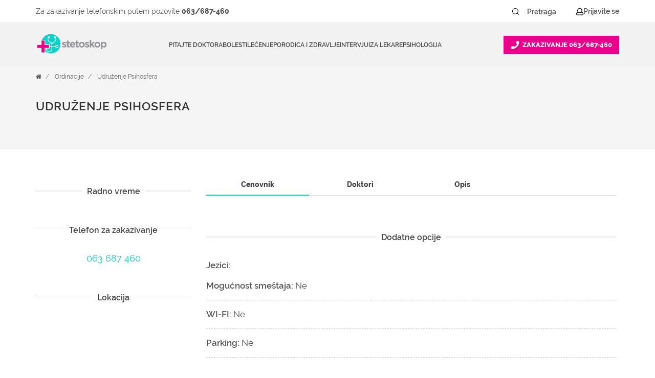

--- FILE ---
content_type: text/html; charset=UTF-8
request_url: https://www.stetoskop.info/ordinacija/udruzenja-psihosfera
body_size: 84174
content:
<!DOCTYPE html>
<html lang="sr-RS" xmlns="http://www.w3.org/1999/xhtml">
<head>
    
	
<meta http-equiv="content-type" content="text/html; charset=utf-8" />
<meta charset="utf-8">

<title></title>
<meta name="title" content="">
<meta name="description" content="">
<meta name="keywords" content="">
<link rel="canonical" href="https://www.stetoskop.info/ordinacija/udruzenja-psihosfera">
<meta name="robots" content="index, follow">

<meta property="og:title" content="">
<meta property="og:description" content="">
<meta property="og:site_name" content="Stetoskop.info">
<meta property="og:url" content="https://www.stetoskop.info/ordinacija/udruzenja-psihosfera">
<meta property="og:type" content="Profile">
<meta name="twitter:card" content="summary_large_image">
<meta name="twitter:site" content="@stetoskopinfo">
<meta name="twitter:creator" content="@stetoskopinfo">
<meta name="twitter:description" content="">
<meta name="twitter:title" content="">
<!--<meta name="author" content="Stetoskop">-->
<meta name="viewport" content="width=device-width, initial-scale=1.0">
<meta name="generator" content="">
<meta name="google-site-verification" content="M0GAl0Blv9vA-_NyV-PnQibB0_7FeqWZWcbphNLIfVU" />
<link rel="icon" type="image/png" href="https://www.stetoskop.info/themes/stetoskop/assets/images/favicon/favicon.png" />
<!-- Stylesheets
============================================= -->
<style type="text/css">

@font-face {
font-family: 'Raleway';
font-style: normal;
font-display: swap;
font-weight: 600;
src: local('Raleway'), local('Raleway'), url('https://www.stetoskop.info/themes/stetoskop/assets/css/fonts/Raleway-SemiBold.ttf') format('truetype');
}
@font-face {
font-family: 'Raleway';
font-style: normal;
font-display: swap;
font-weight: 400;
src: local('Ralewaylight'), local('Ralewaylight'), url('https://www.stetoskop.info/themes/stetoskop/assets/css/fonts/Raleway-Regular.ttf') format('truetype');
}
@font-face {
font-family: 'Raleway';
font-style: normal;
font-display: swap;
font-weight: 800;
src: local('Ralewaybold'), local('Ralewaybold'), url('https://www.stetoskop.info/themes/stetoskop/assets/css/fonts/Raleway-ExtraBold.ttf') format('truetype');
}
.top-advert a, .top-advert img{
    max-height: 90px;
}
#closemobAds{
    z-index: 1000;
}
</style>


<link rel="stylesheet" href="https://www.stetoskop.info/themes/stetoskop/assets/css/bootstrap.min.css" type="text/css"  media="all"/>
<link rel="stylesheet" href="https://www.stetoskop.info/themes/stetoskop/assets/css/style.css" type="text/css"  media="all"/>
<link rel="stylesheet" href="https://www.stetoskop.info/themes/stetoskop/assets/css/responsive.css" type="text/css"  media="(max-width: 991px)" />



<link rel="stylesheet" href="https://www.stetoskop.info/themes/stetoskop/assets/css/swiper.css" type="text/css" media="all">
<link rel="stylesheet" href="https://www.stetoskop.info/themes/stetoskop/assets/css/magnific-popup.css" type="text/css" media="all"/>
<link rel="stylesheet" href="https://www.stetoskop.info/themes/stetoskop/assets/css/components/bs-filestyle.css" type="text/css" media="all">
<link rel="stylesheet" href="https://www.stetoskop.info/themes/stetoskop/assets/css/components/radio-checkbox.css" type="text/css" media="all">
<link rel="stylesheet" href="https://www.stetoskop.info/themes/stetoskop/assets/css/components/bs-switches.css" type="text/css" media="all">
<link rel="stylesheet" href="https://www.stetoskop.info/themes/stetoskop/assets/css/components/bs-select.css" type="text/css" media="all">

<link rel="stylesheet" href="https://www.stetoskop.info/themes/stetoskop/assets/css/components/select-boxes.css" type="text/css" media="all">


<link rel="stylesheet" href="https://unpkg.com/leaflet@1.3.1/dist/leaflet.css" media="all"></link>
<script src="https://unpkg.com/leaflet@1.3.1/dist/leaflet.js"></script>



<!-- lavit 12.11.24 -->
 
<link rel="stylesheet" href="https://www.stetoskop.info/themes/stetoskop/assets/css/components/header-new-design-071024.css" type="text/css" media="all"/> 


<script type='application/ld+json'>
{
    "@context": "http://schema.org",
    "@type": "Organization",
    "name": "Stetoskop",
    "description": "Vesti iz oblasti zdravstva, baza bolesti i stručni saveti iz oblasti medicine. Pitajte lekare ili zatražite pomoć doktora danas!",
    "url": "https://www.stetoskop.info",
    "logo": "https://www.stetoskop.info/storage/app/media/stetoskonlogo.png",
    "image": "https://www.stetoskop.info/images/Untitled-2.jpg",
    "email": "office@stetoskop.info",
    "contactPoint": {
        "@type": "ContactPoint",
        "contactType": "Customer Service",
        "url": "https://www.stetoskop.info/kontakt",
        "email": "office@stetoskop.info"
    },
    "sameAs": [
        "https://www.facebook.com/stetoskop.info/",
        "https://www.linkedin.com/company/stetoskop-info/",
        "https://twitter.com/StetoskopInfo"
        ]
}
</script>




<!--   <script 
  src="https://code.jquery.com/jquery-3.3.1.min.js"
  integrity="sha256-FgpCb/KJQlLNfOu91ta32o/NMZxltwRo8QtmkMRdAu8="
  crossorigin="anonymous"></script> -->
  <script src="https://www.stetoskop.info/themes/stetoskop/assets/js/jquery-3.3.1.min.js"></script>
  <!-- <script src="https://ajax.googleapis.com/ajax/libs/jquery/1.11.3/jquery.min.js"></script> -->
<script src="/modules/system/assets/js/framework.combined-min.js"></script>
<link rel="stylesheet" property="stylesheet" href="/modules/system/assets/css/framework.extras-min.css">
<link rel="stylesheet" href="https://www.stetoskop.info/plugins/stetoskop/stetoskopdata/assets/css/datatables.min.css">
<link rel="stylesheet" href="https://www.stetoskop.info/plugins/stetoskop/stetoskopdata/assets/css/datatablesextra.css">
<link rel="stylesheet" href="https://www.stetoskop.info/plugins/stetoskop/stetoskopdata/assets/profile.css">
<!-- Google Tag Manager -->
<script>(function(w,d,s,l,i){w[l]=w[l]||[];w[l].push({'gtm.start':
new Date().getTime(),event:'gtm.js'});var f=d.getElementsByTagName(s)[0],
j=d.createElement(s),dl=l!='dataLayer'?'&l='+l:'';j.async=true;j.src=
'https://www.googletagmanager.com/gtm.js?id='+i+dl;f.parentNode.insertBefore(j,f);
})(window,document,'script','dataLayer','GTM-WQDSXKT');</script>
<!-- End Google Tag Manager -->

<script type='text/javascript'>
window.__lo_site_id = 181594;

(function() {
var wa = document.createElement('script'); wa.type = 'text/javascript'; wa.async = true;
wa.src = 'https://d10lpsik1i8c69.cloudfront.net/w.js';
var s = document.getElementsByTagName('script')[0]; s.parentNode.insertBefore(wa, s);
 })();
</script>
<!-- Meta Pixel Code -->
<script>
    !function(f,b,e,v,n,t,s)
    {if(f.fbq)return;n=f.fbq=function(){n.callMethod?
    n.callMethod.apply(n,arguments):n.queue.push(arguments)};
    if(!f._fbq)f._fbq=n;n.push=n;n.loaded=!0;n.version='2.0';
    n.queue=[];t=b.createElement(e);t.async=!0;
    t.src=v;s=b.getElementsByTagName(e)[0];
    s.parentNode.insertBefore(t,s)}(window, document,'script',
    'https://connect.facebook.net/en_US/fbevents.js');
    fbq('init', '1012543603211855');
    fbq('track', 'PageView');
    </script>
    <noscript><img height="1" width="1" style="display:none"
    src="https://www.facebook.com/tr?id=1012543603211855&ev=PageView&noscript=1"/>
</noscript>
<!-- End Meta Pixel Code -->
 
<!--
<script>UST_CT = [];UST = { s: Date.now(), addTag: function(tag) { UST_CT.push(tag) } };UST.addEvent = UST.addTag;
    (function() {var ust_s = document.createElement('STYLE');ust_s.id = 'ust_body_style';
    ust_s.appendChild(document.createTextNode('body {opacity: 0}'));document.head.appendChild(ust_s);})();
    setTimeout(function(){ var el = document.getElementById('ust_body_style'); el && el.remove()}, 800);</script>
    <script src="https://uxwizz.lavitsolutions.com/server/ab/stetoskop.info.ab.js?v=7.1.0" defer></script>
    <script src="https://uxwizz.lavitsolutions.com/server/ust-rr.min.js?v=7.1.0" async></script>
-->



</head><body class="stretched no-transition">
<!-- Google Tag Manager (noscript) -->
<noscript><iframe src="https://www.googletagmanager.com/ns.html?id=GTM-WQDSXKT" height="0" width="0" style="display:none;visibility:hidden"></iframe></noscript>
<!-- End Google Tag Manager (noscript) -->
    
    <!--  <div class="clearfix"> -->
    <div id="wrapper" class="clearfix">
        <div id="top-bar">
            <div class="container clearfix">
                <div class="col_half nobottommargin">

					<!-- Top Links
					============================================= -->
					<div class="top-links">
						<ul class="sf-js-enabled clearfix  no-mobile" style="touch-action: pan-y;">
							
                            <!--<li><a href="/zakazite-pregled">Zakažite pregled</a></li>-->
							
						</ul>
					</div><!-- .top-links end -->

				</div>                <!-- aca top header search login -->
<div class="col_one_half fright col_last nobottommargin no-mobile stetiskop-top-header">
    <div class="contact">
        <span class="desktop">Za zakazivanje telefonskim putem pozovite <a href="tel:+38163687460">063/687-460</a></span>
        <span class="mobile">Za zakazivanje telefonskim putem 
            <a href="tel:+38163687460"> 
                <svg width="14" height="14" viewBox="0 0 14 14" fill="none" xmlns="http://www.w3.org/2000/svg">
                    <path d="M13.0176 1.25977C13.1699 1.28516 13.2715 1.36133 13.373 1.46289C13.4492 1.58984 13.5 1.7168 13.5 1.84375C13.5 3.97656 12.9668 5.95703 11.9004 7.78516C10.834 9.5625 9.4375 10.9844 7.66016 12.0254C5.83203 13.0918 3.85156 13.625 1.71875 13.625C1.56641 13.625 1.43945 13.5996 1.33789 13.498C1.21094 13.4219 1.13477 13.2949 1.13477 13.1426L0.525391 10.502C0.474609 10.375 0.5 10.248 0.576172 10.0957C0.626953 9.96875 0.728516 9.86719 0.880859 9.81641L3.72461 8.59766C3.82617 8.54688 3.95312 8.54688 4.08008 8.57227C4.20703 8.62305 4.33398 8.67383 4.43555 8.77539L5.67969 10.2988C6.66992 9.8418 7.55859 9.23242 8.32031 8.44531C9.08203 7.68359 9.7168 6.79492 10.1738 5.80469L8.65039 4.56055C8.54883 4.45898 8.47266 4.35742 8.44727 4.23047C8.39648 4.10352 8.42188 3.97656 8.47266 3.84961L9.69141 1.00586C9.74219 0.878906 9.81836 0.777344 9.9707 0.701172C10.0977 0.650391 10.2246 0.625 10.377 0.650391L13.0176 1.25977Z" fill="white"/>
                </svg>
            <span>063/687-460</span>
        </a></span>
    </div>
    
    <div class="search-top-links-wrapper">
    
        
<style>
.stetiskop-search-form {
	margin: 0 !important;
}
.stetiskop-search-form button {
	height: 32px;
	padding: 0;
  display: flex;
  align-items: center;
  justify-content: center;
	border-radius: 0 !important;
	border: none !important;
	margin-right: 3px !important;
}
.stetiskop-search-form button:hover {
	background: white;
}
.stetiskop-search-form button:hover svg path{
	stroke: #09d3c9 !important;
}
.stetiskop-search-form button span {
	font-size: 14px;
	font-weight: 600;
	line-height: 25px;
	text-align: left;
	color: #555555 !important;
}
.stetiskop-search-form input {
	height: 36px;
	border-radius: 0 !important;
	font-size: 14px;
	font-weight: 600;
	line-height: 25px;
	text-align: left;
	color: #555555 !important;
	margin: 0 4px 0 0 !important;
	max-width: 100px;
	border: none;
}
.stetiskop-search-form input:focus,
.stetiskop-search-form input:hover { 
	border: 1px dashed #c9c9c9;
}

.stetiskop-search-form input::placeholder {
	color: #555555 !important;
}
</style>

<form action="https://www.stetoskop.info/rezulati-pretrage?q=" method="get"
  class="form-inline my-2 my-lg-1 fleft stetiskop-search-form" style="margin-right: 25px;">

	<button class="btn btn-pretraga btn-sm" title="Pretraži" aria-label="Pretraži dugme" type="submit" style="margin: 10px;">
		<span>Pretraži</span>
		<!-- <i class="icon-search3"></i> -->
		<svg width="22" height="22" viewBox="0 0 22 22" fill="none" xmlns="http://www.w3.org/2000/svg">
			<path d="M9.90011 15.4002C12.9377 15.4002 15.4002 12.9377 15.4002 9.90011C15.4002 6.8625 12.9377 4.40002 9.90011 4.40002C6.8625 4.40002 4.40002 6.8625 4.40002 9.90011C4.40002 12.9377 6.8625 15.4002 9.90011 15.4002Z" stroke="black" stroke-linecap="round" stroke-linejoin="round"/>
			<path d="M17.6003 17.6003L13.7943 13.7943" stroke="black" stroke-linecap="round" stroke-linejoin="round"/>
		</svg>
	</button>

    <input 
	name="q" type="text" aria-label="Pretraga" placeholder="Pretraga" autocomplete="off" class="form-control mr-sm-2 btn-sm"
	autocomplete="off"  
	/>
</form>
        <div class="top-links">
            <ul class="sf-js-enabled clearfix" style="touch-action: pan-y;">
                <li>
                                            <script>window.userIsLoggedIn = false;</script>
                        <a id="show" href="#" class="stetoskop-sing-in" onclick="showLoginForm()">
                        <svg width="14" height="15" viewBox="0 0 14 15" fill="none" xmlns="http://www.w3.org/2000/svg">
                            <path d="M11.5664 8.70703C12.3867 8.95312 13.043 9.44531 13.4805 10.1562C13.8086 10.7031 14 11.3047 14 11.9336V12.6172C14 13.2188 13.7812 13.7109 13.3711 14.1211C12.9336 14.5586 12.4414 14.75 11.8672 14.75H2.13281C1.53125 14.75 1.03906 14.5586 0.628906 14.1211C0.191406 13.7109 0 13.2188 0 12.6172V11.9336C0 11.3047 0.164062 10.7031 0.519531 10.1289C0.957031 9.41797 1.58594 8.95312 2.43359 8.70703L3.00781 8.54297C2.37891 7.69531 2.07812 6.73828 2.07812 5.67188C2.07812 4.79688 2.29688 3.97656 2.73438 3.21094C3.17188 2.44531 3.74609 1.84375 4.51172 1.40625C5.27734 0.96875 6.09766 0.75 7 0.75C7.875 0.75 8.69531 0.96875 9.46094 1.40625C10.2266 1.84375 10.8281 2.44531 11.2656 3.21094C11.7031 3.97656 11.9219 4.79688 11.9219 5.67188C11.9219 6.73828 11.5938 7.69531 10.9922 8.54297L11.5664 8.70703ZM7 2.0625C6.34375 2.0625 5.74219 2.22656 5.19531 2.55469C4.64844 2.88281 4.21094 3.32031 3.88281 3.86719C3.55469 4.41406 3.39062 5.01562 3.39062 5.67188C3.39062 6.32812 3.55469 6.92969 3.88281 7.47656C4.21094 8.02344 4.64844 8.46094 5.19531 8.78906C5.74219 9.11719 6.34375 9.28125 7 9.28125C7.65625 9.28125 8.25781 9.11719 8.80469 8.78906C9.35156 8.46094 9.78906 8.02344 10.1172 7.47656C10.4453 6.92969 10.6094 6.32812 10.6094 5.67188C10.6094 5.01562 10.4453 4.41406 10.1172 3.86719C9.78906 3.32031 9.35156 2.88281 8.80469 2.55469C8.25781 2.22656 7.65625 2.0625 7 2.0625ZM12.6875 12.6172V11.9336C12.6875 11.4961 12.5508 11.0859 12.2773 10.7031C12.0039 10.3477 11.6484 10.1016 11.2109 9.96484L9.95312 9.60938C9.07812 10.2656 8.09375 10.5938 7 10.5938C5.90625 10.5938 4.92188 10.2656 4.04688 9.60938L2.78906 9.96484C2.35156 10.1016 1.99609 10.3477 1.72266 10.7031C1.44922 11.0859 1.3125 11.4961 1.3125 11.9336V12.6172C1.3125 12.8633 1.36719 13.0547 1.53125 13.2188C1.69531 13.3828 1.88672 13.4375 2.13281 13.4375H11.8672C12.0859 13.4375 12.2773 13.3828 12.4414 13.2188C12.6055 13.0547 12.6875 12.8633 12.6875 12.6172Z" fill="black"></path>
                        </svg>
                        <span>Prijavite se</span>
                        </a>
                                        </li>
            </ul>
        </div>
    </div>
</div>            </div>
        </div>
        <!-- aca - other pages header -->
        <header id="header" class="sticky-style-2 stetiskop-header">
            <div class="container clearfix  stetiskop-inner-container">
                <div id="logo">
                    <a href="https://www.stetoskop.info" class="standard-logo" data-dark-logo="https://www.stetoskop.info/storage/app/media/stetoskonlogo.png">
                        <img src="https://www.stetoskop.info/storage/app/media/stetoskonlogo.png" alt="Stetoskop Logo">
                    </a>
                </div>
                <div id="header-wrap">
    <!-- Primary Navigation ============================================= -->
    <nav id="primary-menu" class="style-2">
        <div class="container clearfix">
            <div id="primary-menu-trigger">
                <svg id="burger-icon"  width="16" height="14" viewBox="0 0 16 14" fill="none" xmlns="http://www.w3.org/2000/svg">
                    <path d="M15.4531 2.60938H0.546875C0.300781 2.60938 0.125 2.43359 0.125 2.1875V1.0625C0.125 0.851562 0.300781 0.640625 0.546875 0.640625H15.4531C15.6641 0.640625 15.875 0.851562 15.875 1.0625V2.1875C15.875 2.43359 15.6641 2.60938 15.4531 2.60938ZM15.4531 8.23438H0.546875C0.300781 8.23438 0.125 8.05859 0.125 7.8125V6.6875C0.125 6.47656 0.300781 6.26562 0.546875 6.26562H15.4531C15.6641 6.26562 15.875 6.47656 15.875 6.6875V7.8125C15.875 8.05859 15.6641 8.23438 15.4531 8.23438ZM15.4531 13.8594H0.546875C0.300781 13.8594 0.125 13.6836 0.125 13.4375V12.3125C0.125 12.1016 0.300781 11.8906 0.546875 11.8906H15.4531C15.6641 11.8906 15.875 12.1016 15.875 12.3125V13.4375C15.875 13.6836 15.6641 13.8594 15.4531 13.8594Z" fill="#555555"/>
                </svg>
                <svg id="close-icon" style="display:none; width:14px; height:14px;" width="11" height="11" viewBox="0 0 11 11" fill="none" xmlns="http://www.w3.org/2000/svg">
                    <path d="M7.06055 5.625L10.6465 9.21094C10.8457 9.41016 10.8457 9.77539 10.6465 9.97461L9.81641 10.8047C9.61719 11.0039 9.25195 11.0039 9.05273 10.8047L5.5 7.21875L1.91406 10.8047C1.71484 11.0039 1.34961 11.0039 1.15039 10.8047L0.320312 9.97461C0.121094 9.77539 0.121094 9.41016 0.320312 9.21094L3.90625 5.625L0.320312 2.07227C0.121094 1.87305 0.121094 1.50781 0.320312 1.30859L1.15039 0.478516C1.34961 0.279297 1.71484 0.279297 1.91406 0.478516L5.5 4.06445L9.05273 0.478516C9.25195 0.279297 9.61719 0.279297 9.81641 0.478516L10.6465 1.30859C10.8457 1.50781 10.8457 1.87305 10.6465 2.07227L7.06055 5.625Z" fill="#555555"/>
                </svg>
                    
            </div>
            <ul class="sf-js-enabled" style="touch-action: pan-y;">
                <li class="mobile-logo">
                    <div id="logo">
                        <a href="/" class="standard-logo" data-dark-logo="/storage/app/media/stetoskonlogo.png">
                            <img src="/storage/app/media/stetoskonlogo.png" alt="Stetoskop Logo"/>
                        </a>
                    </div>
                </li>
                <li><a href="/pitanja/">Pitajte doktora</a></li>
                                <li class="mega-menu sub-menu">
                  
                    <a href="/bolesti"><div>Bolesti</div></a>
                    <div class="mega-menu-content style-2 clearfix" style="display: none;">
                        <ul>
                                                        <li>
                                <ul class="mega-menu-column col-lg-4">
                                                                        <li><a href="/alergijski-metabolicki-i-imunoloski-poremecaji">Alergijski, metabolički i imunološki poremećaji</a></li>
                                                                        <li><a href="/bolesti-bubrega-i-mokracnog-sistema-nefrologija">Bolesti bubrega i mokraćnog sistema (Nefrologija)</a></li>
                                                                        <li><a href="/bolesti-pluca-i-organa-za-disanje-pulmologija">Bolesti pluća i organa za disanje (Pulmologija)</a></li>
                                                                        <li><a href="/bolesti-i-stanja-kod-muskaraca">Bolesti i stanja kod muškaraca</a></li>
                                                                        <li><a href="/bolesti-i-stanja-kod-zena">Bolesti i stanja kod žena</a></li>
                                                                        <li><a href="/bolesti-krvi-hematologija">Bolesti krvi (Hematologija)</a></li>
                                                                        <li><a href="/bolesti-misicno-kostanog-i-vezivnog-tkiva-reumatol">Bolesti mišićno koštanog i vezivnog tkiva (Reumatologija)</a></li>
                                                                        <li><a href="/bolesti-sistema-za-varenje-gastroenterologija">Bolesti sistema za varenje (Gastroenterologija)</a></li>
                                                                    </ul>
                            </li>
                                                        <li>
                                <ul class="mega-menu-column col-lg-4">
                                                                        <li><a href="/bolesti-srca-i-krvnih-sudova-kardiologija">Bolesti srca i krvnih sudova (Kardiologija)</a></li>
                                                                        <li><a href="/bolesti-uha-grla-i-nosa-otorinolaringologija">Bolesti uha, grla i nosa (Otorinolaringologija)</a></li>
                                                                        <li><a href="/bolesti-nervnog-sistema-neurologija">Bolesti nervnog sistema (Neurologija)</a></li>
                                                                        <li><a href="/decje-bolesti-pedijatrija">Dečje bolesti (Pedijatrija)</a></li>
                                                                        <li><a href="/dusevne-bolesti-i-stanja-bolesti-zavisnosti-psihij">Duševne bolesti i stanja, bolesti zavisnosti (Psihijatrija)</a></li>
                                                                        <li><a href="/hormonski-poremecaji-i-poremecaji-metabolizma">Hormonski poremećaji i poremećaji metabolizma (Endokrinologija)</a></li>
                                                                        <li><a href="/kozne-i-polne-bolesti-dermatovenerologija">Kožne i polne bolesti (Dermatovenerologija)</a></li>
                                                                        <li><a href="/zarazne-bolesti-infektologija">Zarazne bolesti (Infektologija)</a></li>
                                                                    </ul>
                            </li>
                                                        <li>
                                <ul class="mega-menu-column col-lg-4">
                                                                        <li><a href="/maligne-bolesti-i-tumori">Maligne bolesti i tumori</a></li>
                                                                        <li><a href="/bolesti-oka-oftalmologija">Bolesti oka (Oftalmologija)</a></li>
                                                                        <li><a href="/hirurska-stanja-sa-ortopedijom">Hirurška stanja sa ortopedijom</a></li>
                                                                        <li><a href="/bakterije">Bakterije</a></li>
                                                                        <li><a href="/virusi">Virusi</a></li>
                                                                        <li><a href="/paraziti">Paraziti</a></li>
                                                                        <li><a href="/gljivice">Gljivice</a></li>
                                                                    </ul>
                            </li>
                                                    </ul>
                    </div>
                </li>
                                <li class="mega-menu sub-menu">
                  
                    <a href="/lecenje"><div>Lečenje</div></a>
                    <div class="mega-menu-content style-2 clearfix" style="display: none;">
                        <ul>
                                                        <li>
                                <ul class="mega-menu-column col-lg-4">
                                                                        <li><a href="/hitna-stanja">Hitna stanja</a></li>
                                                                        <li><a href="/upotreba-lekova">Upotreba lekova</a></li>
                                                                        <li><a href="/metode-u-medicini">Metode u medicini</a></li>
                                                                        <li><a href="/narkotici-droge">Narkotici (Droge)</a></li>
                                                                        <li><a href="/plasticna-hirurgija">Plastična hirurgija</a></li>
                                                                        <li><a href="/homeopatija">Sve u vezi sa Homeopatijom</a></li>
                                                                        <li><a href="/kineska-tradicionalna-medicina">Kineska tradicionalna medicina</a></li>
                                                                        <li><a href="/akupunktura">Akupunktura</a></li>
                                                                    </ul>
                            </li>
                                                        <li>
                                <ul class="mega-menu-column col-lg-4">
                                                                        <li><a href="/ajurveda">Ajurveda</a></li>
                                                                        <li><a href="/lekovito-bilje">Lekovito bilje</a></li>
                                                                        <li><a href="/pregledi">Pregledi</a></li>
                                                                        <li><a href="/radiologija">Radiologija</a></li>
                                                                    </ul>
                            </li>
                                                    </ul>
                    </div>
                </li>
                                <li class="mega-menu sub-menu">
                  
                    <a href="/porodica-i-zdravlje"><div>Porodica i zdravlje</div></a>
                    <div class="mega-menu-content style-2 clearfix" style="display: none;">
                        <ul>
                                                        <li>
                                <ul class="mega-menu-column col-lg-4">
                                                                        <li><a href="/zdravlje-muskarca">Zdravlje muškarca</a></li>
                                                                        <li><a href="/zdravlje-zena">Zdravlje žena</a></li>
                                                                        <li><a href="/zdravlje-mladih">Zdravlje mladih</a></li>
                                                                        <li><a href="/zdravlje-dece">Zdravlje dece</a></li>
                                                                        <li><a href="/trudnoca">Trudnoća</a></li>
                                                                        <li><a href="/nega-zuba">Nega zuba</a></li>
                                                                        <li><a href="/savremena-medicina">Savremena medicina</a></li>
                                                                        <li><a href="/dijete">Dijete</a></li>
                                                                    </ul>
                            </li>
                                                        <li>
                                <ul class="mega-menu-column col-lg-4">
                                                                        <li><a href="/kutak-za-bebe">Kutak za bebe</a></li>
                                                                        <li><a href="/vantelesna-oplodnja">Vantelesna oplodnja</a></li>
                                                                        <li><a href="/kalendar-trudnoce">Kalendar trudnoće</a></li>
                                                                        <li><a href="/recnik-trudnoce">Rečnik trudnoće</a></li>
                                                                        <li><a href="/zdravlje-starih">Zdravlje starih</a></li>
                                                                        <li><a href="/zdravstveno-osiguranje-i-medicina-rada">Zdravstveno osiguranje i medicina rada</a></li>
                                                                        <li><a href="/logopedija">Logopedija</a></li>
                                                                        <li><a href="/kolumne">Stetoskop.info kolumna</a></li>
                                                                    </ul>
                            </li>
                                                        <li>
                                <ul class="mega-menu-column col-lg-4">
                                                                        <li><a href="/ibd-centri-srbija">IBD centri Srbija</a></li>
                                                                    </ul>
                            </li>
                                                    </ul>
                    </div>
                </li>
                                <li class="mega-menu sub-menu">
                  
                    <a href="/intervijui"><div>Intervjui</div></a>
                    <div class="mega-menu-content style-2 clearfix" style="display: none;">
                        <ul>
                                                        <li>
                                <ul class="mega-menu-column col-lg-4">
                                                                        <li><a href="/intervju">Intervju</a></li>
                                                                        <li><a href="/pitali-ste-google">Pitali ste Google</a></li>
                                                                        <li><a href="/tv-stetoskop">TV Stetoskop</a></li>
                                                                        <li><a href="/ibd-podcast">IBD podcast</a></li>
                                                                        <li><a href="/price-ibd-pacijenata">Priče IBD pacijenata</a></li>
                                                                        <li><a href="/iz-ugla-strucnjaka-serijal-o-raku-dojke">Iz ugla stručnjaka: serijal o raku dojke</a></li>
                                                                        <li><a href="/pod-kontrolom">Pod kontrolom</a></li>
                                                                        <li><a href="/razgovori-u-belom-mantilu">Razgovori u belom mantilu</a></li>
                                                                    </ul>
                            </li>
                                                        <li>
                                <ul class="mega-menu-column col-lg-4">
                                                                        <li><a href="/mentalno-zdravlje-bez-tabua">Mentalno zdravlje bez tabua teme</a></li>
                                                                        <li><a href="/hemofilija-licna-iskustva">Hemofilija: Lična iskustva</a></li>
                                                                        <li><a href="/zenske-price-bez-tabua">Ženske priče bez tabua</a></li>
                                                                        <li><a href="/otvori-plavi-krug">Otvori plavi krug</a></li>
                                                                    </ul>
                            </li>
                                                    </ul>
                    </div>
                </li>
                                <li class="mega-menu sub-menu">
                  
                    <a href="/za-doktore"><div>Za lekare</div></a>
                    <div class="mega-menu-content style-2 clearfix" style="display: none;">
                        <ul>
                                                        <li>
                                <ul class="mega-menu-column col-lg-4">
                                                                        <li><a href="/strucni-skupovi-i-edukacija">Stručni skupovi i edukacija</a></li>
                                                                        <li><a href="/edukacija-lekara">Edukacija lekara</a></li>
                                                                        <li><a href="/edukacija-farmaceuta">Edukacija farmaceuta</a></li>
                                                                        <li><a href="/edukacija-stomatologa">Edukacija stomatologa</a></li>
                                                                        <li><a href="/edukacija-tehnicara">Edukacija tehničara</a></li>
                                                                        <li><a href="/vesti-za-lekare">Vesti za lekare</a></li>
                                                                        <li><a href="/edukacija-lekara-inostrani-kongresi">Edukacija lekara - inostrani kongresi</a></li>
                                                                        <li><a href="/moderna-medicina">Moderna medicina</a></li>
                                                                    </ul>
                            </li>
                                                        <li>
                                <ul class="mega-menu-column col-lg-4">
                                                                        <li><a href="/svetski-dani-u-medicini">Svetski dani</a></li>
                                                                    </ul>
                            </li>
                                                    </ul>
                    </div>
                </li>
                                <li class="mega-menu sub-menu">
                  
                    <a href="/psihologija"><div>Psihologija</div></a>
                    <div class="mega-menu-content style-2 clearfix" style="display: none;">
                        <ul>
                                                        <li>
                                <ul class="mega-menu-column col-lg-4">
                                                                        <li><a href="/psihologija-danas">Psihologija danas</a></li>
                                                                        <li><a href="/kutak-za-dusu">Kutak za dušu</a></li>
                                                                        <li><a href="/psiholoska-pomoc-covid-19">Psihološka pomoć COVID-19</a></li>
                                                                    </ul>
                            </li>
                                                    </ul>
                    </div>
                </li>
                
                <div class="mobile-menu-bottom-links-wrapper">
                                        <div id="mobileLoginLinks" class="mobile-login-links">
                        <span>
                            <a id="show" href="#" class="stetoskop-sing-in" onclick="showLoginForm()">
                                <svg width="14" height="15" viewBox="0 0 14 15" fill="none" xmlns="http://www.w3.org/2000/svg">
                                    <path d="M11.5664 8.70703C12.3867 8.95312 13.043 9.44531 13.4805 10.1562C13.8086 10.7031 14 11.3047 14 11.9336V12.6172C14 13.2188 13.7812 13.7109 13.3711 14.1211C12.9336 14.5586 12.4414 14.75 11.8672 14.75H2.13281C1.53125 14.75 1.03906 14.5586 0.628906 14.1211C0.191406 13.7109 0 13.2188 0 12.6172V11.9336C0 11.3047 0.164062 10.7031 0.519531 10.1289C0.957031 9.41797 1.58594 8.95312 2.43359 8.70703L3.00781 8.54297C2.37891 7.69531 2.07812 6.73828 2.07812 5.67188C2.07812 4.79688 2.29688 3.97656 2.73438 3.21094C3.17188 2.44531 3.74609 1.84375 4.51172 1.40625C5.27734 0.96875 6.09766 0.75 7 0.75C7.875 0.75 8.69531 0.96875 9.46094 1.40625C10.2266 1.84375 10.8281 2.44531 11.2656 3.21094C11.7031 3.97656 11.9219 4.79688 11.9219 5.67188C11.9219 6.73828 11.5938 7.69531 10.9922 8.54297L11.5664 8.70703ZM7 2.0625C6.34375 2.0625 5.74219 2.22656 5.19531 2.55469C4.64844 2.88281 4.21094 3.32031 3.88281 3.86719C3.55469 4.41406 3.39062 5.01562 3.39062 5.67188C3.39062 6.32812 3.55469 6.92969 3.88281 7.47656C4.21094 8.02344 4.64844 8.46094 5.19531 8.78906C5.74219 9.11719 6.34375 9.28125 7 9.28125C7.65625 9.28125 8.25781 9.11719 8.80469 8.78906C9.35156 8.46094 9.78906 8.02344 10.1172 7.47656C10.4453 6.92969 10.6094 6.32812 10.6094 5.67188C10.6094 5.01562 10.4453 4.41406 10.1172 3.86719C9.78906 3.32031 9.35156 2.88281 8.80469 2.55469C8.25781 2.22656 7.65625 2.0625 7 2.0625ZM12.6875 12.6172V11.9336C12.6875 11.4961 12.5508 11.0859 12.2773 10.7031C12.0039 10.3477 11.6484 10.1016 11.2109 9.96484L9.95312 9.60938C9.07812 10.2656 8.09375 10.5938 7 10.5938C5.90625 10.5938 4.92188 10.2656 4.04688 9.60938L2.78906 9.96484C2.35156 10.1016 1.99609 10.3477 1.72266 10.7031C1.44922 11.0859 1.3125 11.4961 1.3125 11.9336V12.6172C1.3125 12.8633 1.36719 13.0547 1.53125 13.2188C1.69531 13.3828 1.88672 13.4375 2.13281 13.4375H11.8672C12.0859 13.4375 12.2773 13.3828 12.4414 13.2188C12.6055 13.0547 12.6875 12.8633 12.6875 12.6172Z" fill="black"></path>
                                </svg>
                                <span>Prijavite se</span>
                            </a>
                        </span>
                        <span class="devider">/</span>
                        <span>
                            <a id="show" href="/login" class="stetoskop-sing-in">Registrujte se</a>
                        </span>
                    </div>
                                        <div class="searcu search-mobile">
                        <form action="/rezulati-pretrage?q=" method="get" class="">
                            <div class="search-wrap">
                                <button class="btn btn-pretraga btn-sm" type="submit">
                                    <span>Pretraži</span>
                                    <svg width="22" height="22" viewBox="0 0 22 22" fill="none" xmlns="http://www.w3.org/2000/svg">
                                        <path d="M9.90011 15.4002C12.9377 15.4002 15.4002 12.9377 15.4002 9.90011C15.4002 6.8625 12.9377 4.40002 9.90011 4.40002C6.8625 4.40002 4.40002 6.8625 4.40002 9.90011C4.40002 12.9377 6.8625 15.4002 9.90011 15.4002Z" stroke="black" stroke-linecap="round" stroke-linejoin="round"></path>
                                        <path d="M17.6003 17.6003L13.7943 13.7943" stroke="black" stroke-linecap="round" stroke-linejoin="round"></path>
                                    </svg>
                                </button>
                                <input name="q" type="text" class="mobile-search-input" placeholder="Pretraga" maxlength="200" aria-label="Pretraga" autocomplete="off"/>
                            </div>
                        </form>
                    </div>
                    <div class="booking-mobile">
                        <a href="tel:+38163687460">
                            <svg width="17" height="17" viewBox="0 0 17 17" fill="none" xmlns="http://www.w3.org/2000/svg">
                            <path d="M15.9062 1.78125C16.25 1.875 16.5 2.15625 16.5 2.5C16.5 10.5312 10 17 2 17C1.625 17 1.34375 16.7812 1.25 16.4375L0.5 13.1875C0.4375 12.8438 0.59375 12.4688 0.9375 12.3125L4.4375 10.8125C4.75 10.6875 5.09375 10.7812 5.3125 11.0312L6.875 12.9375C9.3125 11.7812 11.2812 9.78125 12.4062 7.40625L10.5 5.84375C10.25 5.625 10.1562 5.28125 10.2812 4.96875L11.7812 1.46875C11.9375 1.125 12.3125 0.9375 12.6562 1.03125L15.9062 1.78125Z" fill="white"/>
                            </svg>
                            <span>ZAKAZIVANJE 063/687-460</span>
                        </a>
                    </div>
                </div>
            </ul>

            <div class="booking">
                <a href="tel:+38163687460">
                    <svg width="17" height="17" viewBox="0 0 17 17" fill="none" xmlns="http://www.w3.org/2000/svg">
                    <path d="M15.9062 1.78125C16.25 1.875 16.5 2.15625 16.5 2.5C16.5 10.5312 10 17 2 17C1.625 17 1.34375 16.7812 1.25 16.4375L0.5 13.1875C0.4375 12.8438 0.59375 12.4688 0.9375 12.3125L4.4375 10.8125C4.75 10.6875 5.09375 10.7812 5.3125 11.0312L6.875 12.9375C9.3125 11.7812 11.2812 9.78125 12.4062 7.40625L10.5 5.84375C10.25 5.625 10.1562 5.28125 10.2812 4.96875L11.7812 1.46875C11.9375 1.125 12.3125 0.9375 12.6562 1.03125L15.9062 1.78125Z" fill="white"/>
                    </svg>
                    <span>ZAKAZIVANJE<br> 063/687-460</span>
                </a>
            </div>
  
            <div class="no-desktop">
              <div id="top-search">
              <a href="#" id="top-search-trigger-2">
                <i class="icon-search3">
                    <svg width="32" height="32" viewBox="0 0 32 32" fill="none" xmlns="http://www.w3.org/2000/svg">
                        <path d="M16 27.0001C22.0753 27.0001 27.0001 22.0753 27.0001 16C27.0001 9.92488 22.0753 5 16 5C9.92488 5 5 9.92488 5 16C5 22.0753 9.92488 27.0001 16 27.0001Z" stroke="#555555" stroke-linecap="round" stroke-linejoin="round"/>
                        <path d="M15.1536 19.3847C17.4902 19.3847 19.3844 17.4905 19.3844 15.1539C19.3844 12.8173 17.4902 10.9231 15.1536 10.9231C12.817 10.9231 10.9229 12.8173 10.9229 15.1539C10.9229 17.4905 12.817 19.3847 15.1536 19.3847Z" stroke="#555555" stroke-linecap="round" stroke-linejoin="round"/>
                        <path d="M21.0771 21.077L18.1494 18.1493" stroke="#555555" stroke-linecap="round" stroke-linejoin="round"/>
                    </svg>
                </i>
                <i class="icon-line-cross"></i>
            </a>
              <form action="https://www.stetoskop.info/rezulati-pretrage?q=" method="get">
                <input name="q" type="text" placeholder="Pretraga" aria-label="Pretraga" autocomplete="off" class="form-control mr-sm-2 btn-sm" placeholder="What are you looking for?" autocomplete="off"
                                >
              </form>
              </div>
              <div id="top-account">
                <a id="showmob" href="#">
                    <i class="icon-user">
                        <svg width="24" height="24" viewBox="0 0 24 24" fill="none" xmlns="http://www.w3.org/2000/svg">
                            <path d="M12 23.0001C18.0753 23.0001 23.0001 18.0753 23.0001 12C23.0001 5.92488 18.0753 1 12 1C5.92488 1 1 5.92488 1 12C1 18.0753 5.92488 23.0001 12 23.0001Z" stroke="#555555" stroke-linecap="round" stroke-linejoin="round"/>
                            <path d="M14.5586 12.625C16.582 12.625 18.25 14.293 18.25 16.3164V17.4375C18.25 18.1758 17.6484 18.75 16.9375 18.75H7.3125C6.57422 18.75 6 18.1758 6 17.4375V16.3164C6 14.293 7.64062 12.625 9.66406 12.625C10.457 12.625 10.8125 13.0625 12.125 13.0625C13.4102 13.0625 13.7656 12.625 14.5586 12.625ZM17.375 17.4375V16.3164C17.375 14.7578 16.1172 13.5 14.5586 13.5C14.0391 13.5 13.4922 13.9375 12.125 13.9375C10.7305 13.9375 10.2109 13.5 9.66406 13.5C8.10547 13.5 6.875 14.7578 6.875 16.3164V17.4375C6.875 17.6836 7.06641 17.875 7.3125 17.875H16.9375C17.1562 17.875 17.375 17.6836 17.375 17.4375ZM12.125 11.75C10.1836 11.75 8.625 10.1914 8.625 8.25C8.625 6.33594 10.1836 4.75 12.125 4.75C14.0391 4.75 15.625 6.33594 15.625 8.25C15.625 10.1914 14.0391 11.75 12.125 11.75ZM12.125 5.625C10.6758 5.625 9.5 6.82812 9.5 8.25C9.5 9.69922 10.6758 10.875 12.125 10.875C13.5469 10.875 14.75 9.69922 14.75 8.25C14.75 6.82812 13.5469 5.625 12.125 5.625Z" fill="#555555"/>
                        </svg>
                            
                    </i>
                </a>
                  
                              </div>
            </div>
        </div>
    </nav>
</div>

<script>
    ((window, document, $) => {
        // aca - handle burger menu icon on mobile

        let isMenuClosing = false; // A flag to avoid infinite loop
    
        $('#primary-menu-trigger').click(function() {
            if ($('body').hasClass('primary-menu-open')) {
                // Switch icons
                $('#burger-icon').show(); 
                $('#close-icon').hide();  
            } else {
                // Switch icons
                $('#burger-icon').hide();
                $('#close-icon').show();  
            }
        });

        $('#top-search-trigger').click(function() {
            closeBurgerMenu();
        });
    
        // Listen for the 'Esc' key to close the menu
        $(document).keydown(function(e) {
            // 27 is the key code for 'Esc'
            if (e.keyCode === 27) { 
                closeBurgerMenu(); 
            }
        });

        // Close the menu when clicking outside
        $(document).click(function(event) {
            if (!$(event.target).closest('#primary-menu-trigger, ul.sf-js-enabled.d-block').length 
            && $('body').hasClass('primary-menu-open')) {
                //console.log("CLICK outside detected!");
                closeBurgerMenu();
            }
        });
    
        function closeSearchBarOnResize() {
            if ($('body').hasClass('top-search-open')) {
                $("a#top-search-trigger i.icon-line-cross").click();
            }
        }

        // Handle window resize
        $(window).resize(function() {
            closeBurgerMenu();
            closeSearchBarOnResize();
        });
    
        function isSearchInputFocused() {
            return document.activeElement && $(document.activeElement).is('.search-mobile input');
        }
   
        function closeBurgerMenu() {
            // If the burger menu is closing unexpectedly due to strange behavior, add a line here to prevent it.
            if (isSearchInputFocused()) return;
            
            if (!isMenuClosing && $('body').hasClass('primary-menu-open')
            && $('ul.sf-js-enabled').hasClass('d-block')) {
                isMenuClosing = true; // Set flag to true to avoid re-triggering the click event
                $('#primary-menu-trigger').click(); // Close the menu
                $('#burger-icon').show();  // Show the burger icon
                $('#close-icon').hide();   // Hide the close icon
                isMenuClosing = false; // Reset the flag
            }
        }

        $('#top-search-trigger-2').click(function (e) {
            e.preventDefault(); 
            $('body').toggleClass('top-search-open');

            // Focus on the search input if the form is opened
            if ($('body').hasClass('top-search-open')) {
                $('#top-search input').focus();
            }
        });

        // Optional: Close the form if the user clicks outside it
        $(document).click(function (e) {
            if ($('body').hasClass('top-search-open') 
            && !$(e.target).closest('#top-search, #top-search-trigger-2').length) {
                $('body').removeClass('top-search-open');
            }
        });

    })(window, document, jQuery);
</script>            </div>
        </header>
        <div class="top-advert">
            
            <div class="top728">
                
            </div>
        </div>
        <div class="content-wrap">
            
<section id="breadcrumb" style="/*height:250px;*/">
	<div class="container clearfix">
	    <ol class="breadcrumb no-mobile">
	    	<li class="breadcrumb-item"><a href="https://www.stetoskop.info"><i class="icon-home2" ></i></a></li>
	        	       
	        	       
	        <li class="breadcrumb-item"> <a href="https://www.stetoskop.info/zakazite-pregled?l=ordinacije">Ordinacije</a></li>
	        	        	       
	        	       
	        <li class="breadcrumb-item"> <a href="https://www.stetoskop.info/ordinacija/udruzenja-psihosfera">Udruženje Psihosfera</a></li>
	        	        	    </ol>
    </div>
</section>


            <style type="text/css">
    .clinic_description ul{
    padding-left: 30px;
}
</style>

<section id="page-title">
    <div class="container clearfix">
        <h1>Udruženje Psihosfera</h1>
        <p></p>
    </div>
</section>
<div class="container clearfix ">
    <div class="row">
        

<div class="col-lg-3 col-md-12 col-sm-12 col-xs-6 order-xs-2 bottommargin">
    <div class="col_full bottommargin-md"></div>
    <div class="widget toppadding10 clearfix">
        <div class="toppadding10"></div>
        <!-- <form method="post" role="form" class="landing-wide-form clearfix" data-request="onSubmit">
                        <label for="">Oblast Medicine</label>
                            <select class="form-control select-1 custom-select" name="cat">
                                <option value="" disabled selected> Odaberite oblast </option>
                                                                <option value="1">Vakcinacija</option>
                                                                <option value="2">Pulmologija sa alergologijom</option>
                                                                <option value="3">Hirurgija</option>
                                                                <option value="4">Biohemija</option>
                                                                <option value="5">Antiageing and beauty</option>
                                                                <option value="6">Stomatologija</option>
                                                                <option value="7">Fizikalna medicina</option>
                                                                <option value="8">Ortopedija</option>
                                                                <option value="9">Oftalmologija</option>
                                                                <option value="10">Dijagnostika</option>
                                                                <option value="11">Dermatologija</option>
                                                                <option value="12">Kardiologija</option>
                                                                <option value="13">Opšta medicina</option>
                                                                <option value="14">Endokrinologija</option>
                                                                <option value="15">Gastroenterologija</option>
                                                                <option value="17">Psihijatrija</option>
                                                                <option value="18">ORL</option>
                                                                <option value="19">Plastična hirurgija</option>
                                                                <option value="20">Urologija</option>
                                                                <option value="21">Ginekologija</option>
                                                                <option value="22">Porodilište</option>
                                                                <option value="23">Onkologija</option>
                                                                <option value="25">Interna medicina</option>
                                                                <option value="26">Akupunktura</option>
                                                                <option value="27">Neurologija</option>
                                                                <option value="28">Nutricionizam</option>
                                                                <option value="29">Pedijatrija</option>
                                                                <option value="30">Logopedija</option>
                                                                <option value="31">VTO</option>
                                                                <option value="32">Kvantna medicina</option>
                                                                <option value="33">Infektologija</option>
                                                                <option value="34">Nefrologija</option>
                                                                <option value="35">Imunologija</option>
                                                                <option value="36">Vaskularna hirurgija</option>
                                                                <option value="37">Estetska medicina</option>
                                                                <option value="38">Dečija ortopedija</option>
                                                                <option value="39">Dečija kardiologija</option>
                                                                <option value="40">Radiologija</option>
                                                                <option value="41">Hematologija</option>
                                                                <option value="42">Dečija ginekologija</option>
                                                                <option value="43">Reumatologija</option>
                                                                <option value="44">Laboratorija</option>
                                                                <option value="45">Dečija pulmologija</option>
                                                                <option value="46">Dečija hirurgija</option>
                                                                <option value="47">Dečija nefrologija</option>
                                                                <option value="48">Dečija hematologija</option>
                                                                <option value="49">Maksilofacijalna hirurgija</option>
                                                                <option value="50">Epidemiologija</option>
                                                                <option value="51">Hiperbarična i podvodna medicina (Baromedicina)</option>
                                                                <option value="52">Defektologija</option>
                                                                <option value="53"></option>
                                                                <option value="54">Neurohirurgija</option>
                                                                <option value="55">Endokrina hirurgija</option>
                                                                <option value="56">Psihologija</option>
                                                                <option value="57">Genetika</option>
                                                                <option value="58">Dečija gastroenterologija</option>
                                                                <option value="59">Dečija neurologija</option>
                                                                <option value="60">Dečija neurohirurgija</option>
                                                                <option value="61">Proktologija</option>
                                                                <option value="62">Dečija psihijatrija</option>
                                                                <option value="63">Dečija endokrinologija</option>
                                                                <option value="64">Dečija psihologija</option>
                                                                <option value="65">Dečija urologija</option>
                                                                <option value="66">Kardiohirurgija</option>
                                                                <option value="67">Psihološki savetnik</option>
                                                            </select>
                        <label for="">Vrsta pregleda</label>
                            <select class="form-control select-1 custom-select" name="ser">
                                <option value="" disabled selected> Odaberite pregled </option>
                                                                <option value="2">Vakcinacija</option>
                                                                <option value="3">Vakcinacija protiv gripa posle internističkog ili pedijatrijskog pregleda</option>
                                                                <option value="4">Vakcinacija protiv gripa u kućnoj poseti sa pregledom doktora</option>
                                                                <option value="5">Vakcinacija protiv gripa u kućnoj poseti sa pregledom doktora, pacijentova vakcina</option>
                                                                <option value="6">Vakcinacija protiv gripa u ordinaciji sa pregledom doktora</option>
                                                                <option value="7">Vakcinacija protiv gripa u ordinaciji sa pregledom doktora, pacijentova vakcina</option>
                                                                <option value="8">Pregled pred vakcinaciju</option>
                                                                <option value="9">Spirometrija</option>
                                                                <option value="10">Bronhodilatorni test</option>
                                                                <option value="11">Pregled lekara specijaliste pulmologije</option>
                                                                <option value="12">Pregled lekara specijaliste plumologije - kućna poseta</option>
                                                                <option value="13">Spirometrija - kućna poseta</option>
                                                                <option value="14">Kontrolni pregled lekara specijaliste</option>
                                                                <option value="15">Određivanje saturacije kiseonika</option>
                                                                <option value="16">Određivanje saturacije kiseonika - kućna poseta</option>
                                                                <option value="17">Tuberkulinska proba sa očitavanjem </option>
                                                                <option value="18">Indikovani sputum sa pregledom citologa</option>
                                                                <option value="19">Pleuralna punkcija</option>
                                                                <option value="20">Pleuralna punkcija - kućna poseta</option>
                                                                <option value="21">Iglena biopsija na zidu grudnog koša </option>
                                                                <option value="22">Iglena biopsija limfne žlezde</option>
                                                                <option value="23">Alergološke probe</option>
                                                                <option value="24">Test opterećenja u svrhu procene respiratornog statusa</option>
                                                                <option value="25">Vežbe disanja - obuka</option>
                                                                <option value="26">Posturalna drenaža</option>
                                                                <option value="27">Vibraciona drenaža</option>
                                                                <option value="28">Aspiracija sekreta aspiratorom</option>
                                                                <option value="29">Dijagnostika Sleep apneje</option>
                                                                <option value="30">Dijagnostika Sleep apneje -  kućna poseta</option>
                                                                <option value="31">Terapeutske procedure za poremećaje rada pluća i bronhija</option>
                                                                <option value="32">Obuka za ventilacionu podršku za NIMV (maske)</option>
                                                                <option value="33">Kontrolni pregled pacijenta na ventilacionoj podršci</option>
                                                                <option value="34">Odvikavanje od pušenja - pregled</option>
                                                                <option value="35">Odvikavanje od pušenja - tretman</option>
                                                                <option value="36">Konzilijarni pregled - pulmologija</option>
                                                                <option value="37">Imunoterapija</option>
                                                                <option value="38">Pregled pulmologa sa spirometrijom</option>
                                                                <option value="39">Šivenje male rane - telo </option>
                                                                <option value="40">Šivenje velike rane - telo </option>
                                                                <option value="41">Šivenje rane na licu i glavi</option>
                                                                <option value="42">Šivenje rane na licu i glavi u anesteziji</option>
                                                                <option value="43">Incizija apscesa</option>
                                                                <option value="44">Incizija perianalnog apscesa</option>
                                                                <option value="45">Incizija apscesa u anesteziji</option>
                                                                <option value="46">Incizija perianalnog apscesa u anesteziji</option>
                                                                <option value="47">Aterom</option>
                                                                <option value="48">Aterom veći</option>
                                                                <option value="49">Aterom lice</option>
                                                                <option value="50">Lipom manji</option>
                                                                <option value="51">Operacija slepog creva</option>
                                                                <option value="52">Uklanjanje hemoroida 3. i 4. stepena</option>
                                                                <option value="53">Uklanjanje hemoroida THD metodom</option>
                                                                <option value="54">Cirkumcizija (obrezivanje)</option>
                                                                <option value="55">Lipom veći</option>
                                                                <option value="56">Hiruško otklanjanje tumoroznih promena dojke u analgosedaciji</option>
                                                                <option value="57">Hiruško otklanjanje tumoroznih promena dojke u lokalnoj anesteziji</option>
                                                                <option value="58">Operacija tumora jetre u žučnih puteva</option>
                                                                <option value="59">Operacija tumora želuca</option>
                                                                <option value="60">Operacija tumora debelog creva</option>
                                                                <option value="61">Operacija tumora pankreasa</option>
                                                                <option value="62">Klasična operacija žučne kese</option>
                                                                <option value="63">Resekcija tankog creva</option>
                                                                <option value="64">Sanacija urasle dlake (Sinus pilonidalis) u lokalnoj anesteziji</option>
                                                                <option value="65">Sanacija urasle dlake (Sinus pilonidalis) u opštoj anesteziji</option>
                                                                <option value="66">Intraanalni kondilomi</option>
                                                                <option value="67">Operacija perianalne fistule</option>
                                                                <option value="68">Kvadrantektomija sa axilom</option>
                                                                <option value="69">Mastektomija</option>
                                                                <option value="70">Mastektomija sa rekonstrukcijom dojke</option>
                                                                <option value="71">Analna fisura u lokalnoj anesteziji</option>
                                                                <option value="72">Ekscizija troboziranog hemoroida</option>
                                                                <option value="73">Operacija pupčane kile (Umbilikalna hernia)</option>
                                                                <option value="74">Operacija preponske kile (Ingvinalna hernia)</option>
                                                                <option value="75">Operacija obostrane kile</option>
                                                                <option value="76">Hitna operacija uklještene kile</option>
                                                                <option value="77">Operacija Ingvinoskrotalne kile</option>
                                                                <option value="78">Operacija kile</option>
                                                                <option value="79">Aterom srednji</option>
                                                                <option value="80">Svaki sledeći aterom u istoj intervenciji</option>
                                                                <option value="81">Lipom srednji</option>
                                                                <option value="82">Lipom srednje veći</option>
                                                                <option value="83">Uklanjanje manjeg higroma na šaci</option>
                                                                <option value="84">Uklanjanje srednjeg higroma na šaci</option>
                                                                <option value="85">Uklanjanje većeg higroma na šaci</option>
                                                                <option value="86">Uklanjanje složenog higroma na šaci</option>
                                                                <option value="87">Dipitrenova kontraktura jedan prst</option>
                                                                <option value="88">Dipitrenova kontraktura dva ili više na istoj šaci</option>
                                                                <option value="89">Dipitrenova kontraktura - obe ruke lakši oblik</option>
                                                                <option value="90">Dipitrenova kontraktura - obe ruke teži oblik</option>
                                                                <option value="91">Pregled anesteziologa</option>
                                                                <option value="92">Ambulanta hirurška intervencija - manja</option>
                                                                <option value="93">Ambulanta hirurška intervencija - veća</option>
                                                                <option value="94">Aplikacija sistema za VAC terapiju ambulantno mala i srednja regija</option>
                                                                <option value="95">Hirurško uklanjanje potkožnih promena</option>
                                                                <option value="96">Pregled hirurga</option>
                                                                <option value="97">Laparoskopska operacija slepog creva</option>
                                                                <option value="98">Laparoskopska operacija žučne kese</option>
                                                                <option value="99">Laparoskopska eksploracija</option>
                                                                <option value="100">Laparoskopska &#039;sleeve&#039; resekcija želuca</option>
                                                                <option value="101">Laparoskopska apendektomija</option>
                                                                <option value="102">Laparoskopska biopsija jetre</option>
                                                                <option value="103">Laparoskopska by-pass operacija želuca</option>
                                                                <option value="104">Laparoskopska hernioplastika</option>
                                                                <option value="105">Laparoskopska miomektomija</option>
                                                                <option value="106">Laparoskopska nefrektomija</option>
                                                                <option value="107">Laparoskopska prostatektomija</option>
                                                                <option value="108">Laparoskopska ureterolitotomija sa 4 bolnička dana</option>
                                                                <option value="109">Laparoskopska adrenalektomija sa 4 bolnička dana - Dr Zupančič</option>
                                                                <option value="110">Laparoskopska cis tektomija (laparoskopsko uklanjanje mokraćne bešike) - Dr Zupančič</option>
                                                                <option value="111">Laparoskopska fenestracija bubrežne ciste sa 2 bolnička dana - Dr Župančić</option>
                                                                <option value="112">Laparoskopska ligatura spermatične vene sa 2 bolnička dana - Dr Župančić</option>
                                                                <option value="113">Laparoskopska nefrektomija sa 3 bolnička dana - Dr Župančić</option>
                                                                <option value="114">Laparoskopska nefrektomija sa 2 bolnička dana - Dr Župančić</option>
                                                                <option value="115">Laparoskopska nefroureterektomija sa 5 bolničkih dana - Dr Zupančič</option>
                                                                <option value="116">Laparoskopska orhiektomija sa 2 bolnička dana - Dr Zupančič</option>
                                                                <option value="117">Laparoskopska parcijalna nefrektomija sa 5 bolničkih dana - Dr Zupančič</option>
                                                                <option value="118">Laparoskopska pielonplastika sa 4 bolnička dana - Dr Zupančič</option>
                                                                <option value="119">Laparoskopska pijelolitotomija sa 4 bolnička dana - Dr Zupančič</option>
                                                                <option value="120">Laparoskopska radikalna nefrektomija sa 4 bolnička dana - Dr Župančić</option>
                                                                <option value="121">Laparoskopska radikalna prostatektomija sa limfadenektomijom ( LRP+LIMF) sa 5 bolničkih dana - Dr Zupančič</option>
                                                                <option value="122">Operacija vena</option>
                                                                <option value="123">Pregled urina</option>
                                                                <option value="124">Mikroalnumini</option>
                                                                <option value="125">Proteini u urinu</option>
                                                                <option value="126">Kreatinin u 24h urinu</option>
                                                                <option value="127">Klirens kreatinina</option>
                                                                <option value="128">Urea u 24h urinu</option>
                                                                <option value="129">Klirens uree</option>
                                                                <option value="130">Glukoza u 24h urinu</option>
                                                                <option value="131">Mokraćna kiselina u 24h urinu</option>
                                                                <option value="132">Kalcijum u 24h urinu</option>
                                                                <option value="133">Fosfor neorganski u 24h urinu</option>
                                                                <option value="134">Magnezijum u 24h urinu</option>
                                                                <option value="135">Bakar u 24h urinu</option>
                                                                <option value="136">Natrijum u 24h urinu</option>
                                                                <option value="137">Kalijum u 24h urinu</option>
                                                                <option value="138">HLORIDI U 24h URINU</option>
                                                                <option value="139">ALFA AMILAZA u urinu</option>
                                                                <option value="140">PANKREASNA AMILAZA u urinu</option>
                                                                <option value="141">BENCE JONES proteini</option>
                                                                <option value="142">ALKOHOL u urinu</option>
                                                                <option value="143">OSMOLALITET URINA</option>
                                                                <option value="144">Test na trudnoću</option>
                                                                <option value="145">TEST NA NARKOTIKE 10</option>
                                                                <option value="146">TEST NA NARKOTIKE 5</option>
                                                                <option value="147">Analiza urina test trakama</option>
                                                                <option value="148">Testiranje na HIV</option>
                                                                <option value="149">Insemenacija</option>
                                                                <option value="150">Uzorkovanje</option>
                                                                <option value="151">Uzimanje uzoraka krvi</option>
                                                                <option value="152">Uzimanje uzoraka krvi - kućna poseta </option>
                                                                <option value="153">Venepunkcija (vađenje krvi iz vene)</option>
                                                                <option value="154">Kompletna krvna slika</option>
                                                                <option value="155">Merenje glikemije iz prsta</option>
                                                                <option value="156">Pregled hematologa</option>
                                                                <option value="157">Oksimetrija</option>
                                                                <option value="158">Transfuzija krvi i krvnih derivata-jedna doza</option>
                                                                <option value="159">Transfuzija krvi druga doza</option>
                                                                <option value="160">Terapijska transfuzija trombocita </option>
                                                                <option value="161">Terapijska transfuzija krioprecipitata</option>
                                                                <option value="162">Terapijska transfuzija sveže smrznute plazme</option>
                                                                <option value="163">Ospervacija kod primene transfuzije</option>
                                                                <option value="164">Oksigenoterapija u dnevnoj bolnici</option>
                                                                <option value="165">Pregled neurologa</option>
                                                                <option value="166">Pregled neurologa sa doplerom krvnih sudova vrata</option>
                                                                <option value="167">3D mezoniti - celo lice</option>
                                                                <option value="168">3D mezoniti - celo lice I vrat</option>
                                                                <option value="169">3D mezoniti - nazolabijalna regija</option>
                                                                <option value="170">3D mezoniti - regija čela</option>
                                                                <option value="171">3D mezonitiregija jagodica</option>
                                                                <option value="172">3D mezoniti - regija oko očiju</option>
                                                                <option value="173">3D mezoniti - regija oko usana</option>
                                                                <option value="174">3D mezoniti - regija vilične kosti</option>
                                                                <option value="175">3D mezoniti - regija vrata</option>
                                                                <option value="176">PRP plazma tretman</option>
                                                                <option value="177">Lasersko lečenje akni</option>
                                                                <option value="178">Aqua Fileri - jagodice</option>
                                                                <option value="179">Aqua Fileri - usta</option>
                                                                <option value="180">Aqua Fileri - grudi</option>
                                                                <option value="181">Aqua Fileri - zadnjica</option>
                                                                <option value="182">Hemijski piling kože</option>
                                                                <option value="183">Mezoterapija - lica</option>
                                                                <option value="184">Mezoterapija - vrata</option>
                                                                <option value="185">Mezoterapija - dekoltea</option>
                                                                <option value="186">Mezoterapija - dve zone</option>
                                                                <option value="187">Mezoterapija - tri zone</option>
                                                                <option value="188">Mezoterapija - anticelulit</option>
                                                                <option value="189">Mezoterapija Derma-pen mikroiglicama lice (Mesoglow)</option>
                                                                <option value="190">Mezolifting lica (Mesofiller/Skin booster Redensity)</option>
                                                                <option value="191">Mezobotox</option>
                                                                <option value="192">Microbotox</option>
                                                                <option value="193">Mezoterapija za lečenje hiperpigmentacija (melasma ...)</option>
                                                                <option value="194">Mezoterapija za korekciju različitih tipova alopecija</option>
                                                                <option value="195">Mezolipoliza - lečenje celulitisa</option>
                                                                <option value="196">Mezoterapija - lečenje strija (cena po tretmanu, zavisno od regije)</option>
                                                                <option value="197">Botox - lica</option>
                                                                <option value="198">Botox - regija čela</option>
                                                                <option value="199">Botox - lečenje hiperhidroze (pojačanog znojenja) </option>
                                                                <option value="200">Botox - regija očiju</option>
                                                                <option value="201">Punjenje bora hijaluronom (1 ccm)</option>
                                                                <option value="202">Punjenje bora silikonom (1 ccm)</option>
                                                                <option value="203">PRP (Platelet Rich Plasma) - Plazma lifting lica</option>
                                                                <option value="204">PRP (Platelet Rich Plasma) - Plazma lifting lica i vrata</option>
                                                                <option value="205">PRP (Platelet Rich Plasma) - tretman kose: androgenetic alopecia, alopecia areata poboljsanje gustine i kvaliteta dlake</option>
                                                                <option value="206">PRP (Platelet Rich Plasma) - tretman oziljaka: oziljci od akni, hipertroficni oziljci i keloidi</option>
                                                                <option value="207">PRP + Hijaluronska kiselina (Cellular Matrix) lifting lica</option>
                                                                <option value="208">PRP (Platelet Rich Plasma) - redukcija strija</option>
                                                                <option value="209">PDO nit - mono - pojedinačna</option>
                                                                <option value="210">PDO nit - spiralna - pojedinačna</option>
                                                                <option value="211">PDO nit - COG - pojedinačna</option>
                                                                <option value="212">PDO nit + Cellular matrix (PRP + HA) - 4D lifting lica</option>
                                                                <option value="213">Uklanjanja fleka na licu i hiperpigmentacija</option>
                                                                <option value="214">Hijaluronski fileri</option>
                                                                <option value="215">Korekcija podočnjaka hijaluronom</option>
                                                                <option value="216">Holivudski lifting</option>
                                                                <option value="217">Lifting COG nitima Vrat</option>
                                                                <option value="218">Lifting COG nitima obrazi</option>
                                                                <option value="219">PRP kose</option>
                                                                <option value="220">Botox</option>
                                                                <option value="221">Epilacija lica</option>
                                                                <option value="222">Dermaabrazija</option>
                                                                <option value="223">Hemijski piling lica - površni</option>
                                                                <option value="224">Hemijski piling lica - srednje duboki</option>
                                                                <option value="225">Hemijski piling lica - duboki</option>
                                                                <option value="226">Mezoniti po regiji</option>
                                                                <option value="227">Lipoliza</option>
                                                                <option value="228">Hijaluronski fileri svaki mil posle prvog</option>
                                                                <option value="229">Botox - lečenje hiperhidroze (pojačanog znojenja) dlanovi/tabani</option>
                                                                <option value="230">Botox - lečenje hiperhidroze (pojačanog znojenja) pazušna jama</option>
                                                                <option value="231">Vitamino Mezoterapija</option>
                                                                <option value="232">Medicinski tretman lica</option>
                                                                <option value="233">Hemijski piling salicilnom kiselinom</option>
                                                                <option value="234">Hemijski piling TCA 20% ili 30%</option>
                                                                <option value="235">Piling tečnim azotom</option>
                                                                <option value="236">Mezoniti po komadu</option>
                                                                <option value="237">PRP (Platelet Rich Plasma)</option>
                                                                <option value="238">Indiba radiofrekventna terapija</option>
                                                                <option value="239">Anticelulit tretman</option>
                                                                <option value="240">Mezoporacija lica</option>
                                                                <option value="241">Mezoporacija celog tela</option>
                                                                <option value="242">Mezoporacija nogu</option>
                                                                <option value="243">Mezoporacija stomaka</option>
                                                                <option value="244">Mezoporacija ruku</option>
                                                                <option value="245">Laser - tretiranje jedne regije lica</option>
                                                                <option value="246">Laser - celo lice</option>
                                                                <option value="247">Fileri Juvederm</option>
                                                                <option value="248">Vađenje zuba</option>
                                                                <option value="249">Apikotomija (resekcija vrha korena zuba)</option>
                                                                <option value="250">Komplikovano vađenje zuba</option>
                                                                <option value="251">Incizija abscesa (drenaža)</option>
                                                                <option value="252">Bela plomba jednopovršinska</option>
                                                                <option value="253">Bela plomba dvopovršinska</option>
                                                                <option value="254">Bela plomba tropovršinska</option>
                                                                <option value="255">Vitalna ili mortalna ekstripacija jednokorenog zuba</option>
                                                                <option value="256">Vitalna ili mortalna ekstripacija dvokorenog zuba</option>
                                                                <option value="257">Vitalna ili mortalna ekstripacija trokorenog zuba</option>
                                                                <option value="258">Aplikacija leka</option>
                                                                <option value="259">Okuzalni splint (bruksizam, sportisti)</option>
                                                                <option value="260">Keramička plomba</option>
                                                                <option value="261">Hiruško vađenje umnjaka</option>
                                                                <option value="262">Lečenje kanala (vađenje živca)</option>
                                                                <option value="263">Režanj operacija desni po vilici</option>
                                                                <option value="264">Vađenje impaktiranog očnjaka</option>
                                                                <option value="265">Resekcija zuba</option>
                                                                <option value="266">Cistektomija</option>
                                                                <option value="267">Metalokeramička kruna na implantu</option>
                                                                <option value="268">Bezmetalna keramička cirkon kruna na implantu</option>
                                                                <option value="269">Abatment(Suprastruktura)</option>
                                                                <option value="270">Roze keramika po krunici</option>
                                                                <option value="271">Sinus lift (latelarni pristup)</option>
                                                                <option value="272">Intravenska sedacija (po satu)</option>
                                                                <option value="273">Uvođenje u sedaciju</option>
                                                                <option value="274">Čelična nadogradnja</option>
                                                                <option value="275">Keramička faseta (vinir)</option>
                                                                <option value="276">Zubna parcijalna akrilatna proteza</option>
                                                                <option value="277">Zubna totalna akrilatna proteza</option>
                                                                <option value="278">Parcijalna skeletirana proteza (Vizil proteza)</option>
                                                                <option value="279">Ugradnja atečmena (par)</option>
                                                                <option value="280">Specijalistički pregled stomatologa</option>
                                                                <option value="281">Fiberglas kočić sa ispunom</option>
                                                                <option value="282">Kompozitna faseta</option>
                                                                <option value="283">Ultrazvučno uklanjanje kamenca i mekih naslaga</option>
                                                                <option value="284">Peskiranje zuba</option>
                                                                <option value="285">Folije za bruksizam</option>
                                                                <option value="286">Prekrivanje pulpe</option>
                                                                <option value="287">Medikamentozna terapija parodontopatije</option>
                                                                <option value="288">Parcijalna pločasta proteza </option>
                                                                <option value="289">Athezivni most</option>
                                                                <option value="290">Cirkon keramička kruna</option>
                                                                <option value="291">Frezovana kruna</option>
                                                                <option value="292">Livena nadogradnja </option>
                                                                <option value="293">Privremena kruna </option>
                                                                <option value="294">Skidanje stare krune </option>
                                                                <option value="295">Endodontsko lečenje jednokanalnog zuba</option>
                                                                <option value="296">Endodontsko lečenje višekanalnog zuba</option>
                                                                <option value="297">Mobilni aparat</option>
                                                                <option value="298">Fiksna proteza (mini metalne bravice) po vilici</option>
                                                                <option value="299">Fiksna proteza (safirne bravice ) po vilici</option>
                                                                <option value="300">Fiksna proteza samoligirajuća metalna proteza</option>
                                                                <option value="301">Fiksna proteza samoligirajuća bela proteza</option>
                                                                <option value="302">Izrada totalne proteze</option>
                                                                <option value="303">Podlaganje proteze </option>
                                                                <option value="304">Beljenje mrtvog zuba</option>
                                                                <option value="305">Beljenje zuba kućno (folijama)</option>
                                                                <option value="306">Beljenje zuba ordinacijsko obe vilice</option>
                                                                <option value="307">Vađenje mlečnog zuba</option>
                                                                <option value="308">Lečenje mlečnog zuba</option>
                                                                <option value="309">Uklanjanje mekih naslaga i fluorisanje zuba kod dece</option>
                                                                <option value="310">Glasjonomer ispun na mlečnom zubu </option>
                                                                <option value="311">Zalivanje fisura</option>
                                                                <option value="312">Mobilizacija zglobova</option>
                                                                <option value="313">Mašaža (parcijalno)</option>
                                                                <option value="314">Mašaža (celo telo)</option>
                                                                <option value="315">Relaks masaža</option>
                                                                <option value="316">Terapeutska masaža</option>
                                                                <option value="317">Osteopatija</option>
                                                                <option value="318">Manuelni tretman</option>
                                                                <option value="319">Istezanje tela</option>
                                                                <option value="320">Relaks masaža 30 min</option>
                                                                <option value="321">Relaks masaža 60 min</option>
                                                                <option value="322">Sportska masaža 30 min</option>
                                                                <option value="323">Sportska masaža 60 min</option>
                                                                <option value="324">Terapeutska masaža 30 min</option>
                                                                <option value="325">Terapeutska masaža 60 min</option>
                                                                <option value="326">Terapeutska masaža 45 min</option>
                                                                <option value="327">Relax masaža 45 min</option>
                                                                <option value="328">Sportska masaža 45 min</option>
                                                                <option value="329">Yumeiho (celo telo)</option>
                                                                <option value="330">Yumeiho (parcijalno)</option>
                                                                <option value="331">Ajurvedska masaža</option>
                                                                <option value="332">Reflekso masaža stopala</option>
                                                                <option value="333">Limfna drenaža 60 min</option>
                                                                <option value="334">Limfna drenaža 30 min</option>
                                                                <option value="335">Limfna drenaža lica</option>
                                                                <option value="336">Aparaturna limfna drenaža</option>
                                                                <option value="337">Limfna drenaža kod limfedema ruke ili noge</option>
                                                                <option value="338">Pliometrične vežbe</option>
                                                                <option value="339">Vežbe u otvorenom i zatvorenom kinetičkom lancu</option>
                                                                <option value="340">Vežbe sa otporom</option>
                                                                <option value="341">Kinezi terapija</option>
                                                                <option value="342">Individualna ineziterapija 30min</option>
                                                                <option value="343">Individualna kineziterapija 45min</option>
                                                                <option value="344">Individualna kineziterapija deca 30min</option>
                                                                <option value="345">Individualna kineziterapija deca 45min</option>
                                                                <option value="346">Grupna kineziterapija deca 45min</option>
                                                                <option value="347">Intererentne struje (DDS, IFS, GA)</option>
                                                                <option value="348">Elektroterapija (tens)</option>
                                                                <option value="349">Laser</option>
                                                                <option value="350">Ultrazvučna terapija</option>
                                                                <option value="351">Termo terapija</option>
                                                                <option value="352">Krio terapija</option>
                                                                <option value="353">Tehnika miofascijalnog oslobađanja</option>
                                                                <option value="354">Šijacu masaža</option>
                                                                <option value="355">Dubinska masaža mekih tkiva</option>
                                                                <option value="356">Kinezi tejping</option>
                                                                <option value="357">Parcijalna masaža leđa 30 min</option>
                                                                <option value="358">Magnetoterapija</option>
                                                                <option value="359">Terapijska masaža</option>
                                                                <option value="360">Laseroterapija</option>
                                                                <option value="361">Magnetoterapija</option>
                                                                <option value="362">Pregled fizioterapeuta</option>
                                                                <option value="363">Fizikalna terapija</option>
                                                                <option value="364">Tecar terapija</option>
                                                                <option value="365">Shockwave terapija</option>
                                                                <option value="366">Elektroterostimulacija Compex</option>
                                                                <option value="367">ARP elektrostimulacija</option>
                                                                <option value="368">FMS test</option>
                                                                <option value="369">Radiotalasi</option>
                                                                <option value="370">Suva punkcija</option>
                                                                <option value="371">Uzimanje funkcionalnog statusa - pregled</option>
                                                                <option value="372">Kontrolni pregled fizioterapeuta</option>
                                                                <option value="373">Feldenkrais</option>
                                                                <option value="374">Vežbe sa decom</option>
                                                                <option value="375">Vežbe sa odraslima</option>
                                                                <option value="376">Radna terapija</option>
                                                                <option value="377">Specijalistički pregled</option>
                                                                <option value="378">Kontrolni specijalistički pregled</option>
                                                                <option value="379">Kiropraktika</option>
                                                                <option value="380">Refleksoterapija</option>
                                                                <option value="381">Ventuze</option>
                                                                <option value="382">Gauša</option>
                                                                <option value="383">Pregled fizijatra</option>
                                                                <option value="384">Konsultacija sa fizijatrom</option>
                                                                <option value="385">Cyriax Metoda</option>
                                                                <option value="386">Schroth individualni trening</option>
                                                                <option value="387">Fizikalna terapija 30min</option>
                                                                <option value="388">Fizikalna terapija 45min</option>
                                                                <option value="389">Fizikalna terapija 60min</option>
                                                                <option value="390">Paket X noge</option>
                                                                <option value="391">Paket O noge</option>
                                                                <option value="392">Paket plantarni fascitis</option>
                                                                <option value="393">Paket Morton</option>
                                                                <option value="394">Paket Čukalj</option>
                                                                <option value="395">Paket ravni tabani</option>
                                                                <option value="396">Paket sportske povrede</option>
                                                                <option value="397">Paket petni trn</option>
                                                                <option value="398">Wellness dan</option>
                                                                <option value="399">Limfa steam terapija</option>
                                                                <option value="400">Hidrogalvanska kada</option>
                                                                <option value="401">Ozono terapija</option>
                                                                <option value="402">Sistemska Ozono terapija</option>
                                                                <option value="403">RSQ One terapija</option>
                                                                <option value="404">Terapijski dan</option>
                                                                <option value="405">Carbofit tretman</option>
                                                                <option value="406">Elektroterapija + kineziterapija</option>
                                                                <option value="407">Elektroterapija (1 aparat)</option>
                                                                <option value="408">Grupne vežbe 10 časova </option>
                                                                <option value="409">Grupne vežbe 20 časova</option>
                                                                <option value="410">RX Orthotic Full</option>
                                                                <option value="411">RX Orthotic 3/4</option>
                                                                <option value="412">RX Jastučići Full</option>
                                                                <option value="413">RX Jastučići 3/4</option>
                                                                <option value="414">RX Petni jastučić</option>
                                                                <option value="415">RX MT Jastučić</option>
                                                                <option value="416">RX Obični</option>
                                                                <option value="417">RX Žuti sportski</option>
                                                                <option value="418">Quickhotics</option>
                                                                <option value="419">Ironman Race</option>
                                                                <option value="420">Ironman Train</option>
                                                                <option value="421">Earthbound</option>
                                                                <option value="422">Proform gel</option>
                                                                <option value="423">Arch Angels</option>
                                                                <option value="424">Dečiji zeleni ulošci </option>
                                                                <option value="425">Ulošci za osobe sa dijabetesom </option>
                                                                <option value="426">Gel ulošci sa magnetima</option>
                                                                <option value="427">Masažni ulošci (tečni crni)</option>
                                                                <option value="428">Ulošci za rasterećenje (GEL+)</option>
                                                                <option value="429">Dečiji univerzalni ulošci KOREKT</option>
                                                                <option value="430">Ulošci KOREKT po meri</option>
                                                                <option value="431">Čarape KOREKT </option>
                                                                <option value="432">Dečiji ulošci po meri</option>
                                                                <option value="433">Jastučići za petu i udobnost</option>
                                                                <option value="434">Flasteri za žuljeve i kurje oči</option>
                                                                <option value="435">Mineralne čarape</option>
                                                                <option value="436">Bandaža za čukalj + jastuče </option>
                                                                <option value="437">Podološka analiza i izrada uložaka</option>
                                                                <option value="438">Akupunktura</option>
                                                                <option value="439">Pregled po principima TKM-a</option>
                                                                <option value="440">Estetska akupunktura lica (PRP boost)</option>
                                                                <option value="441">Gipsana imobilizacija - mala sa pregledom ortopeda</option>
                                                                <option value="442">Gipsana imobilizacija - velika sa pregledom ortopeda</option>
                                                                <option value="443">Gipsana imobilizacija - velika sa pregledom ortoped, noću 22 - 06h</option>
                                                                <option value="444">Gipsana imobilizacija -velika sa pregledom ortopeda</option>
                                                                <option value="445">Gipsana imobilizacija sa pregledom ortopeda i repozicijom</option>
                                                                <option value="446">Gipsirana imobilizacija- mala sa pregledom ortopeda i repozicijom</option>
                                                                <option value="447">Gipsana imobilizacija sa pregledom i repozicijom zgloba/kosti u opštoj anesteziji</option>
                                                                <option value="448">Gipsana imobilizacija sa kontrolnim pregledom ortopeda</option>
                                                                <option value="449">Imobilizacija longetom i pregled ortopeda</option>
                                                                <option value="450">Manuelna repozicija</option>
                                                                <option value="451">Ortopedska repozicija (kod Pronatio dolorosa)</option>
                                                                <option value="452">Skidanje gipsa mašinom i kontrola</option>
                                                                <option value="453">Skidanje gipsa mašinom i pregled</option>
                                                                <option value="454">Intraartikularna injekcija (nije pod kontrolom UZ)</option>
                                                                <option value="455">Intraartikularna injekcija (pod kontrolom UZ) + cena leka</option>
                                                                <option value="456">Intraartikularna injekcija bez UZ (u seriji - na primer Hyalgan)</option>
                                                                <option value="457">Pregled ortopeda sa repozicijom (kokcigealna kost) - kosti u analgeziji ili lok. anesteziji</option>
                                                                <option value="458">Punkcija zgloba</option>
                                                                <option value="459">Tenotomija aduktora i desinsercija kuka po campbbellu</option>
                                                                <option value="460">Artrodeza interfalangealnog zgloba</option>
                                                                <option value="461">Specijalistički pregled ortopeda</option>
                                                                <option value="462">Punkcija i aspiracija zgloba</option>
                                                                <option value="463">Punkcija zgloba sa blokadom</option>
                                                                <option value="464">Intraartikularno davanje kolagena</option>
                                                                <option value="465">Ortopedska repozicija luksacija i preloma</option>
                                                                <option value="466">Kontrolni pregled lekara specijaliste ortopedske hirurgije i traumatologije</option>
                                                                <option value="467">Sanacija povreda tetive sa šivenjem</option>
                                                                <option value="468">Specijalistički pregled ortopeda profesora</option>
                                                                <option value="469">Pregled očnog lekara</option>
                                                                <option value="470">Širmerov test</option>
                                                                <option value="471">Pregled Ortorejterom</option>
                                                                <option value="472">Angiografija</option>
                                                                <option value="473">Topografija rožnjače</option>
                                                                <option value="474">Ultrazvuk oka</option>
                                                                <option value="475">OCT žute mrlje</option>
                                                                <option value="476">OCT papile očnog živca</option>
                                                                <option value="477">FAF (Fundusautofluorescenca)</option>
                                                                <option value="478">Biometrija (određivanje IOL-a)</option>
                                                                <option value="479">Pahimetrija </option>
                                                                <option value="480">Laser fotokoagulacija (LFC) jednog oka</option>
                                                                <option value="481">Operacija senilne katarakte /priprema oftalmologa i kontrole mesec dana nakon operacije</option>
                                                                <option value="482">Operacija komplikovane katarakte</option>
                                                                <option value="483">Operacija subluksirane katarakte sa implantacijom specijalnog sočiva</option>
                                                                <option value="484">Operacija katarakte oba oka sa ugradnjom multifokalnih sočiva</option>
                                                                <option value="485">Sekundarna implantacija IOL-a</option>
                                                                <option value="486">Zamena IOL-a</option>
                                                                <option value="487">Refraktivna promena sočiva (RLE)</option>
                                                                <option value="488">Dodatak za natural žuti filter sočivo</option>
                                                                <option value="489">Dodatak za asferično sočivo</option>
                                                                <option value="490">Dodatak za torično sočivo</option>
                                                                <option value="491">Dodatak za multifokal</option>
                                                                <option value="492">Operacija pterigijuma</option>
                                                                <option value="493">Keratoplastika - transplantacija rožnjače</option>
                                                                <option value="494">Rekonstrukcija prednjeg segmenta oka</option>
                                                                <option value="495">Skidanje konaca sa rožnjače</option>
                                                                <option value="496">Operacija halaciona u lokalnoj anesteziji</option>
                                                                <option value="497">Operacija halaciona u opštoj anesteziji</option>
                                                                <option value="498">Operacija ciste očnog kapka - uklanjanje</option>
                                                                <option value="499">Bazocelularni Ca u lokalnoj anestesteziji</option>
                                                                <option value="500">Operacija TU kapka</option>
                                                                <option value="501">Operacije ektropijuma i entropijuma (Blefaroplastika)</option>
                                                                <option value="502">Sondiranje nosno-suznog kanala - jednostrano</option>
                                                                <option value="503">Sondiranje nosno-suznog kanala - obostrano</option>
                                                                <option value="504">Dacriocystorinestomia ( DCR )</option>
                                                                <option value="505">Rekonstrukcija orbite</option>
                                                                <option value="506">Operacija tumora konjunktive</option>
                                                                <option value="507">Operacija tumora dužice i cilijarnog tela</option>
                                                                <option value="508">Operacija strabizma</option>
                                                                <option value="509">Operacija glaukoma</option>
                                                                <option value="510">Operacija glaukoma sa ugradnjom implanta</option>
                                                                <option value="511">Implantacija XEN šanta</option>
                                                                <option value="512">Vitrektomija</option>
                                                                <option value="513">Phaco + vitrektomija</option>
                                                                <option value="514">Vađenje silikonskog ulja</option>
                                                                <option value="515">Zamena silikonskog ulja</option>
                                                                <option value="516">Operacija ablacije retine - plomba</option>
                                                                <option value="517">Evakuacija silikonskog ulja i operacija katarakte</option>
                                                                <option value="518">Intravitrealne injekcije - Anti VEGF terapija – Avastin – 1. doza</option>
                                                                <option value="519">Intravitrealne injekcije - Anti VEGF terapija – Avastin – svaka sledeća doza</option>
                                                                <option value="520">Intravitrealne injekcije - Anti VEGF terapija - EYLEA i Lucentis</option>
                                                                <option value="521">Intravitrealne injekcije - Depo KS - OZURDEX</option>
                                                                <option value="522">Ultrazvučni pregled glave kod dece</option>
                                                                <option value="523">Ultrazvučni pregled abdomena</option>
                                                                <option value="524">Ultrazvučni pregled dojki</option>
                                                                <option value="525">Ultrazvučni pregled štitaste žlezde</option>
                                                                <option value="526">Ultrazvučni pregled kukova dece</option>
                                                                <option value="527">Ultrazvučni pregled mekih i koštanih tkiva</option>
                                                                <option value="528">Ultrazvučni pregled Ahilove tetive</option>
                                                                <option value="529">Ultrazvučni pregled mekih tkiva</option>
                                                                <option value="530">Ultrazvučni pregled testisa (skrotuma)</option>
                                                                <option value="531">Ultrazvučni pregled abdomena sa Dopplerom renalnih arterija</option>
                                                                <option value="532">Doppler krvnih sudova nogu</option>
                                                                <option value="533">Doppler krvnih sudova ruku</option>
                                                                <option value="534">Doppler krvnih sudova vrata</option>
                                                                <option value="535">Transkranijalni doppler</option>
                                                                <option value="536">Transkranijalna ultrasonografija parenhima TCS</option>
                                                                <option value="537">Doppler scan krvinih sudova bubrega</option>
                                                                <option value="538">Doppler vaskularnih struktura-portne vene</option>
                                                                <option value="539">Ultrazvučni pregled na terenu</option>
                                                                <option value="540">Doppler ekstremiteta na terenu (ruke ili noge)</option>
                                                                <option value="541">Ultrazvuk srca sa Dopplerom</option>
                                                                <option value="542">Ultrazvuk srca sa Dopplerom dece</option>
                                                                <option value="543">Ginekološki ultrazvuk</option>
                                                                <option value="544">Folikulometrija</option>
                                                                <option value="545">4D ginekološki ultrazvuk</option>
                                                                <option value="546">Ultrazvučno merenje nuhalne translucence - NT (vratnog nabora ploda)</option>
                                                                <option value="547">Ekspertski ultrazvuk - ginekološki</option>
                                                                <option value="548">Ekspertski ultrazvuk - ginekološki (blizanačka trudnoća)</option>
                                                                <option value="549">Fetalna Doppler ehokardiografija (blizanačka trudnoća)</option>
                                                                <option value="550">Fetalna doppler ehokardiografija (jednoplodna trudnoća)</option>
                                                                <option value="551">Dopler krvnih sudova glave (Transkranijalni kolor dopler)</option>
                                                                <option value="552">TCD + Doppler krvnih sudova vrata</option>
                                                                <option value="553">Doppler abdominalne aorte</option>
                                                                <option value="554">Doppler krvnih sudova</option>
                                                                <option value="555">Kontrolni pregled sa ultrazvučnim pregledom</option>
                                                                <option value="556">Ultrazvučni pregled prostate</option>
                                                                <option value="557">Ultrazvučni pregled srca</option>
                                                                <option value="558">Ultrazvučni pregled kukova</option>
                                                                <option value="559">Ultrazvučni pregled regije</option>
                                                                <option value="560">Doppler krvnih sudova vrata (Vaskularni hirurg)</option>
                                                                <option value="561">UZ pregled (Doppler) krvnih sudova nogu ili ruku</option>
                                                                <option value="562">UZ pregled (Doppler) krvnih sudova nogu ili ruku - Vaskularni hirurg</option>
                                                                <option value="563">Ultrazvučni pregled regije kod dece</option>
                                                                <option value="564">Trankranijalni UZ kod beba</option>
                                                                <option value="565">Specijalistički pregled sa Ultrazvukom</option>
                                                                <option value="566">Magnetna rezonanca - MRI glave (endokranijuma)</option>
                                                                <option value="567">Magnetna rezonanca hipofize</option>
                                                                <option value="568">Magnetna rezonanca - MRI cervikalne kičme</option>
                                                                <option value="569">Magnetna rezonanca dojki</option>
                                                                <option value="570">Magnetna rezonanca - MRI grudnog koša</option>
                                                                <option value="571">Magnetna rezonanca - MRI abdomena bez kontrasta</option>
                                                                <option value="572">Magnetna rezonanca - MRI male karlice</option>
                                                                <option value="573">Magnetna rezonanca - MRI jetre</option>
                                                                <option value="574">Magnetna rezonanca cervikalne kičme</option>
                                                                <option value="575">Magnetna rezonanca torakalne kičme</option>
                                                                <option value="576">Magnetna rezonanca lumbosakralne kičme</option>
                                                                <option value="577">MRCP - magnetna rezonanca holangiopankreatografija</option>
                                                                <option value="578">Magnetna rezonanca enterografija</option>
                                                                <option value="579">Magnetna rezonanca urografija</option>
                                                                <option value="580">Magnetna rezonanca pojedinačnih zglobova ili delova ekstremiteta</option>
                                                                <option value="581">Magnetna rezonanca venografija krvnih sudova vrata bez kontrasta</option>
                                                                <option value="582">Magnetna rezonanca jedne regije </option>
                                                                <option value="583">Magnetna rezonanca endokranijuma sa angiografijom arterija glave bez kontrasta</option>
                                                                <option value="584">Magnetna rezonanca endokranijuma sa angiografijom i venografijom bez kontrasta</option>
                                                                <option value="585">Magnetna rezonanca endokranijuma sa venografijom venskih sinusa glave bez kontrasta</option>
                                                                <option value="586">Magnetna rezonanca kontrast</option>
                                                                <option value="587">Magnetna rezonanca kontrast - Primovist</option>
                                                                <option value="588">Interpretacija donetog snimka NMR - 1 segment / PET CT-a</option>
                                                                <option value="589">Sedacija kod dece</option>
                                                                <option value="590">Rentgen glave</option>
                                                                <option value="591">Mamografija</option>
                                                                <option value="592">Rentgen IVU - Intravenska urografija</option>
                                                                <option value="593">Rentgen obe šake</option>
                                                                <option value="594">Rentgen cervikalnog dela vrata</option>
                                                                <option value="595">Rentgen ručnog zgloba</option>
                                                                <option value="596">Rentgen sinusa</option>
                                                                <option value="597">Rentgen šake</option>
                                                                <option value="598">Rentgen nosne kosti</option>
                                                                <option value="599">Rentgen prstiju</option>
                                                                <option value="600">Rentgen lakta</option>
                                                                <option value="601">Rentgen oba ručna zgloba</option>
                                                                <option value="602">Rentgen ramena</option>
                                                                <option value="603">Rentgen Sella Turcike</option>
                                                                <option value="604">Rentgen temporomandibularnog zgloba</option>
                                                                <option value="605">Rentgen pluća i srca</option>
                                                                <option value="606">Rentgen pluća sa profilom</option>
                                                                <option value="607">Rentgen torakalnog dela kičme</option>
                                                                <option value="608">Rentgen hemitoraksa</option>
                                                                <option value="609">Rentgen lumbalnog dela kičme i sakruma</option>
                                                                <option value="610">Rentgen kičme</option>
                                                                <option value="611">Rentgen nadlaktice</option>
                                                                <option value="612">Rentgen podlatkice</option>
                                                                <option value="613">Rentgen obe podlaktice</option>
                                                                <option value="614">Rentgen urotrakta - nativni snimak</option>
                                                                <option value="615">Rentgen abdomena</option>
                                                                <option value="616">Rentgen kuka</option>
                                                                <option value="617">Rentgen karlice</option>
                                                                <option value="618">Rentgen trtične kosti</option>
                                                                <option value="619">Rentgen kolena</option>
                                                                <option value="620">Rentgen oba kolena u oba pravca</option>
                                                                <option value="621">Rentgen natkolenice</option>
                                                                <option value="622">Rentgen obe potkolenice</option>
                                                                <option value="623">Rentgen potkolenice</option>
                                                                <option value="624">Rentgen skočnog zgloba</option>
                                                                <option value="625">Rentgen stopala</option>
                                                                <option value="626">Rentgen oba stopala u dva pravca</option>
                                                                <option value="627">Rentgen piramida</option>
                                                                <option value="628">Rentgen mastoida</option>
                                                                <option value="629">Rentgen pete u oba pravca</option>
                                                                <option value="630">Opis rentgenskog snimka</option>
                                                                <option value="631">Opis mamografskog snimka</option>
                                                                <option value="632">Rentgenski snimak, štampa</option>
                                                                <option value="633">Rentgen paranazalnih šupljina</option>
                                                                <option value="634">Nativni RTG abdomena</option>
                                                                <option value="635">SKENER (MSCT) glave (mozak, endokranijum) bez kontrasta</option>
                                                                <option value="636">SKENER (MSCT) glave (mozak, endokranijum) sa kontrastom</option>
                                                                <option value="637">SKENER (MSCT) orbite (očiju) bez kontrasta</option>
                                                                <option value="638">SKENER (MSCT) orbite (očiju) sa kontrastom</option>
                                                                <option value="639">SKENER (MSCT) temporalne kosti bez kontrasta</option>
                                                                <option value="640">SKENER (MSCT) temporalne kosti sa kontrastom</option>
                                                                <option value="641">SKENER (MSCT) temporomandibularnih zglobova bez kontrasta</option>
                                                                <option value="642">SKENER (MSCT) temporomandibularnih zglobova sa kontrastom</option>
                                                                <option value="643">SKENER (MSCT) vrata bez kontrasta</option>
                                                                <option value="644">SKENER (MSCT) vrata sa kontrastom</option>
                                                                <option value="645">SKENER (MSCT) grudnog koša</option>
                                                                <option value="646">SKENER (MSCT) grudnog koša sa kontrastom</option>
                                                                <option value="647">SKENER (MSCT) abdomena (jetra, slezina , bubrezi) bez kontrastom</option>
                                                                <option value="648">SKENER (MSCT) abdomena (jetra, slezina , bubrezi) sa kontrastom</option>
                                                                <option value="649">SKENER (MSCT) male karlice bez kontrastom</option>
                                                                <option value="650">SKENER (MSCT) male karlice sa kontrastom</option>
                                                                <option value="651">SKENER (MSCT) kolena ili ramena bez kontrasta</option>
                                                                <option value="652">SKENER (MSCT) kolena ili ramena sa kontrastom</option>
                                                                <option value="653">SKENER (MSCT) nadlaktice bez kontrasta</option>
                                                                <option value="654">SKENER (MSCT) nadlaktice sa kontrastom</option>
                                                                <option value="655">SKENER (MSCT) podlaktice bez kontrasta</option>
                                                                <option value="656">SKENER (MSCT) podlaktice sa kontrastom</option>
                                                                <option value="657">SKENER (MSCT) šaka ili stopala bez kontrasta</option>
                                                                <option value="658">SKENER (MSCT) šaka ili stopala sa kontrastom</option>
                                                                <option value="659">SKENER (MSCT) zgloba /ručnog ili skočnog bez kontrasta</option>
                                                                <option value="660">SKENER (MSCT) zgloba /ručnog ili skočnog sa kontrastom</option>
                                                                <option value="661">SKENER (MSCT) potkolenica bez kontrasta</option>
                                                                <option value="662">SKENER (MSCT) potkolenica sa kontrastom</option>
                                                                <option value="663">MSCT Anterogradna urografija kroz nefrostomu</option>
                                                                <option value="664">SKENER (MSCT) vratne kičme bez kontrasta</option>
                                                                <option value="665">SKENER (MSCT) vratne kičme sa kontrastom</option>
                                                                <option value="666">SKENER (MSCT) torakalne kičme bez kontrasta</option>
                                                                <option value="667">SKENER (MSCT) torakalne kičme sa kontrastom</option>
                                                                <option value="668">SKENER (MSCT) lumbalne kičme bez kontrasta</option>
                                                                <option value="669">SKENER (MSCT) lumbalne kičme sa kontrastom</option>
                                                                <option value="670">SKENER (MSCT) kičme (2 segmenta) bez kontrasta</option>
                                                                <option value="671">SKENER (MSCT) kičme (2 segmenta) sa kontrastom</option>
                                                                <option value="672">SKENER (MSCT) kompletne kičme (3 segmenta) sa kontrastom</option>
                                                                <option value="673">SKENER (MSCT) angiografija glave</option>
                                                                <option value="674">SKENER (MSCT) angiografija vrata</option>
                                                                <option value="675">SKENER (MSCT) angiografija glave i vrata</option>
                                                                <option value="676">SKENER (MSCT) angiografija grudnog koša</option>
                                                                <option value="677">SKENER (MSCT) pulmoangiografija</option>
                                                                <option value="678">SKENER (MSCT) angiografija abdomena</option>
                                                                <option value="679">SKENER (MSCT) angiografija male karlice</option>
                                                                <option value="680">SKENER (MSCT) angiografija donjih ekstremiteta</option>
                                                                <option value="681">SKENER (MSCT) angiografija sa flebografijom</option>
                                                                <option value="682">SKENER (MSCT) angiografija  2 segmenta</option>
                                                                <option value="683">SKENER (MSCT) angiografija  3 segmenta</option>
                                                                <option value="684">SKENER (MSCT) angiografija  4 segmenta</option>
                                                                <option value="685">SKENER (MSCT) angiografija  5 segmenata</option>
                                                                <option value="686">SKENER (MSCT) angiografija cerebralne/vrat/aorta/stopala i ruke</option>
                                                                <option value="687">SKENER (MSCT) angiografija abdomena i male karlice</option>
                                                                <option value="688">SKENER (MSCT) angiografija abdominalne aorte sa angiografijom donjih ekstremiteta</option>
                                                                <option value="689">SKENER (MSCT) angiografija donjih ekstremiteta, aorte i male karlice</option>
                                                                <option value="690">SKENER (MSCT) aortografija (torakalna + abdominalna aorta)</option>
                                                                <option value="691">SKENER (MSCT) aortografija: torakalne aorte ILI abdominalne aorte</option>
                                                                <option value="692">Pulmoangiografija + CT grudnog koša</option>
                                                                <option value="693">Angiografija abdomena i male karlice + CT abdomena i male karlice</option>
                                                                <option value="694">SKENER (MSCT) koronarografija + angiografija abdominalne aorte sa angiografijom donjih ekstremiteta</option>
                                                                <option value="695">SKENER (MSCT) koronarografija</option>
                                                                <option value="696">Kalcijumski skor</option>
                                                                <option value="697">Štampanje CT snimka</option>
                                                                <option value="698">Opis donetog CT - 1 segment</option>
                                                                <option value="699">Opis donetog CT - 2 ili više segmenata</option>
                                                                <option value="700">SKENER (MSCT) (SKENER (MSCT)ska) kolonografija</option>
                                                                <option value="701">SKENER (MSCT) (SKENER (MSCT)ska) kolonografija kod dece</option>
                                                                <option value="702">SKENER (MSCT) bronhografija</option>
                                                                <option value="703">SKENER (MSCT) Enterografija - CT enterokliza</option>
                                                                <option value="704">SKENER (MSCT) urografija</option>
                                                                <option value="705">SKENER (MSCT) ventrikulografija</option>
                                                                <option value="706">Double test</option>
                                                                <option value="707">Triple test</option>
                                                                <option value="708">Quadriple test</option>
                                                                <option value="709">Doppler placente</option>
                                                                <option value="710">Neinvazivni prenatalni test (NiFTY)</option>
                                                                <option value="711">4D ginekološki ultrazvuk - blizanci</option>
                                                                <option value="712">Ultrazvuk trudnice</option>
                                                                <option value="713">Ultrazvuk trudnice - blizanci</option>
                                                                <option value="714">Amniocenteza</option>
                                                                <option value="715">Ultrazvučno merenje nuhalne translucence - NT (vratnog nabora ploda) + Double test</option>
                                                                <option value="716">Ultrazvuk trudnice + Triple test</option>
                                                                <option value="717">Pregled nutricioniste</option>
                                                                <option value="718">Izrada jelovnika</option>
                                                                <option value="719">Pregled onkologa</option>
                                                                <option value="720">Onkološki konzilijum</option>
                                                                <option value="721">Aplikacija suportivne onkološke terapije</option>
                                                                <option value="722">Aplikacija komplikovane hemioterapije</option>
                                                                <option value="723">Aplikacija nekomplikovane hemioterapije</option>
                                                                <option value="724">Pregled interniste</option>
                                                                <option value="725">Specijalistički pregled dermatologa</option>
                                                                <option value="726">Dermatoskopija</option>
                                                                <option value="727">Fototerapija (jedan tretman)</option>
                                                                <option value="728">Patch test</option>
                                                                <option value="729">Alergološke kožne probe na inhalacione i nutritivne alergene</option>
                                                                <option value="730">Biopsija kože</option>
                                                                <option value="731">Kompjuterizovana dermoskopija</option>
                                                                <option value="732">Dermoroleri</option>
                                                                <option value="733">Terapija tečnim azotom</option>
                                                                <option value="734">Uklanjanje virusnih bradavica/kondiloma (Molluscum contagiousm)</option>
                                                                <option value="735">Kontrolna sklerozacija površinskih kapilara</option>
                                                                <option value="736">Uklanjanje mladeža sa PH analizom</option>
                                                                <option value="737">Uklanjanje tumora kože sa PH analizom</option>
                                                                <option value="738">Radiotalasno uklanjanje bradavica i lojnih cisti</option>
                                                                <option value="739">Radiotalasno uklanjanje keratozi</option>
                                                                <option value="740">Radiotalasno uklanjanje mladeža i fibroma sa patohistološkom analizom – PH</option>
                                                                <option value="741">Specijalistički pregled plastičnog hirurga</option>
                                                                <option value="742">Anoskopija</option>
                                                                <option value="743">Uklanjanje kapilara</option>
                                                                <option value="744">HPV tipizacija</option>
                                                                <option value="745">Elektroforeza-lečenje hiperhidroze</option>
                                                                <option value="746">Patohistološki nalaz</option>
                                                                <option value="747">Uklanjanje kondiloma genitalna regija</option>
                                                                <option value="748">Uklanjanje kondiloma anogenitalna regija</option>
                                                                <option value="749">Vaporizacija kondiloma 1</option>
                                                                <option value="750">Vaporizacija kondiloma 2</option>
                                                                <option value="751">Vaporizacija kondiloma 3</option>
                                                                <option value="752">Vaporizacija kondiloma 4</option>
                                                                <option value="753">Kontrolni specijalistički pregled dermatologa</option>
                                                                <option value="754">Specijalistički pregled dermatologa + Dermoskopija</option>
                                                                <option value="755">Uklanjanje Verrucae vulgaris</option>
                                                                <option value="756">Terapija podofilinom za uklanjanje kondiloma</option>
                                                                <option value="757">Uklanjanje kondiloma analna regija</option>
                                                                <option value="758">Aplikacija Kenaloga intraleziono</option>
                                                                <option value="759">Infiltracija lezije Bleomicinom</option>
                                                                <option value="760">Krioterapija do 5 lezija</option>
                                                                <option value="761">Krioterapija 10 i više lezija</option>
                                                                <option value="762">Uklanjanje mekih fibroma do 5 lezija</option>
                                                                <option value="763">Uklanjanje mekih fibroma 10 i više lezija</option>
                                                                <option value="764">Uklanjanje kapilara sa lica (manja regija)</option>
                                                                <option value="765">Uklanjanje kapilara sa lica (veća regija)</option>
                                                                <option value="766">Digitalna dermoskopija</option>
                                                                <option value="767">Sistemska dermoskopija</option>
                                                                <option value="768">Body Map</option>
                                                                <option value="769">Uklanjanje keratoze 2-10 kom</option>
                                                                <option value="770">Uklanjanje keratoze 11-30 kom</option>
                                                                <option value="771">Uklanjanje keratoze 31-50 kom</option>
                                                                <option value="772">Uklanjanje keratoze 51 - 70 kom</option>
                                                                <option value="773">Pregled kardiologa</option>
                                                                <option value="774">EKG (Elektrokardiogram)</option>
                                                                <option value="775">Ultrazvuk srca sa Dopplerom - odrasli</option>
                                                                <option value="776">Transezofagealna ehokardiografija (TEE)</option>
                                                                <option value="777">Transezofagealna ehokardiografija (TEE) u i.v. Anesteziji</option>
                                                                <option value="778">Holter krvnog pritiska (24-satni holter krvnog pritiska)</option>
                                                                <option value="779">Holter EKG-a (24-satni holter monitoring EKG-a)</option>
                                                                <option value="780">Ergometrija (Test opterećenja srca)</option>
                                                                <option value="781">Farmakološki (DOBUTAMINSKI STRES EHO TEST)</option>
                                                                <option value="782">Ergometrijski stres eho test (stres ehokardiografija)</option>
                                                                <option value="783">Procena rezerve koronarnog protoka (CFR)</option>
                                                                <option value="784">Skener (MDCT) koronarografija</option>
                                                                <option value="785">Head up tilt test (Sinkopa test)</option>
                                                                <option value="786">Fetalna ehokardiografija</option>
                                                                <option value="787">EKG (Elektrokardiogram) + tumačenje</option>
                                                                <option value="788">EKG (Elektrokardiogram) - kućna poseta</option>
                                                                <option value="789">Pregled kardiologa sa ultrazvukom srca</option>
                                                                <option value="790">Sistematski pregled</option>
                                                                <option value="791">Kontrolni pregled</option>
                                                                <option value="792">Konsultacije</option>
                                                                <option value="793">Davanje injekcije intramuskularno</option>
                                                                <option value="794">Davanje injekcije subkutano</option>
                                                                <option value="795">Davanje injekcije intravenski</option>
                                                                <option value="796">Infuzija po satu</option>
                                                                <option value="797">Previjanje rane (mala rana)</option>
                                                                <option value="798">Previjanje rane (velika rana)</option>
                                                                <option value="799">Skidanje konaca</option>
                                                                <option value="800">Primarna obrada manjih rana</option>
                                                                <option value="801">Terapija medicinskim kiseonikom</option>
                                                                <option value="802">Inhalacija</option>
                                                                <option value="803">Tretman Bioptron lampom</option>
                                                                <option value="804">Medicinski kiseonik </option>
                                                                <option value="805">Primarna obrada rane uz steri strip flaster</option>
                                                                <option value="806">Prošireni pregled</option>
                                                                <option value="807">Prošireni pregled 2</option>
                                                                <option value="808">Pregled specijaliste</option>
                                                                <option value="809">Merenje TA</option>
                                                                <option value="810">Merenje TA, TT, Temperatura, Puls</option>
                                                                <option value="811">Bolnički dan</option>
                                                                <option value="812">Intenzivna nega</option>
                                                                <option value="813">Opšti pregled za penzionere</option>
                                                                <option value="814">Opšti pregled za odrasle</option>
                                                                <option value="815">Opšti pregled pri kućnoj poseti</option>
                                                                <option value="816">Opšti pregled sa laboratorijom za studente</option>
                                                                <option value="817">Opšti pregled sa laboratorijom za penzionere</option>
                                                                <option value="818">Opšti pregled sa laboratorijom za odrasle</option>
                                                                <option value="819">Merenje pritiska</option>
                                                                <option value="820">Pregled oftalmoskopom lekara opšte prakse</option>
                                                                <option value="821">Tumačenje rezultata</option>
                                                                <option value="822">Savetovanje</option>
                                                                <option value="823">Pregled specijaliste opšte medicine na terenu</option>
                                                                <option value="824">Kontrolni pregled specijaliste opšte medicine na terenu</option>
                                                                <option value="825">Previjanje rane (mala rana)</option>
                                                                <option value="826">Previjanje rane (velika rana)</option>
                                                                <option value="827">Davanje injekcije intramuskularno - kućna poseta</option>
                                                                <option value="828">Davanje injekcije intravenski - kućna poseta</option>
                                                                <option value="829">Davanje infuzije</option>
                                                                <option value="830">Davanje infuzije - kućna poseta</option>
                                                                <option value="831">Inhalacija - kućna poseta</option>
                                                                <option value="832">Plasiranje centralnog venskog katetra</option>
                                                                <option value="833">Previjanje rane (srednja rana)</option>
                                                                <option value="834">Bolnički dan u dvokrevetnoj sobi</option>
                                                                <option value="835">Bolnički dan u apartmanu</option>
                                                                <option value="836">Doplata za intenzivno praćenje prema proceni lekara</option>
                                                                <option value="837">Individualna sestrinska nega na zahtev pacijenta</option>
                                                                <option value="838">Individualna sestrinska nega na zahtev lekara</option>
                                                                <option value="839">Doplata za boravak u jednokrevetnoj sobi</option>
                                                                <option value="840">Prisustvo pratnje tokom noći</option>
                                                                <option value="841">Boravak</option>
                                                                <option value="842">Konzilijarni pregled</option>
                                                                <option value="843">Pregled konsultanta po pozivu</option>
                                                                <option value="844">Kontrola konsultanta po izboru pacijenta</option>
                                                                <option value="845">Kontrolni pregled posle prvog pregleda</option>
                                                                <option value="846">Kontrolni specijalistički pregled</option>
                                                                <option value="847">Kontrolni pregled profesora</option>
                                                                <option value="848">Noćni pregled specijaliste</option>
                                                                <option value="849">Pregled doktora profesora</option>
                                                                <option value="850">Davanje infuzije preparata gvožđa i.v.</option>
                                                                <option value="851">Davanje humanih albumina</option>
                                                                <option value="852">Plasiranje braunile</option>
                                                                <option value="853">Pregled endokrinologa</option>
                                                                <option value="854">Ultrazvuk štitaste žlezde</option>
                                                                <option value="855">Test opterećenja šećerom (OGTT)</option>
                                                                <option value="856">Iglena biopsija štitaste žlezde (FNAB)</option>
                                                                <option value="857">Merenje šećera</option>
                                                                <option value="858">Pregled gastroenterologa</option>
                                                                <option value="859">Ultrazvuk abdomena</option>
                                                                <option value="860">Gastroskopija (EGDS)</option>
                                                                <option value="861">Gastroskopija u opštoj anesteziji</option>
                                                                <option value="862">Kolonoskopija</option>
                                                                <option value="863">Kolonoskopija u opštoj anesteziji</option>
                                                                <option value="864">MSCT (skenerska) kolonografija</option>
                                                                <option value="865">Biopsija jetre</option>
                                                                <option value="866">Punkcija ascita (paracenteza)</option>
                                                                <option value="867">Pregled lekara specijaliste pedijatrije</option>
                                                                <option value="868">Pedijatrijski kardiološki pregled</option>
                                                                <option value="869">Obrada pupčane regije</option>
                                                                <option value="870">Inhalacija</option>
                                                                <option value="871">Sistematski pregled u 1. godini života</option>
                                                                <option value="872">Sistematski pregled u 2. godini života</option>
                                                                <option value="873">Sistematski pregled u 3. godini života</option>
                                                                <option value="874">Sistematski pregled u 4. godini života</option>
                                                                <option value="875">Sistematski pregled pre polaska u školi</option>
                                                                <option value="876">Sistematski pregled školske dece</option>
                                                                <option value="877">Opšti pedijatrijski pregled van radnog vremena</option>
                                                                <option value="878">Subspecijalistički pedijatrijski pregled</option>
                                                                <option value="879">Vakcina BCG sa uslugom davanja</option>
                                                                <option value="880">Vakcina Priorix sa uslugom davanja</option>
                                                                <option value="881">Vakcina Trimovax sa uslugom davanja</option>
                                                                <option value="882">Vakcina Engerix (Euvax) sa uslugom davanja</option>
                                                                <option value="883">Vakcina ACTH-HIB (Hiberix) sa uslugom davanja</option>
                                                                <option value="884">Vakcina Pentaksim sa uslugom davanja</option>
                                                                <option value="885">Patronažna sestra: kupanje bebe i obrada pupka</option>
                                                                <option value="886">Vežbe za bebe/fizikalni tretman, pojedinačni termin</option>
                                                                <option value="887">Vežbe za bebe/fizikalni tretman, pojedinačni termin kod kuće</option>
                                                                <option value="888">Lapisiranje pupka</option>
                                                                <option value="889">Pedijatrijski pregled novorođenčeta</option>
                                                                <option value="890">Pedijatrijski pregled pred vakcinaciju</option>
                                                                <option value="891">Pedijatrijski kontrolni pregled</option>
                                                                <option value="892">Timski pregled</option>
                                                                <option value="893">Pregled pedijatra na stranom jeziku</option>
                                                                <option value="894">Kontrolni pregled pedijatra na stranom jeziku</option>
                                                                <option value="895">Kućna poseta pedijatra</option>
                                                                <option value="896">Sistematski pregled dece od 1 do 6 godine</option>
                                                                <option value="897">Logopedski pregled</option>
                                                                <option value="898">Logopedki tretman</option>
                                                                <option value="899">Defektološki tretman</option>
                                                                <option value="900">Defektološko testiranje i dijagnostika</option>
                                                                <option value="901">Ispitivanje govornog statusa i glasa baterijom testova</option>
                                                                <option value="902">Vežbe za razvoj opšte motorike tela </option>
                                                                <option value="903">Reedukacija psihomotorike</option>
                                                                <option value="904">Opšte vežbe govornih organa</option>
                                                                <option value="905">Postavljanje glasa i korekcija artikulacionih pokreta</option>
                                                                <option value="906">Audiolingvistički logopedski tretman - KSAFA metoda</option>
                                                                <option value="907">Savetodavni rad</option>
                                                                <option value="908">Ispitivanje receptivnog govora</option>
                                                                <option value="909">Ispitivanje ekspresivnog govora</option>
                                                                <option value="910">Vežbe za razvoj receptivnog govora</option>
                                                                <option value="911">Vežbe za razvoj ekspresivnog govora</option>
                                                                <option value="912">Semantičke vežbe i vežbe bogaćenja rečnika</option>
                                                                <option value="913">Formiranje i razvoj sintaksičkih kategorija</option>
                                                                <option value="914">Ispitivanje funkcije čitanja</option>
                                                                <option value="915">Ispitivanje vizuelne percepcije</option>
                                                                <option value="916">Ispitivanje funkcije pisanja</option>
                                                                <option value="917">Ispitivanje auditivnog razumevanja</option>
                                                                <option value="918">Vežbe razumevanja govora</option>
                                                                <option value="919">Vežbe razumevanja i analize pisanog govora</option>
                                                                <option value="920">Govorno osamostaljivanje</option>
                                                                <option value="921">Obrada i interpretacija rezultata BDAE</option>
                                                                <option value="922">Indvidualna psihoterapija</option>
                                                                <option value="923">Porodična psihoterapija</option>
                                                                <option value="924">Pregled psihologa</option>
                                                                <option value="925">Pregled psihijatra</option>
                                                                <option value="926">Biopsija nos/ždrelo/uho</option>
                                                                <option value="927">Pregled lekara specijaliste otorinolaringologije</option>
                                                                <option value="928">ORL pregled sa audiometrijom</option>
                                                                <option value="929">ORL pregled sa timpanometrijom</option>
                                                                <option value="930">Test funkcije čula sluha-audiometrija</option>
                                                                <option value="931">Timpanometrija</option>
                                                                <option value="932">Ispitivanje vestibularisa</option>
                                                                <option value="933">Pregled lekara specijaliste otorinolaringologije - provera sluha za vozačku dozvolu</option>
                                                                <option value="934">Insuflacija tuba auditiva</option>
                                                                <option value="935">Aspiracija gnoja iz srednjeg uha</option>
                                                                <option value="936">Štrajfna sa lekom</option>
                                                                <option value="937">Precovanje</option>
                                                                <option value="938">Kauterizacija nosnog septuma</option>
                                                                <option value="939">Laringomikroskopija</option>
                                                                <option value="940">Ekstirpacija ciste na usni</option>
                                                                <option value="941">Ekstirpacija kalkulusa iz pljuvačne žlezde u lok. anesteziji</option>
                                                                <option value="942">Ekstirpacija promene na bukalnoj sluznici</option>
                                                                <option value="943">Ekstirpacija submandibularne pljuvačne žlezde</option>
                                                                <option value="944">Endonazalna polpektomija</option>
                                                                <option value="945">Frenulotomija jezika u lokalnoj anesteziji sa pregledom</option>
                                                                <option value="946">Frenulotomija jezika u opštoj anesteziji</option>
                                                                <option value="947">Hirurško uklanjanje krajnika (Tonzilektomija)</option>
                                                                <option value="948">Hirurško uklanjanje krajnika (Tonzilektomija) kod dece</option>
                                                                <option value="949">Hirurško uklanjanje trećeg krajnika (Adenoidektomija)</option>
                                                                <option value="950">Krajnici, treći krajnik i ugradnja cevčica u opštoj anesteziji</option>
                                                                <option value="951">Operacije nosne pregrade (Septoplastika)</option>
                                                                <option value="952">Operacija nosne pregrade (Septoplastika) kod dece</option>
                                                                <option value="953">Otapostasis bill. (korekcija klempavih ušiju)</option>
                                                                <option value="954">Otapostasis unilateralis (korekcija jednog klempavog uva)</option>
                                                                <option value="955">Repozicija nosnih kostiju - lokalna anestezija</option>
                                                                <option value="956">Repozicija nosnih kostiju - opšta anestezija</option>
                                                                <option value="957">Resekcija tumorske promene jezika</option>
                                                                <option value="958">Septoplastika i obostrana etmoidektomija</option>
                                                                <option value="959">Septoplastika i rinoplastika</option>
                                                                <option value="960">Superficijelna parotidektomija</option>
                                                                <option value="961">Tamponada nosa</option>
                                                                <option value="962">Treći krajnik u opstoj anesteziji</option>
                                                                <option value="963">Treći krajnik u opštoj anesteziji sa ugradnjom cevcica</option>
                                                                <option value="964">Trepanacija maksilarnog sinusa (Caldwell-Luc) u opš. anest.</option>
                                                                <option value="965">Tumorektomija parotidne žlezde</option>
                                                                <option value="966">Ugradnja aeracionih cevčica</option>
                                                                <option value="967">Ugradnja aeracionih cevčica kod dece</option>
                                                                <option value="968">ORL aspiracija uha</option>
                                                                <option value="969">ORL pregled sa ispiranjem uha</option>
                                                                <option value="970">Vađenje stranog tela iz nosa</option>
                                                                <option value="971">Vađenje stranog tela iz ždrela</option>
                                                                <option value="972">Vađenje stranog tela iz uha</option>
                                                                <option value="973">Kauterizacija kapilara u nosu</option>
                                                                <option value="974">Frenulotomija jezika</option>
                                                                <option value="975">Incizija hematoma na snosnoj pregradi (septumu)</option>
                                                                <option value="976">Incizija peritonzilanog apscesa</option>
                                                                <option value="977">Pregled za članove posade broda ORL sa audiometrijom i ispitivanjem vestibularisa</option>
                                                                <option value="978">Ispiranje oba uha</option>
                                                                <option value="979">Kontrolni pregled lekara specijaliste otorinolaringologije</option>
                                                                <option value="980">Podizanje grudi (Mastopeksija)</option>
                                                                <option value="981">Povećanje grudi - okruglim implantima</option>
                                                                <option value="982">Povećanje grudi - anatomskim implantima</option>
                                                                <option value="983">Povećanje grudi - masnim tkivom</option>
                                                                <option value="984">Smanjenje grudi (Redukciona mamoplastika)</option>
                                                                <option value="985">Rekonstrukcija dojki sa zamenom impanata obostrano</option>
                                                                <option value="986">Labioplastika</option>
                                                                <option value="987">Pregled plastičnog hirurga</option>
                                                                <option value="988">Abdominoplastika</option>
                                                                <option value="989">Liposukcija stomaka</option>
                                                                <option value="990">Liposukcija butina</option>
                                                                <option value="991">Povećanje grudi - silikonskim implantima</option>
                                                                <option value="992">Prednja I zadnja plastika vagine</option>
                                                                <option value="993">Zadnja plastika vagine</option>
                                                                <option value="994">Uklanjanje mladeža u lokalu</option>
                                                                <option value="995">Uklanjanje bazocelucarnog karcinoma</option>
                                                                <option value="996">Ablacija uraslog nokta</option>
                                                                <option value="997">Obrada male opekotine</option>
                                                                <option value="998">Obrada velike opekotine</option>
                                                                <option value="999">Povećanje grudi silikonskim implantima sa podizanjem</option>
                                                                <option value="1000">Mini abdominoplasika</option>
                                                                <option value="1001">Excisia nokta i nokatnog matrixa</option>
                                                                <option value="1002">Uklanjanje klavusa (žulja) u lokalnoj anesteziji</option>
                                                                <option value="1003">Uklanjanje papiloma</option>
                                                                <option value="1004">Uklanjanje papiloma do 10 komada</option>
                                                                <option value="1005">Uklanjanje papiloma 11-30 komada</option>
                                                                <option value="1006">Urastao nokat 1 ekcizija</option>
                                                                <option value="1007">Urastao nokat 2 ekcizije</option>
                                                                <option value="1008">Urastao nokat 3-4 ekcizije</option>
                                                                <option value="1009">Urastao nokat - kompleksan</option>
                                                                <option value="1010">Uklanjanje sledećeg bazocelucarnog karcinoma</option>
                                                                <option value="1011">Uklanjanje sledećeg bazocelucarnog karcinoma</option>
                                                                <option value="1012">Konsultacija sa plastičnim hirurgom</option>
                                                                <option value="1013">Uklanjanje svakog sledećeg mladeža u lokalu</option>
                                                                <option value="1014">Uklanjanje melanoma kože</option>
                                                                <option value="1015">Korekcija nosa (Rinoplastika)</option>
                                                                <option value="1016">Sekundarna rinoplastika</option>
                                                                <option value="1017">Korekcija vrha nosa</option>
                                                                <option value="1018">Rekonstrukcija defekta nosa</option>
                                                                <option value="1019">Otoplastika (korekcija ušiju)</option>
                                                                <option value="1020">Korekcija gornjih očnih kapaka</option>
                                                                <option value="1021">Korekcija donjih očnih kapaka</option>
                                                                <option value="1022">Osteoplastika frontalne kosti</option>
                                                                <option value="1023">Vađenje stranog tela radi korekcijije polažaje obrva</option>
                                                                <option value="1024">Face lifting </option>
                                                                <option value="1025">Uvećanje jagodica PMMA filerom</option>
                                                                <option value="1026">Uvećanje jagodica implantom</option>
                                                                <option value="1027">Korekcija - podebljavanje i oblikovanje usana trajnim materijalom - 1ml</option>
                                                                <option value="1028">Korekcija - podebljavanje i oblikovanje usana privremenim materijalom</option>
                                                                <option value="1029">Tretman BOTOX-om sa jedna zona (sa 1/2 amp. Botoxa)</option>
                                                                <option value="1030">Tretman BOTOX-om dve zone</option>
                                                                <option value="1031">Tretman BOTOX-om tri zone</option>
                                                                <option value="1032">Tretman bora/ožiljaka hijaluronskom kiselinom</option>
                                                                <option value="1033">Ekscizija tumora na licu sa rekonstrukcijom lok. kožnim režnjem</option>
                                                                <option value="1034">Biopsija mandibule</option>
                                                                <option value="1035">Ekscizija ateroma i rekonstrukcija ušnih resica</option>
                                                                <option value="1036">Tretman bora/ožiljaka - hijaluronskom kiselinom - dve zone</option>
                                                                <option value="1037">Tretman bora/ožiljaka - hijaluronskom kiselinom - tri zone</option>
                                                                <option value="1038">Rejuvenacija kože lice CO2 laserom</option>
                                                                <option value="1039">Rekonstrukcija donje usne</option>
                                                                <option value="1040">Fiksacija mandibule</option>
                                                                <option value="1041">Genioplastika</option>
                                                                <option value="1042">Operacija ptoze kapka</option>
                                                                <option value="1043">Osteotransplantacija</option>
                                                                <option value="1044">Rekonstrukcija jedne ušne školjke u lokalnoj anesteziji</option>
                                                                <option value="1045">Operacija hemangioma gornjeg kapka ili čela</option>
                                                                <option value="1046">Korekcija brade</option>
                                                                <option value="1047">Korekcija jagodica</option>
                                                                <option value="1048">Pregled lekara specijaliste urologije</option>
                                                                <option value="1049">Pregled specijaliste urologa sa ultrazvučnim pregledom</option>
                                                                <option value="1050">Urološki ultrazvučni pregled</option>
                                                                <option value="1051">Plasiranje silikonskog urinarnog katetera</option>
                                                                <option value="1052">Mycoplasma i ureaplasma, bris iz uretre</option>
                                                                <option value="1053">Chlamydia, bris iz uretre</option>
                                                                <option value="1054">Zamena silikonskog uretralnog katetera</option>
                                                                <option value="1055">Skidanje urinarnog katetera</option>
                                                                <option value="1056">Doppler krvnih sudova penisa</option>
                                                                <option value="1057">Operacija nespuštenih testisa</option>
                                                                <option value="1058">Operacija nespuštenog testisa</option>
                                                                <option value="1059">Biopsija testisa u lokalu</option>
                                                                <option value="1060">Bužiranje</option>
                                                                <option value="1061">Cirkumcizija (obrezivanje)</option>
                                                                <option value="1062">Cirkumcizija u kratkotrajnoj opštoj anesteziji</option>
                                                                <option value="1063">Cista epididimisa u opštoj anesteziji</option>
                                                                <option value="1064">Cistolitotripsija</option>
                                                                <option value="1065">Cistoskopija eksplorativna (žene) sa IV anestezijom</option>
                                                                <option value="1066">Endoskopska litotripsija ( endoskopsko razbijanje kamena u bubregu)</option>
                                                                <option value="1067">Frenulotomija (penis) - odrasli - u lokalanoj anesteziji sa pregledom</option>
                                                                <option value="1068">Frenulotomija (penis) - dete - u lokalnoj anesteziji</option>
                                                                <option value="1069">Hidrokela u opštoj anesteziji</option>
                                                                <option value="1070">Hirurško lečenje hipospadije</option>
                                                                <option value="1071">Orchiectomia</option>
                                                                <option value="1072">Otvorena prostatektomija</option>
                                                                <option value="1073">Plasiranje perkutane nefrostome (drenažnog katetera)</option>
                                                                <option value="1074">Radikalna prostatektomija</option>
                                                                <option value="1075">Sinehioliza/Adhezioliza sa pregledom</option>
                                                                <option value="1076">Sutura bešike</option>
                                                                <option value="1077">Torsia testisa -operacija</option>
                                                                <option value="1078">Transrektalna biopsija prostate bez HP</option>
                                                                <option value="1079">Transuretralna resekcija prostate ili vrata bešike</option>
                                                                <option value="1080">TUR tumora mok.bešike - multipli</option>
                                                                <option value="1081">TUR tumora mokraćne bešike - manji solitarni</option>
                                                                <option value="1082">Uretrocistografija - RTG</option>
                                                                <option value="1083">Uretrocistoskopija ekspl. (muškarci) - u kratkotr. I.V. anesteziji</option>
                                                                <option value="1084">Uretrotomia interna</option>
                                                                <option value="1085">Varikocela u lokalnoj anesteziji</option>
                                                                <option value="1086">Varikocela u opštoj anesteziji</option>
                                                                <option value="1087">Vazektomija</option>
                                                                <option value="1088">Vađenje JJ sonde u lokalnoj anesteziji</option>
                                                                <option value="1089">Uklanjanje uroloških kondiloma - mala regija</option>
                                                                <option value="1090">Uklanjanje uroloških kondiloma - srednja regija</option>
                                                                <option value="1091">Uklanjanje uroloških kondiloma - velika regija</option>
                                                                <option value="1092">Plasiranje silikonskog urinarnog katetera - lekar u ordinaciji</option>
                                                                <option value="1093">Plasiranje urinarnog katetera - lekar u ordinaciji</option>
                                                                <option value="1094">Plasiranje katetera sa pregledom urologa na terenu</option>
                                                                <option value="1095">Vađenje katetera na terenu</option>
                                                                <option value="1096">Pregled lekara specijaliste ginekologije i akušerstva</option>
                                                                <option value="1097">Ginekološki pregled sa ultrazvučnim pregledom</option>
                                                                <option value="1098">Ginekološko akušerski ultrazvučni pregled</option>
                                                                <option value="1099">Ginekološki doppler</option>
                                                                <option value="1100">Ginekološki UZ pregled - 4D</option>
                                                                <option value="1101">Ginekološko akušerski ultrazvučni pregled - ultrazvučni pregled trudnice</option>
                                                                <option value="1102">Preventivni ginekološki pregled-kolposkopija</option>
                                                                <option value="1103">Kolposkopija</option>
                                                                <option value="1104">Ginekološki preventivni paket</option>
                                                                <option value="1105">Ginekološki &quot;komplet&quot; sa Thin Prep PAP testom</option>
                                                                <option value="1106">Praćenje ovulacije</option>
                                                                <option value="1107">Elektrofiziološko snimanje u ginekologiji i akušerstvu - Kardiotokografija CTG</option>
                                                                <option value="1108">Skrining/rano otkrivanje karcionoma grlića materice-PAP test i VS</option>
                                                                <option value="1109">Bris, vaginalni</option>
                                                                <option value="1110">Bris, cervikalni</option>
                                                                <option value="1111">Chlamydia, bris cerviksa</option>
                                                                <option value="1112">Mycoplasma i ureaplasma, bris cerviksa (bris na anaerobe)</option>
                                                                <option value="1113">Određivanje grupe vaginalnog sekreta</option>
                                                                <option value="1114">Palpatorni pregled dojke</option>
                                                                <option value="1115">Aplikacija spirale</option>
                                                                <option value="1116">Uklanjanje spirale</option>
                                                                <option value="1117">Ginekološka biopsija</option>
                                                                <option value="1118">Polipektomija</option>
                                                                <option value="1119">Uklanjanje ginekoloških kondiloma - srednja regija u lokalnoj anesteziji</option>
                                                                <option value="1120">Uklanjanje ginekoloških kondiloma - veća regija u lokalnoj anesteziji</option>
                                                                <option value="1121">Uklanjanje ginekoloških kondiloma - manja regija u lokalnoj anesteziji</option>
                                                                <option value="1122">Drenaža Bartolinijeve žlezde u lokalnoj anesteziji</option>
                                                                <option value="1123">Biopsija endometrijuma u opštoj anesteziji</option>
                                                                <option value="1124">Biopsija grlića materice - u opštoj anesteziji</option>
                                                                <option value="1125">Biopsija grlića materice u lokalnoj anesteziji</option>
                                                                <option value="1126">Dijagnostička celioskopija</option>
                                                                <option value="1127">Eksplorativna kiretaža</option>
                                                                <option value="1128">EKT ektocerviksa u opštoj anesetziji</option>
                                                                <option value="1129">EKT kondiloma u opštoj anesteziji</option>
                                                                <option value="1130">EKT ektocerviksa u lokalnoj anesteziji</option>
                                                                <option value="1131">Histerektomija - laparotomija (otvorena opercija)</option>
                                                                <option value="1132">Histeroskopija operativna</option>
                                                                <option value="1133">Kiretaža</option>
                                                                <option value="1134">Kiretaža u lokalnoj anesteziji</option>
                                                                <option value="1135">Konizacija</option>
                                                                <option value="1136">Laparaskopska operacija - ginekoloska</option>
                                                                <option value="1137">Laparoskopska histerektomija</option>
                                                                <option value="1138">Laparotomija - histerektomija sa bilateralnom adnexectomijom</option>
                                                                <option value="1139">Laserski tretman promena na cerviksu - opšta anestezija</option>
                                                                <option value="1140">Laserski tretman promena na cerviksu -lokalna anestezija</option>
                                                                <option value="1141">Loop ekscizija</option>
                                                                <option value="1142">Marsupijalizacija apscesa/ciste Bartolinijeve žlezde</option>
                                                                <option value="1143">Serklaž</option>
                                                                <option value="1144">Vaginalna histerektomija</option>
                                                                <option value="1145">Histeroskopija</option>
                                                                <option value="1146">Kontrolni pregled ginekologa</option>
                                                                <option value="1147">Skrining/rano otkrivanje karcionoma grlića materice-PAP test i VS</option>
                                                                <option value="1148">Konsultacija sa ginekologom</option>
                                                                <option value="1149">Kolposkopija+Papa+VG</option>
                                                                <option value="1150">Pregled dr Anan El Zubi</option>
                                                                <option value="1151">CTG (Kardiotokografija)</option>
                                                                <option value="1152">Kotrolni CTG (Kardiotokografija)</option>
                                                                <option value="1153">PAPA test</option>
                                                                <option value="1154">Toaleta pesara (dezinfekcija pesara)</option>
                                                                <option value="1155">Bris glansa</option>
                                                                <option value="1156">Bris urtere</option>
                                                                <option value="1157">Bris prepucijuma</option>
                                                                <option value="1158">Bris rane</option>
                                                                <option value="1159">Bris gonoreja</option>
                                                                <option value="1160">Trichomonas vaginalis</option>
                                                                <option value="1161">PAPA test + Vaginalni bris</option>
                                                                <option value="1162">Bris bakterijaska vaginoza</option>
                                                                <option value="1163">Komplet briseva na polno prenosive bolesti</option>
                                                                <option value="1164">Mycoplasma bris cerviksa (MY)</option>
                                                                <option value="1165">Ureaplasma bris cerviksa</option>
                                                                <option value="1166">Ginekološki pregled za trudnice</option>
                                                                <option value="1167">Expsrimat mamile citološki pregled (PA)</option>
                                                                <option value="1168">Expsrimat mamile mikrobiološki pregled</option>
                                                                <option value="1169">Bris vulve</option>
                                                                <option value="1170">Antimilerijan hormon (AMH) 3.dan</option>
                                                                <option value="1171">Biopsija čupice</option>
                                                                <option value="1172">Polipektomija + eksplorativna kiretaža</option>
                                                                <option value="1173">Postavljanje serklaža</option>
                                                                <option value="1174">Uklanjanje serklaža</option>
                                                                <option value="1175">Incizija apcesa</option>
                                                                <option value="1176">Punkcija ciste</option>
                                                                <option value="1177">Plasiranje pesara</option>
                                                                <option value="1178">Pregled konsultanta</option>
                                                                <option value="1179">Kontrolni pregled konsultanta</option>
                                                                <option value="1180">CT</option>
                                                                <option value="1181">Tuširanje albotilom</option>
                                                                <option value="1182">Aplikacija mirene</option>
                                                                <option value="1183">Kontrolni radio RA&#039;AY I </option>
                                                                <option value="1184">Incizija apcesa bez anestezije</option>
                                                                <option value="1185">Punkcija ciste bez anestezije</option>
                                                                <option value="1186">Aminoceteza</option>
                                                                <option value="1187">Biopsija + EKCK</option>
                                                                <option value="1188">Polipektomija + EKCK</option>
                                                                <option value="1189">Ultrazvuk, Kolposkopija, PAPA test, vaginalni bris, ginekološki pregled</option>
                                                                <option value="1190">Histopatološka analiza</option>
                                                                <option value="1191">Loop ekscizija + PH</option>
                                                                <option value="1192">Kontrolni radio RAY II </option>
                                                                <option value="1193">Stavljanje serklaža bez anestezije</option>
                                                                <option value="1194">Porođaj</option>
                                                                <option value="1195">Porođaj carskim rezom</option>
                                                                <option value="1196">Porođaj carskim rezom - blizanci</option>
                                                                <option value="1197">Prisustvo oca na porođaju</option>
                                                                <option value="1198">Paket 9 na 24 - Praćenje trudnoće i porođaj</option>
                                                                <option value="1199">Insemenacija</option>
                                                                <option value="1200">Pregled alergologa sa inhalatornim probama</option>
                                                                <option value="1201">Pregled alergologa sa nutritivnim probama</option>
                                                                <option value="1202">Pregled alergologa sa inhalatornim i nutritivnim probama</option>
                                                                <option value="1203">Konsultativni pregled specijaliste i subspecijaliste</option>
                                                                <option value="1204">Analgosedacija</option>
                                                                <option value="1205">Hirurško lečenje ulkulusnih rana potkolenica - ulculusruris</option>
                                                                <option value="1206">Pregled lekara subspecijaliste - Vaskularni hirurg + CD UZ jedne regije </option>
                                                                <option value="1207">Pregled lekara specijaliste vaskularne hirurgije</option>
                                                                <option value="1208">Uzimanje ginekoloških uzoraka</option>
                                                                <option value="1209">Uzimanje ginekoloških uzoraka - spolja</option>
                                                                <option value="1210">Testiranje na virusne bolesti (iz krvi) HIV, hepatitisi B i C, sifilis</option>
                                                                <option value="1211">PH nalaz</option>
                                                                <option value="1212">Venepunkcija (vađenje krvi iz vene) na terenu</option>
                                                                <option value="1213">EMNG</option>
                                                                <option value="1214">EMNG gornjih i donjih ekstremiteta</option>
                                                                <option value="1215">EMNG sa Blinck refleksom</option>
                                                                <option value="1216">EMNG JITTER</option>
                                                                <option value="1217">EEG</option>
                                                                <option value="1218">Pregled neurohirurga</option>
                                                                <option value="1219">Pregled neuropsihijatra</option>
                                                                <option value="1220">Hijaluronski tretman</option>
                                                                <option value="1221">Nehiruška rinoplastika</option>
                                                                <option value="1222">Hemijski piling lica, vrata i dekoltea</option>
                                                                <option value="1223">Mezoterapija bez igle</option>
                                                                <option value="1224">Mikrodermoabrazija</option>
                                                                <option value="1225">Ultrazvučni piling</option>
                                                                <option value="1226">Kvantno - estetska biostimulacija</option>
                                                                <option value="1227">Plazma pen</option>
                                                                <option value="1228">AQ Skin Solutions - Mezoterapija</option>
                                                                <option value="1229">AQ Skin Solutions - Mezoterapija kose</option>
                                                                <option value="1230">AQ Skin Solutions - Vaginalna rejuvenacija</option>
                                                                <option value="1231">Kvantno - digitalni skrining zdravlja</option>
                                                                <option value="1232">Kvantna laser terapija - Rikta</option>
                                                                <option value="1233">Terapija reedukacija perineuma</option>
                                                                <option value="1234">Aplikotomija</option>
                                                                <option value="1235">Metalokeramička kruna</option>
                                                                <option value="1236">Implant</option>
                                                                <option value="1237">Fizikalna terapija - 2 komada</option>
                                                                <option value="1238">Dnevna fizikalna terapija - 10 komada</option>
                                                                <option value="1239">Merenje na Tanita vagi</option>
                                                                <option value="1240">Lokalna terapija bola IR lampom</option>
                                                                <option value="1241">Punkcija periartikularnih prostora</option>
                                                                <option value="1242">Punkcija zgloba sa infiltracijom leka</option>
                                                                <option value="1243">Punkcija koštane srži</option>
                                                                <option value="1244">Biopsija koštane srži</option>
                                                                <option value="1245">Pregled sa podešavanjem kontaktnih sočiva</option>
                                                                <option value="1246">Određivanje dioptrije za naočare</option>
                                                                <option value="1247">Podešavanje mekih sfernih kontaktnih sočiva</option>
                                                                <option value="1248">Podešavanje mekih toričnih kontaktnih sočiva</option>
                                                                <option value="1249">Kontrolni pregled očnog lekara</option>
                                                                <option value="1250">Podešavanje RGP kontaktnog sočiva</option>
                                                                <option value="1251">Kućna poseta oftalmologa</option>
                                                                <option value="1252">Pregled strabologa</option>
                                                                <option value="1253">Kontrola strabologa</option>
                                                                <option value="1254">Vađenje stranog tela iz oka</option>
                                                                <option value="1255">Obuka za korišćenje kontaktnih sočiva</option>
                                                                <option value="1256">Konsultacija oftalmologa</option>
                                                                <option value="1257">Određivanje specijanih optičkih pomagala (LVA)</option>
                                                                <option value="1258">Pregled i određivanje pomagala</option>
                                                                <option value="1259">Blephasteam tretman 7 dana</option>
                                                                <option value="1260">Merenje očnog pritiska</option>
                                                                <option value="1261">Merenje očnog pritiska i CARE</option>
                                                                <option value="1262">Podešavanje sočiva na iregularnu rožnjaču</option>
                                                                <option value="1263">Pregled i podešavanje sočiva na IC</option>
                                                                <option value="1264">Folikulometrija - naredni pregled</option>
                                                                <option value="1265">Ultrazvučni pregled abdomena + mala karlica</option>
                                                                <option value="1266">Ultrazvučni pregled prepone</option>
                                                                <option value="1267">Ultrazvučni pregled aksila</option>
                                                                <option value="1268">Ultrazvučni pregled štitaste žlezde + Color Doppler</option>
                                                                <option value="1269">Ultrazvučni pregled koštano mišićnog sistema</option>
                                                                <option value="1270">Ultrazvučni pregled urotrakta + prostata</option>
                                                                <option value="1271">Trankranijalni ultrazvučni pregled prostate</option>
                                                                <option value="1272">Ginekološki (transabdominalni) ultrazvučni pregled sa Color Dopplerom</option>
                                                                <option value="1273">Ginekološki (transvaginalni) ultrazvučni pregled sa Color Dopplerom</option>
                                                                <option value="1274">Ultrazvučni pregled profesora</option>
                                                                <option value="1275">Ultrazvuk 3D, 4D po organu</option>
                                                                <option value="1276">Ultrazvučni pregled zglobova</option>
                                                                <option value="1277">Ultrazvučni pregled male karlice</option>
                                                                <option value="1278">Doppler karotida mozga</option>
                                                                <option value="1279">5 ultrazvučnih color doppler pregleda po izboru</option>
                                                                <option value="1280">Magnetna rezonanca endokranijuma</option>
                                                                <option value="1281">Magnetna rezonanca srca</option>
                                                                <option value="1282">Magnetna rezonanca selarne regije</option>
                                                                <option value="1283">Magnetna rezonanca angiografija arterijskih sudova mozga</option>
                                                                <option value="1284">Magnetna rezonanca angiografija arterijskih sudova vrata</option>
                                                                <option value="1285">Magnetna rezonanca venografija krvnih sudova mozga</option>
                                                                <option value="1286">Magnetna rezonanca endokranijum sa spektroskopijom</option>
                                                                <option value="1287">Magnetna rezonanca segmenta kičme</option>
                                                                <option value="1288">Magnetna rezonanca aksilarne regije</option>
                                                                <option value="1289">Magnetna rezonanca abdomena</option>
                                                                <option value="1290">Magnetna rezonanca abdomena - specijalna</option>
                                                                <option value="1291">Magnetna rezonanca abdomena + MRCP</option>
                                                                <option value="1292">Magnetna rezonanca nadlaktica</option>
                                                                <option value="1293">Magnetna rezonanca podlaktica</option>
                                                                <option value="1294">Magnetna rezonanca natkolenica</option>
                                                                <option value="1295">Magnetna rezonanca potkolenica</option>
                                                                <option value="1296">Magnetna rezonanca - konsultacija</option>
                                                                <option value="1297">Filmovanje snimaka po filmu</option>
                                                                <option value="1298">Ginekološki (transvaginalni) ultrazvučni pregled sa Color Dopplerom za trudnice</option>
                                                                <option value="1299">Kontrolni ginekološki ultrazvuk trudnice</option>
                                                                <option value="1300">Kontrolni ginekološki pregled u roku od 30 dana</option>
                                                                <option value="1301">Pregled lekara subspecijaliste interniste</option>
                                                                <option value="1302">Sklerozacija</option>
                                                                <option value="1303">Vaporizacija ranice</option>
                                                                <option value="1304">Pregled lekara profesora kardiologije</option>
                                                                <option value="1305">Pregled lekara profesora kardiologije + ultrazvuk srca</option>
                                                                <option value="1306">Pregled lekara specijaliste interniste za dve ili više osoba</option>
                                                                <option value="1307">Preventivni pregledi fizički aktivnih osoba</option>
                                                                <option value="1308">Pregled lekara specijaliste kardiologije + EKG</option>
                                                                <option value="1309">EHO srca</option>
                                                                <option value="1310">Pregled lekara subspecijaliste kardiologije</option>
                                                                <option value="1311">Nošenje rezultata</option>
                                                                <option value="1312">Patronaža</option>
                                                                <option value="1313">Patronaža naselje</option>
                                                                <option value="1314">Patronaža udaljena naselja</option>
                                                                <option value="1315">Patronaža udaljena naselja - 1 </option>
                                                                <option value="1316">Izdavanje lekarske potvrde</option>
                                                                <option value="1317">Vađenje krpelja</option>
                                                                <option value="1318">Analiza krpelja</option>
                                                                <option value="1319">Davanje injekcije intramuskularno - na terenu</option>
                                                                <option value="1320">Davanje injekcije subkutano - na terenu</option>
                                                                <option value="1321">Davanje injekcije intravenski - na terenu</option>
                                                                <option value="1322">Skidanje konaca na terenu</option>
                                                                <option value="1323">Skidanje konaca - više od 5 </option>
                                                                <option value="1324">Skidanje konaca - više od 5 na terenu</option>
                                                                <option value="1325">Sistematski pregled žena</option>
                                                                <option value="1326">Sistematski pregled muškaraca</option>
                                                                <option value="1327">Infuzija u ordinaciji do 3h</option>
                                                                <option value="1328">Infuzija u ordinaciji preko 4h</option>
                                                                <option value="1329">S.C. injekcija Fraxiparna </option>
                                                                <option value="1330">Infuzija sa II ampule Ferovina</option>
                                                                <option value="1331">Kućna poseta lekara specijaliste</option>
                                                                <option value="1332">Kućna poseta tehničara</option>
                                                                <option value="1333">Davanje injekcije intramuskularno + 1g Longacefa - na terenu</option>
                                                                <option value="1334">Davanje infuzije na terenu 2 flaše</option>
                                                                <option value="1335">Davanje infuzije na terenu 3 flaše</option>
                                                                <option value="1336">Dekubitis obrade rane ručno - po rani</option>
                                                                <option value="1337">Dekubitis obrada rane ručno - po rani (veće)</option>
                                                                <option value="1338">Previjanje rane na terenu (po rani)</option>
                                                                <option value="1339">Lekarsko uverenje</option>
                                                                <option value="1340">Blokada + lek</option>
                                                                <option value="1341">Provera statusa štitaste žlezde + UZ + FT4 + TSH</option>
                                                                <option value="1342">Endokrinološki paket</option>
                                                                <option value="1343">Punkcija štitaste žlezde </option>
                                                                <option value="1344">Patocitološka analiza punktata štitaste žlezde</option>
                                                                <option value="1345">Punkcija limfne žlezde </option>
                                                                <option value="1346">Pregled lekara specijaliste- Endokrinolog sa UZ štitaste žlezde </option>
                                                                <option value="1347">Pregled lekara subspecijaliste - Endokrinolog</option>
                                                                <option value="1348">Analgosedacija za gastroenterološke preglede</option>
                                                                <option value="1349">Kolonoskopija u anesteziji sa polipektomijom 1 Polip</option>
                                                                <option value="1350">Kolonoskopija u anesteziiji sa polipektomijom više polipa</option>
                                                                <option value="1351">Pregled gastroenterologa + ultrazvuk abdomena</option>
                                                                <option value="1352">Grupni koučing</option>
                                                                <option value="1353">Postavljanje štrajfne sa lekom</option>
                                                                <option value="1354">Uklanjanje hemangioma RT nožem do 5</option>
                                                                <option value="1355">Uklanjanje hemangioma RT nožem više od 5</option>
                                                                <option value="1356">Pregled lekara specijaliste urologije sa transrektalnim ultrazvukom</option>
                                                                <option value="1357">Plasiranje katetera na terenu</option>
                                                                <option value="1358">Ispiranje katetera na terenu</option>
                                                                <option value="1359">Uklanjanje do 10 kondiloma sa pregledom urologa </option>
                                                                <option value="1360">Vaginalna toaleta</option>
                                                                <option value="1361">Pregled lekara specijaliste ginekologije i akušerstva infektologije</option>
                                                                <option value="1362">belit test</option>
                                                                <option value="1366">Operativno uklanjanje mladeža sa lica</option>
                                                                <option value="1367">Dermoidna cista u lokalnoj anesteziji</option>
                                                                <option value="1368">Spermogram</option>
                                                                <option value="1369">Uklanjanje mladeža - laserski (evaporacijom)</option>
                                                                <option value="1370">Operativno uklanjanje ožiljka sa lica</option>
                                                                <option value="1371">Uklanjanje ožiljka sa lica - laserski (Evaporacijom)</option>
                                                                <option value="1372">Operativno uklanjanje ateroma sa lica</option>
                                                                <option value="1373">Lasersko uklanjanje ateroma sa lica</option>
                                                                <option value="1374">Lasersko uklanjanje strija</option>
                                                                <option value="1375">Uklanjanje mladeža laserskom evaporizacijom - prvi mladež</option>
                                                                <option value="1376">Uklanjanje mladeža laserskom evaporizacijom - svaki sledeći</option>
                                                                <option value="1377">Uklanjanje mladeža hirurškom laserskom ekcizijom - prvi mladež</option>
                                                                <option value="1378">Uklanjanje mladeža hirurškom laserskom ekcizijom - svaki sledeći mladež</option>
                                                                <option value="1379">Lasersko ili hirurško uklanjanje tetovaže do 2 cm</option>
                                                                <option value="1380">Lasersko ili hirurško uklanjanje tetovaža - svaki sledeći cm</option>
                                                                <option value="1381">Skidanje nokta, jedan prst jednostrano</option>
                                                                <option value="1382">Skidanje nokta, jedan prst obostrano</option>
                                                                <option value="1383">Skidanje dva nokta</option>
                                                                <option value="1384">Peglanje ožiljaka laserom - po cm</option>
                                                                <option value="1385">Kratka intravenska anestezija</option>
                                                                <option value="1386">Duga intravenska anestezija</option>
                                                                <option value="1387">Opšta kratka anestezija</option>
                                                                <option value="1388">Opšta duga anestezija</option>
                                                                <option value="1389">Uklanjanje hemoroida 2. stepen</option>
                                                                <option value="1390">Sklerozacija hemoroida</option>
                                                                <option value="1391">Stavljanje gumica kod hemoroida</option>
                                                                <option value="1392">Operacija hemoroida 3. i 4. stepena u dve intervencije</option>
                                                                <option value="1393">Operacija proširenih vena na jednoj potkolenici</option>
                                                                <option value="1394">Operacija proširenih vena - obe noge</option>
                                                                <option value="1395">Ventralna hernija</option>
                                                                <option value="1396">Operacija analne fistule</option>
                                                                <option value="1397">Incizija i revizija hematoma</option>
                                                                <option value="1398">Plauralna punkcija</option>
                                                                <option value="1399">Uklanjanje stranog tela</option>
                                                                <option value="1400">Amputacija prsta</option>
                                                                <option value="1401">Tuberkuloza na koži - do 3 cm</option>
                                                                <option value="1402">Tuberkuloza na koži - od 3 cm</option>
                                                                <option value="1403">Virusne bradavice</option>
                                                                <option value="1404">Incizija perianalnog apcesa sa pregledom u opštoj anesteziji</option>
                                                                <option value="1405">Kurje oko u lokalnoj anesteziji</option>
                                                                <option value="1406">Tumorektomija doje u lokalnoj anesteziji</option>
                                                                <option value="1407">Tumorektomija - fibroadenom na dojci</option>
                                                                <option value="1408">Polipi analne regije u opštoj anesteziji</option>
                                                                <option value="1409">Ekscizija tromboziranog hemoroida u opštoj anesteziji</option>
                                                                <option value="1410">Obostrana kila u opštoj anesteziji</option>
                                                                <option value="1411">Povećanje grudi - inframamarni pristup</option>
                                                                <option value="1412">Povećanje grudi - pazušni pristup</option>
                                                                <option value="1413">Povećanje grudi - areoalni pristup kroz bradavicu</option>
                                                                <option value="1414">Podizanje grudi manji stepen - jednostrano 75%</option>
                                                                <option value="1415">Podizanje grudi srednji stepen - jednostrano 75%</option>
                                                                <option value="1416">Podizanje grudi veliki stepen - jednostrano 75%</option>
                                                                <option value="1418">Smanjenje grudi mali stepen</option>
                                                                <option value="1419">Smanjenje grudi srednji stepen</option>
                                                                <option value="1420">Smanjenje grudi veliki stepen</option>
                                                                <option value="1421">Korekcija uvučenih bradavica u lokalnoj anesteziji</option>
                                                                <option value="1422">Korekcija uvučenih bradavica u opštoj anesteziji</option>
                                                                <option value="1424">Zamena implantanta</option>
                                                                <option value="1427">Liposukcija ledja</option>
                                                                <option value="1429">Liposukcija nadlaktica</option>
                                                                <option value="1430">Liposukcija struka</option>
                                                                <option value="1431">Liposukcija zadnjice</option>
                                                                <option value="1433">Liposukcija kolena</option>
                                                                <option value="1434">Liposukcija podkolenica</option>
                                                                <option value="1436">Zatezanje stomaka</option>
                                                                <option value="1438">Zatezanje trbušnog zida</option>
                                                                <option value="1439">Transplatacija kose po transplantatu</option>
                                                                <option value="1440">Redukcija poglavine</option>
                                                                <option value="1441">Laserski piling čela</option>
                                                                <option value="1443">Laserski piling nosa</option>
                                                                <option value="1444">Laserski piling obraza</option>
                                                                <option value="1445">Laserski piling celog lica</option>
                                                                <option value="1447">Korekcija nosa sa septoplastikom</option>
                                                                <option value="1449">Korekcija ušne školjke</option>
                                                                <option value="1450">Korekcija deformisane ušne školjke</option>
                                                                <option value="1453">Ginekomastija - masni tip</option>
                                                                <option value="1454">Ginekomastija - žlezdani tip</option>
                                                                <option value="1455">Lipom veći u opštoj anesteziji</option>
                                                                <option value="1456">Infiltracija kenaloga u ožiljak</option>
                                                                <option value="1457">Infiltracija kenaloga u ožiljak, intravenska anestezija</option>
                                                                <option value="1458">Akrilatna proteza</option>
                                                                <option value="1459">Skeletirana proteza</option>
                                                                <option value="1460">Trening psihodijagnostike</option>
                                                                <option value="1461">Trening osnovne forenzičke psihologije i psihijatrije</option>
                                                                <option value="1462">Trening uvod u farmakoterapiju</option>
                                                                <option value="1463">Analiza individualnih potencijala</option>
                                                                <option value="1464">Psihološka procena ličnosti za potrebe profesionalne orijentacije</option>
                                                                <option value="1465">Kontrolni psihijatrijski pregled</option>
                                                                <option value="1466">Psihološka procena ličnosti korišćenjem jednog inventara</option>
                                                                <option value="1467">Testiranje Roršahom</option>
                                                                <option value="1468">Psihološka procena inteligencije korišćenjem baterije testova</option>
                                                                <option value="1469">Psihološka procena ličnosti korišćenjem baterije testova</option>
                                                                <option value="1470">Kinezi terapija x10</option>
                                                                <option value="1471">Masaža - segment</option>
                                                                <option value="1472">Parcijalna masaža - žene</option>
                                                                <option value="1473">Parcijalna masaža - muškarci</option>
                                                                <option value="1474">Masaža celog tela - žene</option>
                                                                <option value="1475">Masaža celog tela - muškarci</option>
                                                                <option value="1477">Hiperbarična komora</option>
                                                                <option value="1478">Pregled lekara profesora specijaliste hirurgije</option>
                                                                <option value="1479">Kontrolni pregled lekara specijaliste hirurgije</option>
                                                                <option value="1480">Kontrolni pregled profesora lekara specijaliste hirurgije</option>
                                                                <option value="1481">Pregled lekara specijaliste sa dermoskopijom</option>
                                                                <option value="1482">Gastroskopija sa kolonoskopijom u analgosedaciji</option>
                                                                <option value="1483">Gastroskopija i kolonoskopija</option>
                                                                <option value="1484">Operacija kile (bruh) jednostrana bez mrežice</option>
                                                                <option value="1485">Operacija kile (bruh) obostrana bez mrežice</option>
                                                                <option value="1486">Operacija hemoroida</option>
                                                                <option value="1487">Šivenje rane (telo) više od 10 šavova</option>
                                                                <option value="1488">Šivenje rane (lice,glava) od 5 do 10 šavova</option>
                                                                <option value="1489">Revizija rane i sekundarni šav</option>
                                                                <option value="1490">Kontrolni pregled sa previjanjem</option>
                                                                <option value="1491">Debridman i toaleta rane u lokalnoj anesteziji</option>
                                                                <option value="1492">Obrada i previjanje opekotine male</option>
                                                                <option value="1493">Obrada i previjanje opekotine velike</option>
                                                                <option value="1494">Repozicija uklještene hernije</option>
                                                                <option value="1495">Punkcija i evakuacija hematoma</option>
                                                                <option value="1496">Subspecijalistički pregled</option>
                                                                <option value="1497">Ekstirpacija limgne žlezde u lokalnoj anesteziji</option>
                                                                <option value="1498">Ekstirpacija limgne žlezde na vratu u lokalnoj anesteziji</option>
                                                                <option value="1499">Drenaža i incizija sinusa pilonidalnog</option>
                                                                <option value="1500">Ekstirpacija sinusa pilonidalnog u lokalnoj anesteziji</option>
                                                                <option value="1501">Apsces - incizija i drenaža u lokalnoj anesteziji</option>
                                                                <option value="1502">Biopsija kože sa HP nalazom</option>
                                                                <option value="1503">Biopsija kože i potkože sa HP nalazom</option>
                                                                <option value="1504">Hirurško uklanjanje mladeža u lokalnoj anesteziji sa HP nalazom</option>
                                                                <option value="1505">Hirurško uklanjanje nokta u lokalnoj anesteziji</option>
                                                                <option value="1506">Uklanjanje keloida i rekonstrukcija u lokalnoj anesteziji</option>
                                                                <option value="1507">Hemangiom - jedan radiotalasima</option>
                                                                <option value="1508">Hemangiom na telu (veći broj) radiotalasima</option>
                                                                <option value="1509">Papilomi na koži radiotalasima (3-5)</option>
                                                                <option value="1510">Uklanjanje bradavice radiotalasima u lokalnoj anesteziji</option>
                                                                <option value="1511">Kondilomi radiotalasima</option>
                                                                <option value="1512">Hirurško uklanjanje fibroma</option>
                                                                <option value="1513">Ekstirpacija lipoma u lokalnoj anesteziji</option>
                                                                <option value="1515">Ekstirpacija ateroma u lokalnoj anesteziji</option>
                                                                <option value="1516">Ekstirpacija ateroma manjeg od 2cm u lokalnoj anesteziji</option>
                                                                <option value="1517">Hidradentitis u lokalnoj anesteziji</option>
                                                                <option value="1518">Ekstirpacija tumora sa kože u lokalnoj anesteziji sa HP nalazom</option>
                                                                <option value="1519">Ekstirpacija tumora sa lica u lokalnoj anesteziji sa HP nalazom</option>
                                                                <option value="1520">Neoperativna korekcija nosa</option>
                                                                <option value="1521">Ksantelazme</option>
                                                                <option value="1522">Podmlađivanje lica nitima - cena zavisi od broja niti</option>
                                                                <option value="1523">Podmlađivanje vrata nitima - cena zavisi od broja niti</option>
                                                                <option value="1524">Povećanje grudi</option>
                                                                <option value="1525">Povećanje grudi suspenzijom</option>
                                                                <option value="1526">Zatezanje kože trbuha - kompletna abdominoplastika</option>
                                                                <option value="1527">i.m. injekcija</option>
                                                                <option value="1528">i.v. injekcija</option>
                                                                <option value="1529">Infuzija 500ml</option>
                                                                <option value="1530">Infuzija 1000ml</option>
                                                                <option value="1531">Infuzija 1500ml</option>
                                                                <option value="1532">Plasiranje nazograstične sonde</option>
                                                                <option value="1533">Zamena urinarnog katetera + ispiranje bešike</option>
                                                                <option value="1534">Shock wave terapija rana po tretmanu</option>
                                                                <option value="1535">Shock wave terapija ožiljaka po tretmanu</option>
                                                                <option value="1536">Shock wave terapija mekotkivnih povreda po tretmanu</option>
                                                                <option value="1537">Analna fisura konzervativni tretman Levorag-om</option>
                                                                <option value="1538">Pregled hirurga specijaliste sa anoskopijom</option>
                                                                <option value="1539">Incizija tromboziranog hemoroida</option>
                                                                <option value="1540">Incizija perianalnog apscesa sa pregledom</option>
                                                                <option value="1541">Nega u kućnoj poseti 1h</option>
                                                                <option value="1542">Nega u kućnoj poseti noćno dežurstvo 20-08h 1h</option>
                                                                <option value="1543">Kupanje pacijenta 08-20h</option>
                                                                <option value="1544">Kupanje pacijenta 20-08h</option>
                                                                <option value="1545">Sistematski pregled logopeda za školu</option>
                                                                <option value="1546">Logopedski tretman 45min</option>
                                                                <option value="1547">Logopedski tretman 60min</option>
                                                                <option value="1548">Redukcija psihomotorike 30min</option>
                                                                <option value="1549">Redukcija psihomotorike</option>
                                                                <option value="1550">Logopedski izveštaj</option>
                                                                <option value="1551">Pregled reumatologa</option>
                                                                <option value="1552">Test intolerancije na laktozu</option>
                                                                <option value="1553">Indiba Aktiv</option>
                                                                <option value="1554">PRP jedna regija</option>
                                                                <option value="1556">Indiba Aktiv i limfastim</option>
                                                                <option value="1557">PRP oba zgloba</option>
                                                                <option value="1558">Body Boost Bed</option>
                                                                <option value="1560">Kontrolni pregled</option>
                                                                <option value="1562">Ultrazvučni pregled</option>
                                                                <option value="1564">Ultrazvučni pregled</option>
                                                                <option value="1565">Kućna poseta pregled specijaliste sa EKG om</option>
                                                                <option value="1566">Kardiološki paket</option>
                                                                <option value="1567">Pulmološki paket</option>
                                                                <option value="1568">Internistički paket</option>
                                                                <option value="1569">Post covid paket</option>
                                                                <option value="1570">Pregled specijaliste i EKG</option>
                                                                <option value="1571">Pregled lekara opšte prakse</option>
                                                                <option value="1574">Kontrolni kardiološki pregled sa EKG-om</option>
                                                                <option value="1575">Kontrolni pregled profesora kardiologa</option>
                                                                <option value="1576">Pregled docenta /subspecijaliste- kardiologa</option>
                                                                <option value="1577">Kontrolni pregled docenta /subspecijaliste- kardiologa</option>
                                                                <option value="1578">Test fizičkim opterećenjem</option>
                                                                <option value="1579">Telemetrijsko pracenje EKG-a</option>
                                                                <option value="1580">Kolor dopler karotida</option>
                                                                <option value="1581">Kolor dopler arterija i vena donjih ili gornjih ekstremiteta</option>
                                                                <option value="1582">Kolor dopler vena gornjih ili donjih ekstremiteta</option>
                                                                <option value="1583">Kolor dopler arterija gornjih ili donjih ekstremiteta</option>
                                                                <option value="1584">Ultrazvuk renalnih arterija i nadbubrega (sa kolor doplerom)</option>
                                                                <option value="1585">Color Doppler abdominalne aorte</option>
                                                                <option value="1586">Helicobacter test</option>
                                                                <option value="1587">Color Doppler vene porte</option>
                                                                <option value="1589">Ultrazvuk urinarnog trakta</option>
                                                                <option value="1590">Ultrazvuk abdomena</option>
                                                                <option value="1591">Ultrazvuk perifernih limfnih žlezdi</option>
                                                                <option value="1592">Ultrazvuk limfnih žlezdi i mišića vrata</option>
                                                                <option value="1593">Ultrazvuk parotidnih i submandibularnih žlezdi</option>
                                                                <option value="1594">Pregled subspecijaliste hematologa/transfuziologa (lečenje,dijagnoza-Trombofilije, MULTIPLATE, INR,APTT)</option>
                                                                <option value="1595">Kontrolni pregled subspecijaliste hematologa/transfuziologa</option>
                                                                <option value="1596">Kontrola PACEMAKERA</option>
                                                                <option value="1597">Konsultacija interventnog kardiologa</option>
                                                                <option value="1598">Pregled profesora (ORTOPEDA)</option>
                                                                <option value="1599">Pregled specijaliste (DERMATOVENEROLOGA)</option>
                                                                <option value="1600">Pregled dermatologa + dermoskopija (do 10 mladeža)</option>
                                                                <option value="1601">Kontrola specijaliste dermatologa  (unutar 30 dana)</option>
                                                                <option value="1602">Tretman tečnim azotom ( tretiranje jedne promene )</option>
                                                                <option value="1603">Klasični RTG pregled</option>
                                                                <option value="1604">RTG pregled u dva pravca</option>
                                                                <option value="1605">Kontrolni RTG snimak (unutar 30 dana)</option>
                                                                <option value="1606">Pregled ortopeda + gipsana imobilizacija (male kosti)</option>
                                                                <option value="1608">Pregled ortopeda + gipsana imobilizacija (male kosti)</option>
                                                                <option value="1609">Pregled + RTG snimanje + repozicija + imobilizacija + kontrolni RTG snimak (male kosti)</option>
                                                                <option value="1610">Terapija bola (intraartikularna injekcija)</option>
                                                                <option value="1611">Punkcija zgloba</option>
                                                                <option value="1616">Kućna poseta ( Ortopeda )</option>
                                                                <option value="1617">Intraartikularna (unutarzglobna) aplikacija hondroprotektora ,,mala&quot;</option>
                                                                <option value="1618">Previjanje – male rane</option>
                                                                <option value="1619">Intraartikularno davanje plazme obogaćene trombocitima &quot;PRP&quot;</option>
                                                                <option value="1620">Skidanje cirkularnog gipsa</option>
                                                                <option value="1622">Kućna poseta ( Ortopeda )</option>
                                                                <option value="1623">Opšti pregled</option>
                                                                <option value="1624">Biorezonatni alergo test</option>
                                                                <option value="1625">Biorezonantna terapija</option>
                                                                <option value="1626">Postavljanje urinarnog katetera</option>
                                                                <option value="1627">Ultrazvučni pregled bubrega</option>
                                                                <option value="1628">Ultrazvučni pregled male karlice</option>
                                                                <option value="1629">Ultrazvučni pregled kolena</option>
                                                                <option value="1630">Pregled lekara specijaliste na terenu</option>
                                                                <option value="1631">Pregled lekara opšte medicine na terenu</option>
                                                                <option value="1632">Kontrolni pregled lekara opšte medicine</option>
                                                                <option value="1633">Kontrolni pregled lekara specijaliste</option>
                                                            </select>
                        <label for="">Doktor</label>
                            <select class="form-control select-1 custom-select" name="doc">
                                <option value="" disabled selected> Odaberite doktora </option>
                                                                <option value="19">Spec. dr med. Bojan Jovanović</option>
                                                                <option value="416">Dr sci. med. Nikola Vukašinović</option>
                                                                <option value="420">Prof. dr Aleksandar Dimić</option>
                                                                <option value="423">Prof. dr Maja Nikolić</option>
                                                                <option value="426">Dr Zorana Zlatanović</option>
                                                                <option value="427">Prof. dr sci. med. Olivera Žikić</option>
                                                                <option value="428">Prof. dr Svetislav Kostić</option>
                                                                <option value="441">Doc. dr Milena Velojić-Golubović</option>
                                                                <option value="869">Prof. dr Lidija Dimitrijević</option>
                                                                <option value="1068">Stomatolog Nataša Zaharijev</option>
                                                                <option value="19119">Spec. dr med. Alexander Maurer</option>
                                                                <option value="1559">Dipl. logoped Smilja Majević</option>
                                                                <option value="1667">Dr Svetlana Jovanović</option>
                                                                <option value="1723">Prim. mr sci. med Dušanka Milošević</option>
                                                                <option value="1900">Prof. dr Biljana Radovanović Dinić</option>
                                                                <option value="1925">Doc. dr Milena Pandrc</option>
                                                                <option value="1937">Prof. dr Jovica Jovanović</option>
                                                                <option value="1967">Dr Bojan Pejaković</option>
                                                                <option value="1980">Prof. dr Nenad Govedarović</option>
                                                                <option value="1985">Prof. dr Aleksandar Kostić</option>
                                                                <option value="2185">Dr Slađana Veličković</option>
                                                                <option value="2208">Prim. dr Snežana Nikolić</option>
                                                                <option value="2211">Dr Sanja Perić</option>
                                                                <option value="7703">Prim. dr sci. med. Vesna Rakić</option>
                                                                <option value="8065">Prof. dr Tatjana Novaković</option>
                                                                <option value="8076">Prof. dr Miroslav Granić</option>
                                                                <option value="8124">Spec. dr med. Marijana Bandić</option>
                                                                <option value="8128">Spec. dr med. Dušanka Petrović</option>
                                                                <option value="8133">Stomatolog Jelena Predić</option>
                                                                <option value="8141"> Branislava Jevtović</option>
                                                                <option value="8175">Stomatolog Miona Jovanović</option>
                                                                <option value="8240">Prof. dr Dušan Marić</option>
                                                                <option value="8357">Dr Vladan Đorović</option>
                                                                <option value="8889">Spec. dr med. Lazar Pajević</option>
                                                                <option value="8895">Mr sci. med. dr Milan Mijailović</option>
                                                                <option value="8896">Prim. dr sci. med. Vesna Mijailović</option>
                                                                <option value="9356">Dr Mihailo Balić</option>
                                                                <option value="10298">Dr Olga Murgaški</option>
                                                                <option value="11022">Dr Miloš Milinković</option>
                                                                <option value="11025">Spec. dr med. Nebojša Jeremić</option>
                                                                <option value="11026">Doc. dr Zorica Milosavljević Slavnić</option>
                                                                <option value="11030">Spec. dr med. Jasmina Nikolić</option>
                                                                <option value="11043">Spec. dr med. Božidar Jakovljević</option>
                                                                <option value="11047">Spec. dr med. Jelena Bosiljkić Pešić</option>
                                                                <option value="11052">Dr Mirjana Jovanović</option>
                                                                <option value="11058">Dr Silvia Jovanović</option>
                                                                <option value="11919">Spec. dr med. Vojislav Basara</option>
                                                                <option value="19067">Doc. dr sci med Bojana Bukurov</option>
                                                                <option value="12931">Dr Zoran Tačić</option>
                                                                <option value="12936">Spec. dr med. Sanja Jović</option>
                                                                <option value="12948">Dr Nina Milovanovic</option>
                                                                <option value="13050">Dr Bogdan Pinterović</option>
                                                                <option value="13051">Stomatolog Milena Marinkovic</option>
                                                                <option value="13132"> Vladimir Delčić</option>
                                                                <option value="13335">Dr Aleksandar Milićević</option>
                                                                <option value="13339">Biohemičar Aleksandra Krstić</option>
                                                                <option value="13342">Stomatolog Nikola Vunjak</option>
                                                                <option value="13351">Prim. dr Dragana Petrović-Popović</option>
                                                                <option value="13916">Dr Jelena Jadžić</option>
                                                                <option value="13936">Dr Tijana Antin Pavlović</option>
                                                                <option value="13972">Doc. dr Srđan Babić</option>
                                                                <option value="13995"> Emina Mirković</option>
                                                                <option value="14037">Dr Miloš Trajković</option>
                                                                <option value="14101">Spec. dr med. Vladimir Vajs</option>
                                                                <option value="14180">Fizioterapeut Saša Jezdić</option>
                                                                <option value="14236">Spec. dr med. Ivan Radić</option>
                                                                <option value="14260">Prof. dr sci. med. Sonja Vesić</option>
                                                                <option value="14261">Prim. dr Dejan Ilinčić</option>
                                                                <option value="14262">Prof. dr Aleksandar L. Krunić</option>
                                                                <option value="18956">Prof. dr Mirjana Kocić</option>
                                                                <option value="14264">Spec. dr med. Olivera Andonović</option>
                                                                <option value="14267">Spec. dr med. Dejan Radojević</option>
                                                                <option value="14269">Spec. dr med. Gordana Obradović</option>
                                                                <option value="14271">Prim. dr Predrag Mitrović</option>
                                                                <option value="14274">Dr Aleksandar Milanović</option>
                                                                <option value="14275">Prof. dr Bratislav Trifunović</option>
                                                                <option value="14276">Prim. dr sci. med. Vladimir Špica</option>
                                                                <option value="14277">Prim. dr sci. med. Dragana Jevtić</option>
                                                                <option value="14287">Spec. dr med. Jugoslav Ajtić</option>
                                                                <option value="14300">Prof. dr Dragan Tomić</option>
                                                                <option value="14305">Spec. dr med. Danijela Vraneš</option>
                                                                <option value="14306">Doc. dr Mirjana Stojković</option>
                                                                <option value="14308">Spec. dr med. Danijela Jočić Knežević</option>
                                                                <option value="14311">Mr sci. med. dr Goran Milivojević</option>
                                                                <option value="14312">Prof. dr Vladan Živaljević</option>
                                                                <option value="14314">Ass. dr sci. med. Rastko Živić</option>
                                                                <option value="14316">Spec. dr med. Nadežda Šoć</option>
                                                                <option value="14317">Dr sci. med. Nikola Slijepčević</option>
                                                                <option value="14321">Ass. dr sci. med. Rastko Maglić</option>
                                                                <option value="14324">Spec. dr med. Zoran Lekić</option>
                                                                <option value="14326">Spec. dr med. Branislav Trifunović</option>
                                                                <option value="14327">Dr Biljana Petrevska</option>
                                                                <option value="14328">Psiholog Tamara Klikovac</option>
                                                                <option value="14329">Prof. dr Nenad Ivančević</option>
                                                                <option value="14330">Prof. dr Aleksandra Pavlović Marković</option>
                                                                <option value="14332">Doc. dr Pavle Gregorić</option>
                                                                <option value="14333">Spec. dr med. Duško Kalezić</option>
                                                                <option value="14334">Dr Saša Dragović</option>
                                                                <option value="14335">Spec. dr med. Ivica Nikolić</option>
                                                                <option value="14336">Prof. dr Zoran Jović</option>
                                                                <option value="14337">Spec. dr med. Dragan Drobnjak</option>
                                                                <option value="14338">Prim. mr sci. med Velibor Milanović</option>
                                                                <option value="14339">Prof. dr Sanja Sinđić Antunović</option>
                                                                <option value="14341">Prim. dr sci. med. Marko Mažibrada</option>
                                                                <option value="14343">Spec. dr med. Oleg Krneta</option>
                                                                <option value="14344">Dr Slobodanka Babić</option>
                                                                <option value="14345">Prim. dr sci. med. Ilijana Mažibrada</option>
                                                                <option value="14346">Dr Saša Kiković</option>
                                                                <option value="14348">Prim. dr sci. med. Miroslav Ž Dinić</option>
                                                                <option value="14349">Spec. dr med. Rade Ružić</option>
                                                                <option value="14351">Dr sci. med. Jasmina Knežević Tasić</option>
                                                                <option value="14352">Dr sci. med. Diana Raketić</option>
                                                                <option value="14354">Dr Mirjana Đorđević</option>
                                                                <option value="14355">Prim. dr sci. med. Ivan Bojović</option>
                                                                <option value="14356">Fizioterapeut Suzana Miletić</option>
                                                                <option value="14360">Dr mr sci. med. Jasmina Pejaković</option>
                                                                <option value="14362">Dr Dunja Stojanović Grujičić</option>
                                                                <option value="14364">Spec. dr med. Aleksandra Sekulic</option>
                                                                <option value="14365">Spec. dr med. Slavica Berar</option>
                                                                <option value="14366">Spec. dr med. Jelena Lučić</option>
                                                                <option value="14367">Dr Marija Marković</option>
                                                                <option value="14368">Prim. dr sci. med. Tatjana Radosavljević</option>
                                                                <option value="14369">Ass. dr sci. med. Milomir Gačević</option>
                                                                <option value="14370">Prim. dr sci. med. Jadran Bandić</option>
                                                                <option value="14373">Dipl. logoped Biljana Milošević</option>
                                                                <option value="14378">Dr Jelena Mijailović</option>
                                                                <option value="19535">Dr Teodora Delibašić</option>
                                                                <option value="14380">Doc. dr Aleksandra Plavšić</option>
                                                                <option value="14382">Mr sci. med. dr Predrag Dugalić</option>
                                                                <option value="14383">Spec. dr med. Stevan Sikimić</option>
                                                                <option value="14384">Dr Sanja Kostić</option>
                                                                <option value="14385">Spec. dr med. Jelena Pavlović</option>
                                                                <option value="14386">Spec. dr med. Bojana Knežević</option>
                                                                <option value="14387">Prim. mr sci. med Zlatko Vujičić</option>
                                                                <option value="14388">Dr Viktor Ognjanović</option>
                                                                <option value="14393">Spec. dr med. Petar Šuntov</option>
                                                                <option value="14395">Prof. dr Radoje Doder</option>
                                                                <option value="14397">Dr Marina Markova</option>
                                                                <option value="14398">Prim. mr sci. med Ljubodrag Zajić</option>
                                                                <option value="14399">Dr Dejan Kojić</option>
                                                                <option value="14400">Dr Sreten Jovanović</option>
                                                                <option value="14401">Prim. dr sci. med. Jelena Zdravković</option>
                                                                <option value="14402">Dr Olga Božović</option>
                                                                <option value="14404">Prof. dr Darko Nožić</option>
                                                                <option value="14405">Mr sci. med. dr Dejan Stevanović</option>
                                                                <option value="14406">Mr sci. med. dr Gordana Pecić</option>
                                                                <option value="14410">Dr mr sci. med. Slobodan Ćulafić</option>
                                                                <option value="14414">Prim. dr sci. med. Miodrag Živković</option>
                                                                <option value="14415">Dr sci. med. Radovan Milenković</option>
                                                                <option value="14416">Spec. dr med. Olivera M. Nikolić</option>
                                                                <option value="19432">Spec. dr med. Dobrinka Milošević</option>
                                                                <option value="14423">Spec. dr med. Milan Grujić</option>
                                                                <option value="14424">Prim. dr sci. med. Verica Stanković Popović</option>
                                                                <option value="14428">Spec. dr med. Vanja Brander</option>
                                                                <option value="14430">Dr sci. med. Oliver Radmili</option>
                                                                <option value="14431">Prof. dr Uroš Zoranović</option>
                                                                <option value="14432">Spec. dr med. Dobrislav Bjelica</option>
                                                                <option value="14531">Prof. Alex Stamenković</option>
                                                                <option value="14561">Dr Jelena Grujičić</option>
                                                                <option value="14570">Psiholog Ana Milenković</option>
                                                                <option value="14578">Prim. mr sci. med Biljana Živaljević</option>
                                                                <option value="14580">Prof. dr Boris Đinđić</option>
                                                                <option value="14583">Mr sci. med. dr Bratislav Cvetković</option>
                                                                <option value="14585">Dr mr sci. med. Dario Jocić</option>
                                                                <option value="14587">Mr sci. med. dr Dejan Jovanović</option>
                                                                <option value="18958">Spec. dr med. Zdravko Brković</option>
                                                                <option value="14595">Dr Dragana Buđevac</option>
                                                                <option value="14607">Prim. dr Gorana Isailović</option>
                                                                <option value="14609">Spec. dr med. Gordana Mihajlović</option>
                                                                <option value="14629">Prof. dr Katarina Lalić</option>
                                                                <option value="14631">Fizioterapeut Ljiljana Katunac</option>
                                                                <option value="14633">Mr sci. med. dr Ljiljana Trajanović</option>
                                                                <option value="14647">Dr Milica Vučinić</option>
                                                                <option value="14648">Prof. dr Miloje Tomašević</option>
                                                                <option value="14650">Spec. dr med. Miloš Jevremović</option>
                                                                <option value="14651">Dr sci. med. Miodrag Ilić</option>
                                                                <option value="14667">Dr Nela Garčević</option>
                                                                <option value="14669">Prof. dr Nenad Dikić</option>
                                                                <option value="14691">Ass. dr sci. med. Slavenko Ostojić</option>
                                                                <option value="14700">Spec. dr med. Sonja Ilić</option>
                                                                <option value="14702">Prof. dr Stojan Radić</option>
                                                                <option value="14713">Doc. dr Tomislav (Tomica) Kostić</option>
                                                                <option value="14748">Psiholog Irena Werner</option>
                                                                <option value="14749">Prim. dr sci. med. Ruža Bajić</option>
                                                                <option value="14764">Prof. dr Slobodan Antić</option>
                                                                <option value="14771">Doc. dr Dušan Popović</option>
                                                                <option value="14773">Prof. dr Mirjana Bogić</option>
                                                                <option value="19553">Fizioterapeut Sara Mihajlović</option>
                                                                <option value="14775">Prof. dr Goran Bjelaković</option>
                                                                <option value="14776">Dr Violeta Grozdanović</option>
                                                                <option value="14778">Spec. dr med. Bratislav Petrović</option>
                                                                <option value="14779">Prof. dr Rada Ješić Vukićević</option>
                                                                <option value="14780">Prof. dr Danijela Benedeto Stojanov</option>
                                                                <option value="14781">Spec. dr med. Danijela Jovanović</option>
                                                                <option value="14782">Dr Mirjana Radisavljević</option>
                                                                <option value="14783">Prof. dr Vesna Brzački</option>
                                                                <option value="14784">Spec. dr med. Gordana Petrović</option>
                                                                <option value="19498">Dr Sofija Cvejić</option>
                                                                <option value="14785">Spec. dr med. Suzana Raičević Sibinović</option>
                                                                <option value="14786">Prof. dr Goran Janković</option>
                                                                <option value="14787">Spec. dr med. Marko Milanović</option>
                                                                <option value="14792">Spec. dr med. Aleksandar Pavlović</option>
                                                                <option value="14793">Prof. dr Aleksandra Sokić Milutinović</option>
                                                                <option value="14795">Spec. dr med. Marjan Stanković</option>
                                                                <option value="14800">Dr sci. med. Tatjana Cvejić Pašić</option>
                                                                <option value="14801">Doc. dr Srđan Marković</option>
                                                                <option value="14804">Dr Dragan Kalem</option>
                                                                <option value="14806">Dr Slobodan Kažić</option>
                                                                <option value="19534">Prof. dr Ana Vidović</option>
                                                                <option value="14813">Doc. dr Maja Pavlov</option>
                                                                <option value="14815">Prof. dr Ivo Elezović</option>
                                                                <option value="14816">Prof. dr Čedomir Vučetić</option>
                                                                <option value="14817">Prof. dr Milovan Dimitrijević</option>
                                                                <option value="14818">Spec. dr med. Luka Anđelić</option>
                                                                <option value="14819">Prof. dr Srđan Popović</option>
                                                                <option value="14820">Prof. dr Nedeljko Radlović</option>
                                                                <option value="14827">Prof. dr Radivoj Brdar</option>
                                                                <option value="14831">Dr Bojan Stević</option>
                                                                <option value="14841">Spec. dr med. Olivera Radmanović</option>
                                                                <option value="14843">Prof. dr Milenko Uglješić</option>
                                                                <option value="14848">Prof. dr sci. med. Nebojša Manojlović</option>
                                                                <option value="14849">Dr Milan Milenković</option>
                                                                <option value="14854">Dr Stanko Petrović</option>
                                                                <option value="14856">Prof. dr Nevena Sečen</option>
                                                                <option value="14858">Doc. dr Marko Buta</option>
                                                                <option value="14860">Prim. dr sci. med. Milan Prekajski</option>
                                                                <option value="14864">Prof. dr Sanja Mazić</option>
                                                                <option value="14865">Prim. dr sci. med. Sanja Ninić Rakić</option>
                                                                <option value="14871">Spec. dr med. Tatjana Dragišić</option>
                                                                <option value="14874">Spec. dr med. Jovana Vučeljić</option>
                                                                <option value="14875">Dr Ivana Vučeljić</option>
                                                                <option value="14879">Prof. dr sci. med. Ljiljana Mirković</option>
                                                                <option value="18969">Dr sci. med. Milivoje Pavlović</option>
                                                                <option value="14880">Dr Dejan Stefanović</option>
                                                                <option value="14882">Prof. dr Branko Branković</option>
                                                                <option value="14885">Prof. dr Vinka Vukotić</option>
                                                                <option value="14888">Prof. dr Branko Beleslin</option>
                                                                <option value="14891">Prof. dr Siniša Stojković</option>
                                                                <option value="14893">Spec. dr med. Aleksandar Urošević</option>
                                                                <option value="14897">Prof. dr Jovan Peruničić</option>
                                                                <option value="14907">Prof. dr Vladimir Kovčin</option>
                                                                <option value="14908">Prof. mr Marina Svetel</option>
                                                                <option value="14910">Prof. dr sci. med. Boško Milev</option>
                                                                <option value="14911">Dr Aleksandar Lazarov</option>
                                                                <option value="14915">Prof. dr Boban Đorđević</option>
                                                                <option value="14917">Ass. dr sci. med. Vladimir Milivojević</option>
                                                                <option value="14921">Doc. dr Slavica Eremić</option>
                                                                <option value="14931">Spec. dr med. Saša Novak</option>
                                                                <option value="14933">Prof. dr Đoko Maksić</option>
                                                                <option value="14937">Prim. dr sci. med. Nevena Micić</option>
                                                                <option value="14938">Dr Magdalena Krupež</option>
                                                                <option value="14939">Mr sci. med. dr Neven Vavić</option>
                                                                <option value="14945">Prof. dr Srbislav Knežević</option>
                                                                <option value="14946">Prof. dr Miodrag Ostojić</option>
                                                                <option value="14948">Prim. dr sci. med. Svetlana Marković Grubor</option>
                                                                <option value="14950">Prof. dr Amira Peco-Antić</option>
                                                                <option value="14951">Prof. dr Ana Đorđević-Dikić</option>
                                                                <option value="14953">Spec. dr med. Gordana Miloševski Lomić</option>
                                                                <option value="14954">Spec. dr med. Maja Marinković</option>
                                                                <option value="14965">Spec. dr med. Dragan Marinković</option>
                                                                <option value="14970">Doc. dr Đorđe Knežević</option>
                                                                <option value="14971">Spec. dr med. Jelena Tadić Pilčević</option>
                                                                <option value="14972">Ass. dr sci. med. Dejan Pilčević</option>
                                                                <option value="14974">Doc. dr Mirjana Mijušković</option>
                                                                <option value="14975">Spec. dr med. Katarina Obrenčević</option>
                                                                <option value="14982">Spec. dr med. Milan Nikolić</option>
                                                                <option value="14983">Ass. dr sci. med. Marijana Petrović</option>
                                                                <option value="14989">Prof. dr Brankica Spasojević Dimitrijeva</option>
                                                                <option value="14990">Spec. dr med. Goran Lekić</option>
                                                                <option value="14991">Prof. dr Dušan Paripović</option>
                                                                <option value="14993">Spec. dr med. Jovan Jugović</option>
                                                                <option value="14995">Dr Dragana Paunović</option>
                                                                <option value="14996">Prof. dr Nenad Perišić</option>
                                                                <option value="14997">Spec. dr med. Dragoljub Paunović</option>
                                                                <option value="14999">Spec. dr med. Goran Savić</option>
                                                                <option value="15000">Dr sci. med. Dragana Jovanović</option>
                                                                <option value="19124">Spec. dr med. Marko Lazić</option>
                                                                <option value="15002">Mr sci. med. dr Stanko Miličković</option>
                                                                <option value="15003">Prim. dr sci. med. Aleksandar Janjić</option>
                                                                <option value="15008">Doc. dr Milan Savić</option>
                                                                <option value="15013">Spec. dr med. Branimir Nešković</option>
                                                                <option value="15015">Dr sci. med. Goran Aranđelović</option>
                                                                <option value="15016">Prim. dr sci. med. Zoran Tomašević</option>
                                                                <option value="15017">Doc. dr Aleksandar Vlahović</option>
                                                                <option value="15019">Doc. dr Vera Maravić Stojković</option>
                                                                <option value="15020">Dr Milan Milenković</option>
                                                                <option value="15021">Spec. dr med. Aleksandar Filipović</option>
                                                                <option value="15024">Prof. dr Miloš Korać</option>
                                                                <option value="15025">Prof. dr Vojislav Giga</option>
                                                                <option value="15028">Spec. dr med. Brankica Terzić</option>
                                                                <option value="15029">Prof. dr Ratko Lasica</option>
                                                                <option value="19169">Prof. dr Miloje Joksimović</option>
                                                                <option value="15036">Prof. dr Biljana Nedeljković Beleslin</option>
                                                                <option value="15037">Dr mr sci. med. Sanja Milutinović</option>
                                                                <option value="15038">Prim. dr sci. med. Aleksandar Radunović</option>
                                                                <option value="15039">Spec. dr med. Staša Munitlak</option>
                                                                <option value="15044">Prof. dr Nikola Dimitrijević</option>
                                                                <option value="15048">Dr Jugoslav Marinković</option>
                                                                <option value="15050">Dr Aleksandar Jevtić</option>
                                                                <option value="15051">Dr Vladimir Vranić</option>
                                                                <option value="15054">Prof. dr Vojislav Perišić</option>
                                                                <option value="15055">Doc. dr Katarina Milošević</option>
                                                                <option value="15062">Ass. dr Igor Stefanović</option>
                                                                <option value="15067">Dr Vesna Reljić</option>
                                                                <option value="15068">Prim. mr sci. med Dragan Vukanić</option>
                                                                <option value="15069">Prim. dr Dragana Vujović</option>
                                                                <option value="15071">Spec. dr med. Vladislav Bojić</option>
                                                                <option value="15072">Dr Snežana Živković</option>
                                                                <option value="15073">Prof. dr Siniša Avramović</option>
                                                                <option value="15084">Spec. dr med. Jesenka Grebenarović</option>
                                                                <option value="15085">Prim. dr sci. med. Jovan Ikonomovski</option>
                                                                <option value="15090">Prof. dr Ivana Petronić Marković</option>
                                                                <option value="15093">Prof. dr Aleksandar Sretenović</option>
                                                                <option value="15097">Spec. dr med. Milan Dobrić</option>
                                                                <option value="15098">Prof. dr Goran Radunović</option>
                                                                <option value="15099">Prof. dr Snežana Rakić</option>
                                                                <option value="15106">Prof. dr Predrag Mitrović</option>
                                                                <option value="15108">Prof. dr Nadežda Čovičković Šternić</option>
                                                                <option value="15109">Prof. dr Gordana Ocić</option>
                                                                <option value="15112">Spec. dr med. Željko Smoljanić</option>
                                                                <option value="15113">Dr mr sci. med. Nevena Jovičić</option>
                                                                <option value="15115">Dr Aleksandra Paripović</option>
                                                                <option value="15117">Prof. dr Višnja Ležaić</option>
                                                                <option value="15121">Doc. dr Lazar Nejković</option>
                                                                <option value="15122">Doc. dr Andrija Antić</option>
                                                                <option value="15123">Prof. dr Dragutin Kecmanović</option>
                                                                <option value="15127">Spec. dr med. Milan Mrdak</option>
                                                                <option value="15130">Dr Spasoje Radulović</option>
                                                                <option value="15131">Dr sci. med. Zafir Murtezani</option>
                                                                <option value="15138">Prim. dr sci. med. Sonja Ralević</option>
                                                                <option value="15140">Prof. dr Siniša Dučić</option>
                                                                <option value="15142">Prim. mr sci. med Branislav Jovanović</option>
                                                                <option value="15143">Prof. dr Nada Kostić</option>
                                                                <option value="15145">Prof. dr Dimitrije Nikolić</option>
                                                                <option value="15150">Ass. dr sci. med. Marko Ilić</option>
                                                                <option value="15151">Spec. dr med. Miodrag Manigoda</option>
                                                                <option value="15153">Spec. dr med. Zorka Inić</option>
                                                                <option value="15154">Prof. dr Branka Nikolić</option>
                                                                <option value="15155">Spec. dr med. Ana Stojanović</option>
                                                                <option value="15156">Prim. dr sci. med. Katina Cvetković</option>
                                                                <option value="15157">Prof. dr Dragana Ćirović</option>
                                                                <option value="15158">Spec. dr med. Igor Šešlija</option>
                                                                <option value="15159">Prof. dr Nebojša Stanković</option>
                                                                <option value="15161">Prof. dr Dragan Radovanović</option>
                                                                <option value="15162">Ass. dr Igor Spurnić</option>
                                                                <option value="15165">Prof. dr Dragan Dulović</option>
                                                                <option value="15173">Ass. dr sci. med. Darko Milovanović</option>
                                                                <option value="15177">Prof. dr Jasmina Ćirić</option>
                                                                <option value="15182">Ass. dr sci. med. Stojan Perić</option>
                                                                <option value="15186">Spec. dr med. Jasmina Suman Malović</option>
                                                                <option value="15191">Spec. dr med. Oliver Dulić</option>
                                                                <option value="15193">Dr sci. med. Ljupčo Mangovski</option>
                                                                <option value="15195">Ass. dr sci. med. Milorad Tešić</option>
                                                                <option value="15196">Spec. dr med. Slobodan Branković</option>
                                                                <option value="15203">Dr sci. med. Dragan Vasić</option>
                                                                <option value="15204">Prof. dr Predrag Stanković</option>
                                                                <option value="15207">Prof. dr Nenad Arsović</option>
                                                                <option value="15213"> Miodrag Pešić</option>
                                                                <option value="15215">Doc. dr Marija Maćešić</option>
                                                                <option value="15218">Dr Dragana Pavlović Stanković</option>
                                                                <option value="15221">Prof. dr Bosiljka Vujisić Tešić</option>
                                                                <option value="15226">Spec. dr med. Milan Radovanović</option>
                                                                <option value="15231">Spec. dr med. Tamara Đorović</option>
                                                                <option value="15237">Spec. dr med. Veselin Gerić</option>
                                                                <option value="15242">Spec. dr med. Milenko Savić</option>
                                                                <option value="15243">Spec. dr med. Aleksandar Đorđević</option>
                                                                <option value="15246">Spec. dr med. Predrag Stefanović</option>
                                                                <option value="15251">Ass. dr sci. med. Uroš Babić</option>
                                                                <option value="15252">Prof. dr Radenko Tadić</option>
                                                                <option value="15253">Spec. dr med. Nenad Trbović</option>
                                                                <option value="15254">Spec. dr med. Jasmin Pilipović</option>
                                                                <option value="15255">Dr Miodrag Zorić</option>
                                                                <option value="15258">Dr Teodora Božanić</option>
                                                                <option value="15279">Psiholog Marija Mijatović</option>
                                                                <option value="15280">Psiholog Bojana Ljubisavljević</option>
                                                                <option value="15284">Doc. dr Dejan Rašić</option>
                                                                <option value="15288">Dr Predrag Đorđević</option>
                                                                <option value="15297">Prim. dr sci. med. Aleksandar Oroz</option>
                                                                <option value="15298">Prof. dr Nebojša Mitrović</option>
                                                                <option value="15299">Prim. dr sci. med. Spomenka Smiljanić</option>
                                                                <option value="15307">Spec. dr med. Zoran Stefanović</option>
                                                                <option value="15309">Prof. dr Milan Apostolović</option>
                                                                <option value="15310">Prof. dr Goran Čobeljić</option>
                                                                <option value="15313">Spec. dr med. Gordan Gavrilović</option>
                                                                <option value="15314">Ass. dr Branislav Krivokapić</option>
                                                                <option value="15315">Spec. dr med. Dejan Aleksandrić</option>
                                                                <option value="15316">Spec. dr med. Mirjana Lukić</option>
                                                                <option value="15317">Spec. dr med. Slavica Varagić Marković</option>
                                                                <option value="15320">Spec. dr med. Lena Martinović</option>
                                                                <option value="15323">Ass. dr sci. med. Vladimir Šljukić</option>
                                                                <option value="15325">Prim. dr sci. med. Goran Vanja Zorić</option>
                                                                <option value="15329">Prof. dr Predrag Sabljak</option>
                                                                <option value="15331">Doc. dr Ebrahimi Keramatollah</option>
                                                                <option value="15332">Doc. dr Igor Končar</option>
                                                                <option value="15333">Prim. dr sci. med. Vladimir Cijan</option>
                                                                <option value="15334">Spec. dr med. Jasmina Đorđević</option>
                                                                <option value="15336">Spec. dr med. Nemanja Zarić</option>
                                                                <option value="15337">Prof. dr Aleksandar Diklić</option>
                                                                <option value="15338">Doc. dr Miljan Ćeranić</option>
                                                                <option value="15339">Prof. dr Bojan Kovačević</option>
                                                                <option value="15341">Doc. dr Dejan Veličković</option>
                                                                <option value="15343">Prof. dr Dmitry Popkov</option>
                                                                <option value="19207">Spec. dr med. Marijana Luković</option>
                                                                <option value="15351">Prof. dr Dino Tarabar</option>
                                                                <option value="15355">Spec. dr med. Ivona Gačević Anticoli</option>
                                                                <option value="15356">Dr Marko Milosavljević</option>
                                                                <option value="15360">Dr Jovana Putnik</option>
                                                                <option value="15371">Dr mr sci. med. Dragana Popović</option>
                                                                <option value="15373">Doc. dr Vladan Stevanović</option>
                                                                <option value="15374">Doc. dr Miodrag Vukčević</option>
                                                                <option value="15376">Spec. dr med. Vesna Perić</option>
                                                                <option value="15377">Spec. dr med. Spomenka Živković Proročić</option>
                                                                <option value="15378">Prof. dr Zorica Milošević</option>
                                                                <option value="15381">Dr Volođa Stanković</option>
                                                                <option value="15388">Prof. dr sci. med. Dragana Mijač</option>
                                                                <option value="15390">Spec. dr med. Tatjana Raičević</option>
                                                                <option value="15394">Dr mr sci. med. Danijela Vasić Drašković</option>
                                                                <option value="15395">Prim. dr sci. med. Slobodan Nikitović</option>
                                                                <option value="15396">Dr mr sci. med. Ivica Medenica</option>
                                                                <option value="15397">Prof. dr Borjanka Batinić</option>
                                                                <option value="15398">Ass. dr sci. med. Mihailo Bezmarević</option>
                                                                <option value="15401">Prim. dr Milena Radosavljević</option>
                                                                <option value="15402">Prof. dr Sanvila Rašković</option>
                                                                <option value="15403">Doc. dr Borko Josifovski</option>
                                                                <option value="15405">Dr Igor Đurišić</option>
                                                                <option value="15407">Prim. dr sci. med. Ivan Jeremić</option>
                                                                <option value="15408">Dr Vesna Radević</option>
                                                                <option value="15409">Dr Mima Stefanović</option>
                                                                <option value="15413">Dr Ilija Kuzmanović</option>
                                                                <option value="15414">Doc. dr Predrag Gajin</option>
                                                                <option value="15416">Dr Nevena Rončević Vojvodić</option>
                                                                <option value="15417">Spec. dr med. Sunčica Rončević</option>
                                                                <option value="15419">Dr Katarina Spasojević</option>
                                                                <option value="15420">Psiholog Maja Pašaljević</option>
                                                                <option value="15426">Prof. dr Darko Mirković</option>
                                                                <option value="19159">Spec. dr med. Milan Janićijević</option>
                                                                <option value="15432">Prim. dr sci. med. Danica Lisulov</option>
                                                                <option value="15433">Nutricionista Đorđe Pejić</option>
                                                                <option value="15437">Prof. dr Slobodan Obradović, Specijalista interne medicine, kardiolog</option>
                                                                <option value="15451">Dr Irena Mitić</option>
                                                                <option value="15455">Prof. dr sci. med. Milan Jovanović</option>
                                                                <option value="15458">Prim. dr sci. med. Predrag Marić</option>
                                                                <option value="15459">Dr sci. med. Vesna Mioljević</option>
                                                                <option value="15462">Spec. dr med. Dejan Kostadinović</option>
                                                                <option value="15464">Ass. dr sci. med. Marko Aleksić</option>
                                                                <option value="15466">Spec. dr med. Milica Kravljača</option>
                                                                <option value="15468">Ass. dr sci. med. Miodrag Vranješ</option>
                                                                <option value="15469">Doc. dr Drago Jelovac</option>
                                                                <option value="15472">Psiholog Milica Mikić Grčkarac</option>
                                                                <option value="15473">Prof. dr Zorica Živković</option>
                                                                <option value="15476">Spec. dr med. Vladimir Vukov</option>
                                                                <option value="15481">Spec. dr med. Danijel Raspopović</option>
                                                                <option value="15482">Dr Olga Mitrović</option>
                                                                <option value="15483">Spec. dr med. Marija Karabašević</option>
                                                                <option value="15485">Spec. dr med. Aleksandar Jordanov</option>
                                                                <option value="15487">Prof. dr Đorđe Gajdobranski</option>
                                                                <option value="15491">Ass. mr Borislav Tošković</option>
                                                                <option value="15492">Spec. dr med. Radomir Radivojević</option>
                                                                <option value="15494">Dr mr sci. med. Snežana Babić</option>
                                                                <option value="15495">Spec. dr med. Nebojša Kecman</option>
                                                                <option value="15499">Spec. dr med. Vladislav Nikolić</option>
                                                                <option value="15509">Spec. dr med. Đorđe Petković</option>
                                                                <option value="15512">Prim. dr Biljana Đokić</option>
                                                                <option value="15513">Prim. dr Jelena Rakić Milanović</option>
                                                                <option value="15518">Spec. dr med. Zoran Kujačić</option>
                                                                <option value="15520">Spec. dr med. Milijana Lazović</option>
                                                                <option value="15529">Dr mr sci. med. Branko Rončević</option>
                                                                <option value="15530">Spec. dr med. Aleksandra Sekulić Frković</option>
                                                                <option value="15533">Prof. dr sci. med. Branislava Glišić</option>
                                                                <option value="15534">Spec. dr med. Galina Joković</option>
                                                                <option value="15535">Spec. dr med. Suzana Videnović</option>
                                                                <option value="15537">Doc. dr Saša Cvetković</option>
                                                                <option value="15538">Dr Slavenka Nedimović</option>
                                                                <option value="15540">Dr Tatjana Laketa</option>
                                                                <option value="15541">Prim. dr Vladan Vukomanović</option>
                                                                <option value="15543">Dr Snežana Strumnikovski</option>
                                                                <option value="15544">Prim. dr sci. med. Matilda Vukićević Sarap</option>
                                                                <option value="15545">Dr Tatjana Baković</option>
                                                                <option value="15546">Dr Milton Pešut</option>
                                                                <option value="15550">Prof. dr Miroslav Marković</option>
                                                                <option value="15551">Prim. dr sci. med. Slađan Timotijević</option>
                                                                <option value="15558">Prof. dr Miljan Krstić</option>
                                                                <option value="15559">Dr mr sci. med. Ivana Kitić</option>
                                                                <option value="15561">Ass. dr sci. med. Mirjana Stojšić</option>
                                                                <option value="15562">Prof. dr Vladimir Ćuk</option>
                                                                <option value="15564">Dr Nina Medojević</option>
                                                                <option value="15566">Doc. dr Viktor Stoičkov</option>
                                                                <option value="15567">Spec. dr med. Marija Miljković</option>
                                                                <option value="15568">Doc. dr Maja Đorđević Milošević</option>
                                                                <option value="15569">Dr Zoran Milenković</option>
                                                                <option value="15570">Mr sci. med. dr Nataša Mitrović</option>
                                                                <option value="15573">Spec. dr med. Olivera Ostojić</option>
                                                                <option value="15574">Spec. dr med. Zlatko Kalaba</option>
                                                                <option value="15575">Prof. dr Maja Jovičić Milentijević</option>
                                                                <option value="15576">Prim. dr Slobodan Gazikalović</option>
                                                                <option value="15578">Prim. dr sci. med. Predrag Ilić</option>
                                                                <option value="15579">Mr sci. med. dr Miroslav Đurašinović</option>
                                                                <option value="15581">Prof. dr Ljubinka Janković Veličković</option>
                                                                <option value="15582">Spec. dr med. Olivera Milosavljević</option>
                                                                <option value="15583">Spec. dr med. Žaklina Kuštrimović</option>
                                                                <option value="15585">Spec. dr med. Nikola Lukač</option>
                                                                <option value="15586">Spec. dr med. Jasna Rebić Jelić</option>
                                                                <option value="15588">Spec. dr med. Melina Bojković</option>
                                                                <option value="15589">Prim. dr sci. med. Slobodan Lavrnić</option>
                                                                <option value="15591">Prof. dr Vladislav Vukomanović</option>
                                                                <option value="15598">Spec. dr med. Slavica Katkić</option>
                                                                <option value="15599">Ass. dr Ksenija Božić Gardašević</option>
                                                                <option value="15600">Prim. dr sci. med. Slobodan Ćirković</option>
                                                                <option value="15604">Spec. dr med. Dragana Dželebdžić</option>
                                                                <option value="15605">Dr mr sci. med. Igor Đorić</option>
                                                                <option value="15607"> Daniela Donat</option>
                                                                <option value="15609">Dr Nenad Petrović</option>
                                                                <option value="15610">Doc. dr Mirko Resan</option>
                                                                <option value="15611">Prof. dr Miroslav Vukosavljević</option>
                                                                <option value="15612">Ass. dr sci. med. Emilija Nestorović</option>
                                                                <option value="15613">Dr Ferenc Varga</option>
                                                                <option value="15614">Spec. dr med. Miodrag Dinčić</option>
                                                                <option value="15615">Dr Elisaveta Stanić</option>
                                                                <option value="15620">Dr sci. med. Ivana Blažić</option>
                                                                <option value="15622">Prof. dr sci. med. Zoran Anđelković</option>
                                                                <option value="15625">Dr sci. med. Bojan Banko</option>
                                                                <option value="15627">Dr mr sci. med. Ivan Milovanović</option>
                                                                <option value="15629">Dr sci. med. Dejan Vukajlović</option>
                                                                <option value="15631">Dr Dragana Košević</option>
                                                                <option value="15635">Ass. dr sci. med. Mihailo Stjepanović</option>
                                                                <option value="15638">Spec. dr med. Slobodan Gajić</option>
                                                                <option value="15639">Spec. dr med. Danilo Nikolić</option>
                                                                <option value="15642">Dr Slobodan Petrović</option>
                                                                <option value="15645">Dr Nada Zlatar</option>
                                                                <option value="15649">Dr Radivoje Trpčević</option>
                                                                <option value="15655">Dr sci. med. Milena Šćepanović</option>
                                                                <option value="15656">Dr Tomislav Stavrić</option>
                                                                <option value="15657">Spec. dr med. Ivan Nikolić</option>
                                                                <option value="15662">Dr Vladimir Šaranović</option>
                                                                <option value="15664">Dr Živko Soldatović</option>
                                                                <option value="15666">Spec. dr med. Goran Mitrović</option>
                                                                <option value="15667">Spec. dr med. Saša Popović</option>
                                                                <option value="15674">Dr mr sci. med. Katarina Kačar</option>
                                                                <option value="15676">Spec. dr med. Lidija Milovanović</option>
                                                                <option value="15679">Spec. dr med. Sanja Vojinović</option>
                                                                <option value="15686">Doc. dr Adrijan Sarajlija</option>
                                                                <option value="15689">Ass. dr sci. med. Sergej Prijić</option>
                                                                <option value="15690">Prof. dr sci. med. Nenad Ilijevski</option>
                                                                <option value="15692">Spec. dr med. Slobodan Mračević</option>
                                                                <option value="15694">Dr Bojana Božović</option>
                                                                <option value="15695">Prof. dr Mirjana Šumarac Domanović</option>
                                                                <option value="15697">Prof. dr sci. med. Goran Tasić</option>
                                                                <option value="15699">Dr Srđan Bosnić</option>
                                                                <option value="15701">Prof. dr sci. med. Miodrag Aćimović</option>
                                                                <option value="15703">Dr Tea Sarčevski Jovanović</option>
                                                                <option value="15705">Spec. dr med. Aleksandar Plašić</option>
                                                                <option value="15706">Dr Aleksandar Gaković</option>
                                                                <option value="15708">Spec. dr med. Branko Krajnović</option>
                                                                <option value="15709">Prof. dr Darko Antić</option>
                                                                <option value="15711">Mr sci. med. dr Milan Ćirković</option>
                                                                <option value="15712">Mr sci. med. dr Petar Radlović</option>
                                                                <option value="15714">Doc. dr Sanja Šarac</option>
                                                                <option value="15717">Spec. dr med. Ivan Diklić</option>
                                                                <option value="15718">Prim. dr sci. med. Slavko Janković</option>
                                                                <option value="15719">Prof. dr Nataša Cerovac</option>
                                                                <option value="15723">Spec. dr med. Isidora Andrejić Sbutega</option>
                                                                <option value="15724">Spec. dr med. Aleksandar Jovanovski</option>
                                                                <option value="15726">Dr sci. med. Gojko Cvijić</option>
                                                                <option value="15728">Spec. dr med. Saša Tomović</option>
                                                                <option value="15730">Dr Radoš Đinović</option>
                                                                <option value="15731">Doc. dr Bojan Pavlović</option>
                                                                <option value="15732">Prof. dr sci. med. Srđan Pašić</option>
                                                                <option value="15733">Dr Toplica Bojić</option>
                                                                <option value="15734">Prof. dr sci. med. Milan Petronijević</option>
                                                                <option value="15736">Ass. dr sci. med. Aleksandar Kocijančić</option>
                                                                <option value="15738">Ass. dr sci. med. Tatjana Radević</option>
                                                                <option value="15739">Prof. dr sci. med. Vladimir Bančević</option>
                                                                <option value="15740">Dr Miroslav Žilih</option>
                                                                <option value="15741">Dr sci. med. Aleksandar Ristanović</option>
                                                                <option value="15742">Doc. dr Ljiljana Čvorović</option>
                                                                <option value="15745">Spec. dr med. Ana Blagojević</option>
                                                                <option value="15747">Dr mr sci. med. Nevena Savić</option>
                                                                <option value="19134">Spec. dr med. Ljubica Luković</option>
                                                                <option value="15748">Prim. dr Mirjana Raičević</option>
                                                                <option value="15749">Dr Tamara Popović Ignjatović</option>
                                                                <option value="15750">Dr Svetlana Marković Klipa</option>
                                                                <option value="15753">Prof. dr Nebojša Marić</option>
                                                                <option value="15755">Dr Milan Ranković</option>
                                                                <option value="15757">Dr sci. med. Gordana Tomić</option>
                                                                <option value="15758">Spec. dr med. Emilija Zorić</option>
                                                                <option value="15760">Dr Dalibor Petrović</option>
                                                                <option value="19311">Spec. dr med. Dušan Stevanov</option>
                                                                <option value="15761">Dr Vasilj Žmiko</option>
                                                                <option value="15763">Mr sci. med. dr Dragan Antić</option>
                                                                <option value="15765">Prof. dr Nemanja Đenić</option>
                                                                <option value="15766">Mr sci. med. dr Dragan Prokić</option>
                                                                <option value="15769">Spec. dr med. Slobodan Džambasanović</option>
                                                                <option value="15772">Prof. dr Ružica Maksimović</option>
                                                                <option value="15775">Dr Monika Delon</option>
                                                                <option value="15777">Prof. dr Milica Čizmić</option>
                                                                <option value="15778">Spec. dr med. Naida Stanković</option>
                                                                <option value="15780">Spec. dr med. Snežana Mihailović</option>
                                                                <option value="15782">Spec. dr med. Jelena Krstić</option>
                                                                <option value="15783">Spec. dr med. Željko Bokun</option>
                                                                <option value="15784">Spec. dr med. Mirjana Nikolić</option>
                                                                <option value="15785">Dr Bojana Bulić</option>
                                                                <option value="15786">Dr Marija Stevanović</option>
                                                                <option value="15787">Dr Martina Tomasović</option>
                                                                <option value="15788">Dr Aleksandra Petrović</option>
                                                                <option value="15791">Spec. dr med. Maja Ginanni</option>
                                                                <option value="15793">Spec. dr med. Dragana Mrdak</option>
                                                                <option value="15795">Dr Biljana Milatović</option>
                                                                <option value="15796">Mr sci. med. dr Rodoljub Stefanović</option>
                                                                <option value="15798">Spec. dr med. Suzana Krstić</option>
                                                                <option value="15800">Dr Aleksandra Jarić</option>
                                                                <option value="15801">Prim. dr Mira Kiš Veljković</option>
                                                                <option value="15802">Prim. dr Mirjana Velimirović</option>
                                                                <option value="15803">Spec. dr med. Miloš Bracanović</option>
                                                                <option value="15805">Mr sci. med. dr Vojkan Čvorović</option>
                                                                <option value="15806">Dr Marijana Šašić</option>
                                                                <option value="15807">Dr Vojin Mihailović</option>
                                                                <option value="15808">Spec. dr med. Mijat Savić</option>
                                                                <option value="15809">Spec. dr med. Predrag Savić</option>
                                                                <option value="15811">Spec. dr med. Tatjana Pavlović</option>
                                                                <option value="15812">Spec. dr med. Aleksandra Eger</option>
                                                                <option value="15813">Spec. dr med. Biljana Kubura</option>
                                                                <option value="15814">Prof. dr Goran Vučurević</option>
                                                                <option value="15817">Dr Zorica Rašić Milutinović</option>
                                                                <option value="15818">Spec. dr med. Stevan Vasiljević</option>
                                                                <option value="15819">Dr Nikola Stanojević</option>
                                                                <option value="15820">Doc. dr Dejana Popović</option>
                                                                <option value="15821">Prim. dr sci. med. Terezija Maksimović</option>
                                                                <option value="15822">Spec. dr med. Lidija Galović</option>
                                                                <option value="15823">Spec. dr med. Milić Marković</option>
                                                                <option value="15824">Spec. dr med. Nenad Milanović</option>
                                                                <option value="15825">Prof. dr Slobodan Marjanović</option>
                                                                <option value="15826">Dr Jelena Spasić</option>
                                                                <option value="15827">Prof. dr Elka Stefanova</option>
                                                                <option value="15828">Spec. dr med. Lana Ilić Todorić</option>
                                                                <option value="15830">Spec. dr med. Vladan Perić</option>
                                                                <option value="15831">Prof. dr Aleksandra Perić Popadić</option>
                                                                <option value="15833">Dr Isidora Petković</option>
                                                                <option value="15835">Mr sci. med. dr Aleksandra Pavlović</option>
                                                                <option value="15838">Spec. dr med. Branislav Lukač</option>
                                                                <option value="15840">Spec. dr med. Dragutin Lomić</option>
                                                                <option value="15841">Dr Veljko Milić</option>
                                                                <option value="15842">Spec. dr med. Žaklina Davičević Elez</option>
                                                                <option value="15845">Spec. dr med. Violeta Ranđelović Krstić</option>
                                                                <option value="15847">Dr sci. med. Branka Mikić</option>
                                                                <option value="15848">Dr Bojan Lukić</option>
                                                                <option value="15849">Spec. dr med. Andrijana Zuber Ćulafić</option>
                                                                <option value="15850">Spec. dr med. Vesna Lalić</option>
                                                                <option value="15852">Dr Nataša Todosić</option>
                                                                <option value="15854">Dr Predrag Lazović</option>
                                                                <option value="15856">Prof. dr sci. med. Aleksandra Dudvarski Ilić</option>
                                                                <option value="15857">Spec. dr med. Dejan Akerman</option>
                                                                <option value="15858">Doc. dr Nenad Ratković</option>
                                                                <option value="15859">Spec. dr med. Jovan Đerić</option>
                                                                <option value="15861">Mr sci. med. dr Jelena Perović Jovanović</option>
                                                                <option value="15862">Dr Ceca Tomić</option>
                                                                <option value="15864">Mr sci. med. dr Milovan Vukotić</option>
                                                                <option value="15866">Dr Dragana Tomović</option>
                                                                <option value="15872">Prof. dr Branislava Milenković</option>
                                                                <option value="15874">Mr sci. med. dr Tijana Dangubić</option>
                                                                <option value="15876">Doc. dr Petar Ristić</option>
                                                                <option value="19551">Spec. dr med. Danijela Vidić</option>
                                                                <option value="15878">Prim. dr sci. med. Marija Hrković</option>
                                                                <option value="15879">Dr Marko Čvorović</option>
                                                                <option value="15884">Prof. dr Spasoje Popević</option>
                                                                <option value="15885">Dr Snježana Toković</option>
                                                                <option value="15887">Prof. dr Ružica Kozomara</option>
                                                                <option value="15888">Prof. dr Vesna Bošnjak Petrović</option>
                                                                <option value="15889">Prof. dr Radoslav Romanović</option>
                                                                <option value="15890">Spec. dr med. Slavica Janošević</option>
                                                                <option value="15891">Spec. dr med. Zvezdana Kangrga</option>
                                                                <option value="15892">Spec. dr med. Branka Lazić Dragićević</option>
                                                                <option value="15893">Prof. dr sci. med. Branislav Antić</option>
                                                                <option value="15894">Dr Biljana Đuretić</option>
                                                                <option value="15895">Spec. dr med. Vladan Milojević</option>
                                                                <option value="15900">Spec. dr med. Boban Labović</option>
                                                                <option value="15901">Dr Nikola Aleksić</option>
                                                                <option value="19259">Spec. dr med. Nikola Panajotović</option>
                                                                <option value="15903">Prof. dr Nenad Baletić</option>
                                                                <option value="15905">Psiholog Majda Janežić</option>
                                                                <option value="15908">Dr Sanvila Stankov</option>
                                                                <option value="15909">Prof. dr sci. med. Svetlana Nikolić</option>
                                                                <option value="15910">Dr Uroš Ravilić</option>
                                                                <option value="15912">Prim. dr sci. med. Dejan Ristić</option>
                                                                <option value="15914">Dr Gordana Aćamović</option>
                                                                <option value="15915">Prof. dr sci. med. Mile Vuković</option>
                                                                <option value="15918">Prof. dr sci. med. Jovan Košutić</option>
                                                                <option value="15920">Dr Marko Todorović</option>
                                                                <option value="15923">Prof. dr sci. med. Leposava Sekulović</option>
                                                                <option value="15924">Dr Jovan Stoiljković</option>
                                                                <option value="15927">Prim. dr sci. med. Miroslav Mišović</option>
                                                                <option value="15928">Dr sci. med. Jasmina Vuksanović</option>
                                                                <option value="15930">Dipl. logoped Viola Povše Ivkić</option>
                                                                <option value="15931">Dr Gorana Stevanović</option>
                                                                <option value="15933">Prim. dr sci. med. Zorica Cvetković</option>
                                                                <option value="15934">Prim. dr sci. med. Žana Stanković</option>
                                                                <option value="15937">Prof. dr sci. med. Radoslav Lukač</option>
                                                                <option value="15938">Dr sci. med. Dušan Vešović</option>
                                                                <option value="15940">Dr Bojan Vučinić</option>
                                                                <option value="15941">Spec. dr med. Miroslav Vukadin</option>
                                                                <option value="15942">Spec. dr med. Vladimir Radojević</option>
                                                                <option value="15944">Prim. dr sci. med. Dragoslav Kandić</option>
                                                                <option value="15948">Spec. dr med. Aleksandra Vukov</option>
                                                                <option value="15951">Ass. dr sci. med. Dražen Ivetić</option>
                                                                <option value="15957">Prof. dr sci. med. Steva Plješa</option>
                                                                <option value="15959">Dr Miodrag Miličić</option>
                                                                <option value="15960"> Gordana Kedžić</option>
                                                                <option value="15961">Dr mr sci. med. Slobodan Sekulović</option>
                                                                <option value="15965">Psiholog Milena Azanjac</option>
                                                                <option value="15967">Fizioterapeut Miloš Makarić</option>
                                                                <option value="15971">Dr sci. med. Ljubomir Dinić</option>
                                                                <option value="15973">Spec. dr med. Biljana Kohen</option>
                                                                <option value="15974">Prof. dr Ivan Marjanović</option>
                                                                <option value="15976">Spec. dr med. Nataša Dragutinović</option>
                                                                <option value="15977">Spec. dr med. Barbara Damnjanović Pažin</option>
                                                                <option value="15979">Spec. dr med. Jelena Petrović Atanacković</option>
                                                                <option value="15981">Prof. dr Radoje Čobeljić</option>
                                                                <option value="15983">Dr Mihailo Gluščević</option>
                                                                <option value="15988">Prof. dr Lukas Rasulić</option>
                                                                <option value="15994">Spec. dr med. Svetlana Kocić</option>
                                                                <option value="15998">Spec. dr med. Milica Mitrović Jovanović</option>
                                                                <option value="16000">Prof. dr Ivan Nikolić</option>
                                                                <option value="16004">Spec. dr med. Aleksandar Radosavljević</option>
                                                                <option value="16009">Prim. dr sci. med. Dragomir Đokić</option>
                                                                <option value="16012">Spec. dr med. Nadežda Pavlović</option>
                                                                <option value="16014">Spec. dr med. Branko Radivojević</option>
                                                                <option value="16016">Dr Ana Mladenović</option>
                                                                <option value="16020">Dr Vesna Kostić</option>
                                                                <option value="16022">Spec. dr med. Zoran Blagojević</option>
                                                                <option value="16023">Dr Milica Nestorović</option>
                                                                <option value="16025">Dr Zoran Đorđević</option>
                                                                <option value="16027">Dr Dragan Mihailović</option>
                                                                <option value="16030">Dr Ivica Đurić</option>
                                                                <option value="16031">Mr sci. med. dr Dejan Kojić</option>
                                                                <option value="16035">Dr Dragana Nedeljković</option>
                                                                <option value="16036">Dr Petrana Lazarević</option>
                                                                <option value="16038">Prof. dr Miomira Ivović</option>
                                                                <option value="16039">Prof. dr Ivana Stanković</option>
                                                                <option value="16042">Spec. dr med. Gordana Miletić</option>
                                                                <option value="16043">Prof. dr Gorica Ristić</option>
                                                                <option value="16044">Spec. dr med. Dijana Bojić</option>
                                                                <option value="16047">Spec. dr med. Tatjana Milošević</option>
                                                                <option value="16049">Spec. dr med. Ivana Jovanović, Specijalista interne medcine, kardiolog</option>
                                                                <option value="16052">Prof. dr sci. med. Miroslav Ilić</option>
                                                                <option value="16055">Prim. dr sci. med. Nataša Kovačević Kostić</option>
                                                                <option value="16056">Dr Balazs Balyi</option>
                                                                <option value="16058">Spec. dr med. Živana Cvijan Stevančević</option>
                                                                <option value="16064">Biohemičar Sonja Šuput</option>
                                                                <option value="16069">Spec. dr med. Ilija Pejović</option>
                                                                <option value="16070">Spec. dr med. Dragana Baloš Ristić</option>
                                                                <option value="16073">Spec. dr med. Boro Đurić</option>
                                                                <option value="16075">Spec. dr med. Nevenka Raketić</option>
                                                                <option value="16077">Dr Brana Racić</option>
                                                                <option value="16078">Dr Dragana Vasiljević</option>
                                                                <option value="16079">Dr Jovan Malinić</option>
                                                                <option value="16085">Spec. dr med. Nada Milić Zarić</option>
                                                                <option value="16087">Dr Mirjana Jovičić</option>
                                                                <option value="16088">Dr Željka Matijaš</option>
                                                                <option value="16094">Prim. dr sci. med. Srbislav Stevanović</option>
                                                                <option value="16096">Nutricionista Živka Vlajković</option>
                                                                <option value="16098">Fizioterapeut Jasna Ilić</option>
                                                                <option value="16102">Dipl. logoped Dušan Trbojević</option>
                                                                <option value="16103">Dipl. logoped Slađana Ivanović</option>
                                                                <option value="16107">Dr Milica Ostojić</option>
                                                                <option value="16109">Spec. dr med. Aleksandar Vojvodić</option>
                                                                <option value="16110">Fizioterapeut Srđan Đuković</option>
                                                                <option value="16111">Fizioterapeut Ivan Prgeša</option>
                                                                <option value="16112">Fizioterapeut Tamara Ristić</option>
                                                                <option value="16113">Fizioterapeut Stefan Perić</option>
                                                                <option value="16114">Fizioterapeut Dragana Ivković</option>
                                                                <option value="16115">Fizioterapeut Nikola Dukanac</option>
                                                                <option value="16116">Fizioterapeut Marina Gašić</option>
                                                                <option value="16121">Spec. dr med. Damjan Slavković</option>
                                                                <option value="16125">Dr Bojan Ilisić</option>
                                                                <option value="16126">Spec. dr med. Ivan Vuković</option>
                                                                <option value="16128">Fizioterapeut Nenad Gvozdić</option>
                                                                <option value="16131">Dr Nikola Petrović</option>
                                                                <option value="16132">Spec. dr med. Dragoslav Laban</option>
                                                                <option value="16133">Spec. dr med. Maja Milojević</option>
                                                                <option value="16135">Mr sci. med. dr Željka Jojić Savićević</option>
                                                                <option value="16136">Spec. dr med. Biljana Raščanin Draganić</option>
                                                                <option value="16137">Spec. dr med. Vladimir Draganić</option>
                                                                <option value="16138">Dr Ninoslav Begović</option>
                                                                <option value="16145">Spec. dr med. Snežana Marinković</option>
                                                                <option value="16156">Spec. dr med. Irena Grkić</option>
                                                                <option value="16159">Spec. dr med. Velibor Jolić</option>
                                                                <option value="16161">Spec. dr med. Aleksandar Raković</option>
                                                                <option value="16165">Spec. dr med. Jelena Nela Solar</option>
                                                                <option value="16168">Spec. dr med. Danijela Drašković Radojković</option>
                                                                <option value="16174">Dr Džihan Abazović</option>
                                                                <option value="16178">Ass. dr sci. med. Ivan Selaković</option>
                                                                <option value="16179">Ass. dr Tomislav Palibrk</option>
                                                                <option value="16182">Spec. dr med. Deniel Pešić</option>
                                                                <option value="16183">Prof. dr Vladan Vukčević</option>
                                                                <option value="16185">Dr Emilija Ivančajić</option>
                                                                <option value="16186">Dr Jelena Odović</option>
                                                                <option value="16191">Prof. dr Dejan Stefanović</option>
                                                                <option value="16192">Spec. dr med. Aleksandar Popović</option>
                                                                <option value="16210">Spec. dr med. Snežana Radić</option>
                                                                <option value="16213">Spec. dr med. Jovan Vasović</option>
                                                                <option value="16215">Spec. dr med. Dragan Rakić</option>
                                                                <option value="16217">Spec. dr med. Lana Restović Matić</option>
                                                                <option value="16218">Spec. dr med. Aleksandar Mihajlović</option>
                                                                <option value="16219">Spec. dr med. Dimitrije Boljević</option>
                                                                <option value="16220"> Jadranka Živanović Matejić</option>
                                                                <option value="16221">Spec. dr med. Borislav Gligić</option>
                                                                <option value="16225">Spec. dr med. Ljubiša Đoković</option>
                                                                <option value="16227">Spec. dr med. Mirjana Jakšić</option>
                                                                <option value="16233">Spec. dr med. Milan Rodić</option>
                                                                <option value="16238">Dr Jelena Mirosavljević</option>
                                                                <option value="16241">Spec. dr med. Maja Popović</option>
                                                                <option value="16244">Spec. dr med. Jelena Divčić</option>
                                                                <option value="16250">Dr Miljan Vasović</option>
                                                                <option value="16251">Mr sci. med. dr Aleksandar Kojić</option>
                                                                <option value="16252">Spec. dr med. Jelena Orlić</option>
                                                                <option value="16259">Spec. dr med. Tijana Tomić</option>
                                                                <option value="16265">Dr Marko Dimitrijević</option>
                                                                <option value="16266">Dr Vuk Vučić</option>
                                                                <option value="16267">Spec. dr med. Marko Vujačić</option>
                                                                <option value="16272">Spec. dr med. Ida Subotić</option>
                                                                <option value="16274">Dr Ana Kasap</option>
                                                                <option value="16284">Spec. dr med. Jaroslav Bojović</option>
                                                                <option value="16295">Mr sci. med. dr Aleksandar Živković</option>
                                                                <option value="16299">Spec. dr med. Biljana Stojić</option>
                                                                <option value="16310">Prof. dr Velimir Kostić</option>
                                                                <option value="16311"> Valerija Čihi</option>
                                                                <option value="16312">Spec. dr med. Sanja Stanković</option>
                                                                <option value="16314">Stomatolog David Kukolj</option>
                                                                <option value="16315">Stomatolog Igor Bratić</option>
                                                                <option value="16316">Stomatolog Milica Vitošević</option>
                                                                <option value="16317">Stomatolog Gordana Nikolajević</option>
                                                                <option value="16318">Spec. dr med. Sandra Banjalić</option>
                                                                <option value="16319">Spec. dr med. Katarina Petrujkić</option>
                                                                <option value="16320">Spec. dr med. Jasmina Vikalo</option>
                                                                <option value="16326">Ass. dr Milan Veselinović</option>
                                                                <option value="16328">Fizioterapeut Žan Vulić</option>
                                                                <option value="16332">Dr Valentina Mileusnić</option>
                                                                <option value="16333">Spec. dr med. Aleksandar Delić</option>
                                                                <option value="19417">Spec. dr med. Sonja Antonijević</option>
                                                                <option value="16334">Spec. dr med. Vojislav Bogosavljevic</option>
                                                                <option value="16335">Spec. dr med. Nikola Čolić</option>
                                                                <option value="16338">Dr Nikola Spasojević</option>
                                                                <option value="16340">Spec. dr med. Una Nedeljković</option>
                                                                <option value="16341">Prof. dr sci. med. Branka Marković</option>
                                                                <option value="16343">Spec. dr med. Vesna Cvetković</option>
                                                                <option value="16346">Doc. dr Nevena Folić</option>
                                                                <option value="16347">Ass. dr Sandra Stanković</option>
                                                                <option value="16348">Spec. dr med. Smiljka Kovačević</option>
                                                                <option value="16349">Spec. dr med. Jasmina Jocić Stojanović</option>
                                                                <option value="16356">Dr Slađana Todorović</option>
                                                                <option value="16357">Dr sci. med. Katarina Mitrović</option>
                                                                <option value="16358">Dr Katarina Rakita</option>
                                                                <option value="16359">Spec. dr med. Milan Jovanović</option>
                                                                <option value="19520">Doc. dr Rajica Stošović</option>
                                                                <option value="16362">Doc. dr Božidar Odalović</option>
                                                                <option value="16363">Dr sci. med. Branislav Rovčanin</option>
                                                                <option value="16364"> Biljana Ranilović</option>
                                                                <option value="16365">Dr Ognjen Vukadin</option>
                                                                <option value="16366">Spec. dr med. Jelena Tošić Dragović</option>
                                                                <option value="16367">Fizioterapeut Tamara Masal</option>
                                                                <option value="16372">Dr sci. med. Tatjana Živanović Radnić</option>
                                                                <option value="16373">Prof. dr Nada Vujasinović Stupar</option>
                                                                <option value="16377">Prof. dr Anton Mikić</option>
                                                                <option value="16378">Dr Želimir Antonić</option>
                                                                <option value="16380">Doc. dr Svetlana Popadić</option>
                                                                <option value="16381">Dr Ivan Đorđević</option>
                                                                <option value="16383">Spec. dr med. Slađana Kovačević</option>
                                                                <option value="16384">Ass. dr Marko Jevrić</option>
                                                                <option value="16385">Prof. dr Mirjana Gajić Veljić</option>
                                                                <option value="16386">Mr sci. med. dr Velibor Ristić</option>
                                                                <option value="16390">Spec. dr med. Srđan Živanović</option>
                                                                <option value="16391">Dr Milimir Košutić</option>
                                                                <option value="16393">Doc. dr Zoran Kostić</option>
                                                                <option value="18986">Spec. dr med. Dušan Nikolić</option>
                                                                <option value="16396">Prof. dr Predrag Aleksić</option>
                                                                <option value="16397">Dr Aleksandar Spasić</option>
                                                                <option value="16398">Prim. mr sci. med Milan Radivojević</option>
                                                                <option value="16399">Prof. dr sci. med. Srba Stošić</option>
                                                                <option value="16403">Prof. dr sci. med. Dušan Stanojević</option>
                                                                <option value="16405">Spec. dr med. Andreja Baljozović</option>
                                                                <option value="16406">Ass. dr sci. med. Boris Vukomanović</option>
                                                                <option value="16407">Ass. Mr sc med Miodrag Jovanović</option>
                                                                <option value="16408">Prof. dr Zoran Slavković</option>
                                                                <option value="16409">Fizioterapeut Kosta Miladinović</option>
                                                                <option value="16410">Spec. dr med. Nikolina Vulić</option>
                                                                <option value="16412">Spec. dr med. Jovan Rudić</option>
                                                                <option value="16413">Spec. dr med. Nikola Roganović</option>
                                                                <option value="16414">Spec. dr med. Ljiljana Brajović</option>
                                                                <option value="16416">Spec. dr med. Katarina Mladenović</option>
                                                                <option value="16417">Ass. dr sci. med. Milan Žegarac</option>
                                                                <option value="16418">Ass. dr sci. med. Sanja Ognjanović</option>
                                                                <option value="16420">Dr Milorad Ševković</option>
                                                                <option value="16421">Dr mr sci. med. Slobodan Tomić</option>
                                                                <option value="16422">Spec. dr med. Dušan Bijelić</option>
                                                                <option value="16426">Ass. dr sci. med. Vesna Marić Babić</option>
                                                                <option value="16427">Spec. dr med. Novak Jovanović</option>
                                                                <option value="16432">Dr Milica Pipović</option>
                                                                <option value="16433">Prim. dr sci. med. Magdalena Radović</option>
                                                                <option value="16437">Prof. dr Ana Vujić</option>
                                                                <option value="16438">Doc. dr sci med Igor Sekulić</option>
                                                                <option value="16439">Ass. dr Raša Medović</option>
                                                                <option value="16440">Spec. dr med. Boban Ćupić</option>
                                                                <option value="16441">Spec. dr med. Jasmina Đinđić</option>
                                                                <option value="16442">Prof. dr Slobodan Obradović</option>
                                                                <option value="16444">Prof. dr Anđelka Stojković</option>
                                                                <option value="16445">Prof. dr Biljana Vuletić</option>
                                                                <option value="16446">Doc. dr Vladimir Zdravković</option>
                                                                <option value="16449">Spec. dr med. Nenad Kušljević</option>
                                                                <option value="16451">Prof. dr Zorica Stević</option>
                                                                <option value="19153">Dr Jelena Mitrović</option>
                                                                <option value="16456">Prof. dr Ljiljana Šaranac</option>
                                                                <option value="16457">Fizioterapeut Filip Nedeljković</option>
                                                                <option value="16458">Health Coach Dušica Erić</option>
                                                                <option value="16460">Fizioterapeut Aleksandar Aleksić</option>
                                                                <option value="16461">Prim. dr sci. med. Milan Spasojević</option>
                                                                <option value="16463">Prof. dr Mirjana Doknić</option>
                                                                <option value="16464">Prof. dr sci. med. Sandra Pekić Đurđević</option>
                                                                <option value="16466">Prof. dr Marina Nikolić Đurović</option>
                                                                <option value="16467">Dr sci. med. Bojana Popović</option>
                                                                <option value="16468">Dr sci. med. Filip Lukić</option>
                                                                <option value="16472">Dr sci. med. Aleksandar Jevtić</option>
                                                                <option value="16478">Dr mr sci. med. Srđan Vlajović</option>
                                                                <option value="16479">Mr sci. med. dr Nikola Agbaba</option>
                                                                <option value="16480">Dr Borislav Dolamić</option>
                                                                <option value="16481">Prof. dr Stevan Trbojević</option>
                                                                <option value="16482">Prof. dr Stevan Popović</option>
                                                                <option value="16483">Spec. dr med. Vesna Perišić</option>
                                                                <option value="16484">Dr Kristina Tot Vereš</option>
                                                                <option value="16485">Spec. dr med. Milica Kozomara</option>
                                                                <option value="16486">Mr sci. med. dr Olga Supić</option>
                                                                <option value="16487">Dr Ljubica Dražić</option>
                                                                <option value="16488">Spec. dr med. Mira Medić</option>
                                                                <option value="16489">Dr Sofija Sekulić</option>
                                                                <option value="16490">Dr Dragan Lazarević</option>
                                                                <option value="16493">Dr Gordana Novović</option>
                                                                <option value="16494">Prim. dr Branislavka Bjelica Rodić</option>
                                                                <option value="16495">Prof. dr Slobodanka Petrović</option>
                                                                <option value="16496">Prim. dr Jelena Tomić</option>
                                                                <option value="16498">Spec. dr med. Sandra Jeličić</option>
                                                                <option value="16500">Spec. dr med. Dejan Radaljac</option>
                                                                <option value="16504">Ass. dr Branislav Ilić</option>
                                                                <option value="16505">Dr Dejan Marinković</option>
                                                                <option value="16506">Spec. dr med. Momčilo Stanković</option>
                                                                <option value="16508">Dr Dušan Protić</option>
                                                                <option value="16511">Spec. dr med. Nataša Veljković</option>
                                                                <option value="16515">Dr mr sci. med. Nebojša Marković</option>
                                                                <option value="16516">Spec. dr med. Nebojša Videnović</option>
                                                                <option value="16517">Dr Jelena Dedović</option>
                                                                <option value="16518">Dr Milena Cakić</option>
                                                                <option value="16519">Prof. dr Miodrag Stojković</option>
                                                                <option value="16520"> Tina Stojadinović</option>
                                                                <option value="16521">Prof. dr Zlatko Đurić</option>
                                                                <option value="16522"> Tanja Stanojević</option>
                                                                <option value="16523"> Aleksandra Stojiljković</option>
                                                                <option value="16527">Dr Ivana Buzadžić</option>
                                                                <option value="16529">Prim. dr sci. med. Dragoslava Živkov Šaponja</option>
                                                                <option value="19239">Spec. dr med. Slaven Nedeljković</option>
                                                                <option value="16532">Spec. dr med. Vukoica Karličić</option>
                                                                <option value="16535">Dr Petra Stojković</option>
                                                                <option value="16536">Mr sci. med. dr Tamara Ilisić</option>
                                                                <option value="16543">Prof. dr Nemanja Gvozdenović</option>
                                                                <option value="16544">Prof. dr Predrag Rašović</option>
                                                                <option value="16545">Spec. dr med. Vladimir Tomašević</option>
                                                                <option value="16546">Ass. dr sci. med. Danica Sazdanić Velikić</option>
                                                                <option value="16547">Spec. dr med. Branko Kozić</option>
                                                                <option value="16548">Dr Aleksandra Anđelković</option>
                                                                <option value="16549">Spec. dr med. Dragan Šarac</option>
                                                                <option value="16550">Dr Radmila Iđuški</option>
                                                                <option value="16551">Spec. dr med. Daliborka Borkovac</option>
                                                                <option value="16554">Spec. dr med. Dobrivoje Novković</option>
                                                                <option value="16555">Dr Dejan Hristović</option>
                                                                <option value="16556">Dr Miloš Sladojević</option>
                                                                <option value="16557">Dr Bogdan Jašović</option>
                                                                <option value="16558">Ass. dr sci. med. Mirjana Mitrović</option>
                                                                <option value="16559">Dr Mirjana Stanković</option>
                                                                <option value="16560">Spec. dr med. Ana Špadijer</option>
                                                                <option value="19237">Spec. dr med. Tanja Nikolić Đukić</option>
                                                                <option value="16565">Dr Vesna Novičić</option>
                                                                <option value="16566">Dr Julijana Banovac</option>
                                                                <option value="16568">Dr Dragan Kikanović</option>
                                                                <option value="16569">Dr Ivan Čukić</option>
                                                                <option value="16570">Dr sci. med. Rajko Nikolić</option>
                                                                <option value="16571">Dr Saša Rakić</option>
                                                                <option value="16572">Doc. dr Vladimir Radović</option>
                                                                <option value="16576">Doc. dr Aleksandra Radojičić</option>
                                                                <option value="16581">Prof. dr Vjekoslav Orozović</option>
                                                                <option value="16587">Spec. dr med. Žikica Jovičić</option>
                                                                <option value="16589">Dr Danilo Vešović</option>
                                                                <option value="16590">Spec. dr med. Marija Krišto</option>
                                                                <option value="16591">Prim. dr sci. med. Danica Bukvić</option>
                                                                <option value="16592">Prof. dr Dragan Pavlović</option>
                                                                <option value="16593">Spec. dr med. Branka Krneta</option>
                                                                <option value="16594">Dr Ana Nikolovski</option>
                                                                <option value="16595">Dr Marko Berak</option>
                                                                <option value="16596">Spec. dr med. Katarina Lazarević</option>
                                                                <option value="16597">Spec. dr med. Sandra Cvetković</option>
                                                                <option value="16598">Psiholog Uroš Rajaković</option>
                                                                <option value="16599">Prim. mr sci. med Nikola Sanković</option>
                                                                <option value="16600">Spec. dr med. Mihajlo Radomir</option>
                                                                <option value="16601">Mr sci. med. dr Oliver Krajčinović</option>
                                                                <option value="16602">Spec. dr med. Slobodan Runić</option>
                                                                <option value="16603">Spec. dr med. Bogdanka Lješnjak</option>
                                                                <option value="16604">Dr Smilja Plavšić Mitrović</option>
                                                                <option value="16605">Spec. dr med. Slavica Pešić</option>
                                                                <option value="16607">Spec. dr med. Vlada Stanković</option>
                                                                <option value="16608">Spec. dr med. Svetlana Supić</option>
                                                                <option value="16609">Spec. dr med. Zorica Rašković</option>
                                                                <option value="16610">Dr sci. med. Radoslav Barjaktarović</option>
                                                                <option value="16612">Spec. dr med. Snežana Vujović</option>
                                                                <option value="19249">Spec. dr med. Alexey Prakhov</option>
                                                                <option value="16617">Dr Igor Pandrc</option>
                                                                <option value="16618">Spec. dr med. Martin Popević</option>
                                                                <option value="16620">Spec. dr med. Jasna Czurda Potić</option>
                                                                <option value="16621">Spec. dr med. Sunčica Živković</option>
                                                                <option value="16622">Spec. dr med. Olivera Lazarević</option>
                                                                <option value="16623">Spec. dr med. Irena Obradović</option>
                                                                <option value="16626">Spec. dr med. Olivera Ćalović</option>
                                                                <option value="16627">Dr Marija Komadina Vuković</option>
                                                                <option value="16628">Dr Aleksandar Ivković</option>
                                                                <option value="16629">Dr Tamara Milosavljević</option>
                                                                <option value="16630">Prim. mr sci. med Spomenka Kovačević</option>
                                                                <option value="16631">Dr Vesna Tašković</option>
                                                                <option value="16632">Spec. dr med. Milan Simjanovski</option>
                                                                <option value="16634">Dr Vasil Hristov</option>
                                                                <option value="16636">Dr Polina Pavićević</option>
                                                                <option value="16637">Dr Biljana Jakovljević</option>
                                                                <option value="16638">Dr Dragana Conić Stojković</option>
                                                                <option value="16643">Spec. dr med. Veroljub Pajić</option>
                                                                <option value="16644">Spec. dr med. Željka Rašlić</option>
                                                                <option value="16645">Spec. dr med. Milovan Krišulović</option>
                                                                <option value="16646">Spec. dr med. Predrag Majcan</option>
                                                                <option value="16648">Spec. dr med. Snežana Vukasović</option>
                                                                <option value="16649">Spec. dr med. Svetlana Kostić</option>
                                                                <option value="16650">Spec. dr med. Aleksandar Dmitrović</option>
                                                                <option value="16651">Dr mr sci. med. Predrag Ćirković</option>
                                                                <option value="16652">Dr Branko Joković</option>
                                                                <option value="16653">Dr Novica Anđelković</option>
                                                                <option value="16654">Dr Marija Vagić Anđelković</option>
                                                                <option value="16656">Prim. dr sci. med. Vlado Skakić</option>
                                                                <option value="16659">Spec. dr med. Dušan Milenković</option>
                                                                <option value="16660">Spec. dr med. Darko Lalić</option>
                                                                <option value="16661">Doc. dr Mirjana Stojanović Tasić</option>
                                                                <option value="16666">Ass. dr sci. med. Vojislav Ćirić</option>
                                                                <option value="16667">Spec. dr med. Gordana Petrović, gastroenterolog</option>
                                                                <option value="16668">Spec. dr med. Ana Gabrica</option>
                                                                <option value="16669">Prof. dr sci. med. Tamara Dragović</option>
                                                                <option value="16670">Dr sci. med. Milica Jovičić</option>
                                                                <option value="16671">Dr sci. med. Sanja Dimitrijević</option>
                                                                <option value="16673">Spec. dr med. Vesna Nikolić</option>
                                                                <option value="16679">Dr Ištvan Šebešćen</option>
                                                                <option value="16680">Spec. dr med. Kornelija Šefer</option>
                                                                <option value="16681">Spec. dr med. Ankica Rikić</option>
                                                                <option value="16682">Spec. dr med. Daniel Bagi</option>
                                                                <option value="16684">Spec. dr med. Oršolja Fodor Fir</option>
                                                                <option value="16685">Spec. dr med. Lidija Segedinčev</option>
                                                                <option value="16686">Dr Irena Sabo Vojnić</option>
                                                                <option value="16690">Spec. dr med. Zoran Sigmund</option>
                                                                <option value="16691">Dr Dragan Nikodijević</option>
                                                                <option value="16692">Spec. dr med. Agneza Mago Nikodijević</option>
                                                                <option value="16693">Dr Livija Despenić</option>
                                                                <option value="16695">Spec. dr med. Lajoš Feher</option>
                                                                <option value="16696">Spec. dr med. Elvira Sabo</option>
                                                                <option value="16697">Dr Miodrag Nikodijević</option>
                                                                <option value="16699">Prof. dr Anastazija Stojšić Milosavljević</option>
                                                                <option value="16700">Dr Željko Grubačić</option>
                                                                <option value="16702">Spec. dr med. Angelina Obradović</option>
                                                                <option value="16704">Mr sci. med. dr Mirjana Dukić Jovanović</option>
                                                                <option value="16705">Spec. dr med. Dragica Štrbac Čizmarević</option>
                                                                <option value="16706">Spec. dr med. Vladimir Radonjić</option>
                                                                <option value="16707">Spec. dr med. Mihajlo Vidanović</option>
                                                                <option value="16708">Spec. dr med. Snežana Šušljik</option>
                                                                <option value="16709">Spec. dr med. Nada Rašuo Bosnić</option>
                                                                <option value="16710">Spec. dr med. Sabolč Horvat Miletiči</option>
                                                                <option value="16711">Dr Miroslav Knežević</option>
                                                                <option value="16712">Spec. dr med. Karolj Čakanj</option>
                                                                <option value="16713">Spec. dr med. Mihajlo Zwick</option>
                                                                <option value="16716">Psiholog Uroš Bićanin</option>
                                                                <option value="16718">Spec. dr med. Sorina Tatalović</option>
                                                                <option value="16723">Spec. dr med. Branka Martić</option>
                                                                <option value="16725">Spec. dr med. Vedranka Mrdak</option>
                                                                <option value="16726">Spec. dr med. Saša Božović</option>
                                                                <option value="16727">Spec. dr med. Danilo Jeremić</option>
                                                                <option value="16728">Dr Valentina Štulić</option>
                                                                <option value="16729">Spec. dr med. Vladimir Petrović</option>
                                                                <option value="16730">Doc. dr Marko Kontić</option>
                                                                <option value="16731">Prof. dr Đorđe Kontić</option>
                                                                <option value="16734">Spec. dr med. Milan Vukićević</option>
                                                                <option value="16735">Spec. dr med. Lidija Magarašević</option>
                                                                <option value="16736">Prof. dr sci. med. Đoko Obućina</option>
                                                                <option value="16739">Spec. dr med. Rada Zečević</option>
                                                                <option value="16740">Spec. dr med. Sanda Bogunović Stojičić</option>
                                                                <option value="16742">Prof. dr Branko Stankov</option>
                                                                <option value="16743">Mr sci. med. dr Vesna Ivanović Đorđević</option>
                                                                <option value="16744">Spec. dr med. Milena Božović</option>
                                                                <option value="16745">Prof. dr Dragan Lović</option>
                                                                <option value="16749">Dr Milica Božović</option>
                                                                <option value="16750">Dr Miljana Džunić</option>
                                                                <option value="16753">Spec. dr med. Mirjana Marković</option>
                                                                <option value="16755">Spec. dr med. Sindi Rodić</option>
                                                                <option value="16756">Psiholog Nataša Vasić</option>
                                                                <option value="16758">Dipl. logoped Jovana Aleksić</option>
                                                                <option value="16759">Dipl. logoped Aleksandar Zlatić</option>
                                                                <option value="16760">Fizioterapeut Milan Ilić</option>
                                                                <option value="16761">Spec. dr med. Tatjana Gogić Dimić</option>
                                                                <option value="16762">Dr Marko Bogosavljević</option>
                                                                <option value="16763">Prof. dr Gradimir Dragutinović</option>
                                                                <option value="16764">Spec. dr med. Dinka Boronka</option>
                                                                <option value="16765">Spec. dr med. Biljana Kostić</option>
                                                                <option value="16767">Spec. dr med. Nada Novović</option>
                                                                <option value="16773">Dr Danijela Mladenović</option>
                                                                <option value="16774">Spec. dr med. Biljana Međo</option>
                                                                <option value="16775">Dr Andrija Pavlović</option>
                                                                <option value="16776">Dr Silvija Stević Carević</option>
                                                                <option value="19491">Dr Jelena Rvović</option>
                                                                <option value="16786">Spec. dr med. Mirjana Veljković</option>
                                                                <option value="16798">Prof. dr Violeta Mladenović</option>
                                                                <option value="19505">Dr Katarina Ašanin</option>
                                                                <option value="19492">Defektolog Irena Stanković Janković</option>
                                                                <option value="16800">Spec. dr med. Goran Balović</option>
                                                                <option value="16802">Spec. dr med. Ana Vlajković</option>
                                                                <option value="16804">Spec. dr med. Stevan Glogovac</option>
                                                                <option value="16805">Prim. dr sci. med. Milan Šljivić</option>
                                                                <option value="16806">Dr mr sci. med. Selena Vukadinović</option>
                                                                <option value="16807">Spec. dr med. Ljiljana Mitrović</option>
                                                                <option value="16808">Prim. dr Danica Nešić</option>
                                                                <option value="16809">Prim. dr sci. med. Aleksandar Stojković</option>
                                                                <option value="16810">Dr Biljana Sovrlić</option>
                                                                <option value="16811">Spec. dr med. Edita Miljković</option>
                                                                <option value="16812">Prim. dr sci. med. Ivanka Đorđević</option>
                                                                <option value="16814">Prim. dr Zoran Čampara</option>
                                                                <option value="16815">Dr Dejan Simić</option>
                                                                <option value="16818">Prim. dr sci. med. Mirko Jovanović</option>
                                                                <option value="16826">Spec. dr med. Danijela Paunović Pavić</option>
                                                                <option value="16831">Dr Dragana Melentijević</option>
                                                                <option value="16836">Dr Snežana Petković</option>
                                                                <option value="16854">Spec. dr med. Tathiana Castillo Maraš</option>
                                                                <option value="16857">Prof. dr Nebojša Krstić</option>
                                                                <option value="16859">Prof. dr Radovan Cvijanović</option>
                                                                <option value="16860">Spec. dr med. Svetlana Marinković</option>
                                                                <option value="16861">Dr Suzana Perović</option>
                                                                <option value="16862">Dr Dušan Đorđević</option>
                                                                <option value="16863">Dr Radenko Rubežić</option>
                                                                <option value="16864">Spec. dr med. Nikola Mirković</option>
                                                                <option value="16868">Psiholog Suzana Pavlović</option>
                                                                <option value="16869">Spec. dr med. Aleksandar Đuretić</option>
                                                                <option value="16871">Spec. dr med. Dušan Stojanović</option>
                                                                <option value="16872">Spec. dr med. Dragan Bogdanović</option>
                                                                <option value="16874">Spec. dr med. Vladimir Čomagić</option>
                                                                <option value="16875"> Kata Jokić</option>
                                                                <option value="19437"> Milina Novaković</option>
                                                                <option value="16878">Spec. dr med. Aleksandar Pajić</option>
                                                                <option value="16881">Spec. dr med. Goran Seničar</option>
                                                                <option value="16883">Spec. dr med. Jasmina Vukomanović</option>
                                                                <option value="16884">Prof. dr Zoran Radovanović</option>
                                                                <option value="16885">Prof. dr Mlađan Protić</option>
                                                                <option value="16886">Prof. dr Dejan Ivanov</option>
                                                                <option value="16889">Dr sci. med. Zoran Đermanov</option>
                                                                <option value="16893">Spec. dr med. Nenad Đermanov</option>
                                                                <option value="16895">Spec. dr med. Maja Škrbić</option>
                                                                <option value="16900">Spec. dr med. Zorica Radovanović</option>
                                                                <option value="16902">Spec. dr med. Biljana Lazović</option>
                                                                <option value="16905">Spec. dr med. Branka Radmanović</option>
                                                                <option value="16907">Spec. dr med. Snežana Smiljanić</option>
                                                                <option value="16908">Spec. dr med. Vesna Stojanović</option>
                                                                <option value="16909">Mr sci. med. dr Blaženko Vuković</option>
                                                                <option value="16910">Mr sci. med. dr Ninoslava Nina Mihajlović</option>
                                                                <option value="16911">Dr Bojan Radovanović</option>
                                                                <option value="16913">Dr Sanja Bajčetić</option>
                                                                <option value="16915">Spec. dr med. Vera Cvijanović</option>
                                                                <option value="16916">Spec. dr med. Marko Stanković</option>
                                                                <option value="16917">Prim. dr sci. med. Branimir Kraljević</option>
                                                                <option value="16918">Spec. dr med. Mirjana Topuzović</option>
                                                                <option value="16919">Spec. dr med. Agnica Petković</option>
                                                                <option value="16920">Ass. dr sci. med. Miodrag Glišić</option>
                                                                <option value="16921">Spec. dr med. Draško Vasović</option>
                                                                <option value="16922">Spec. dr med. Veljko Milosavljević</option>
                                                                <option value="16923">Dr Milan Šubic</option>
                                                                <option value="16924">Spec. dr med. Miodrag Nišević</option>
                                                                <option value="16925">Spec. dr med. Srđan Marković</option>
                                                                <option value="16926">Stomatolog Vanja Krkelić Jovanović</option>
                                                                <option value="16927">Stomatolog Bojana Stanković</option>
                                                                <option value="16928">Stomatolog Ana Popović</option>
                                                                <option value="16929">Stomatolog Vukašin Janjović</option>
                                                                <option value="16930">Spec. dr med. Marijana Popović Bajić</option>
                                                                <option value="16931">Stomatolog Jovana Crnoglavac</option>
                                                                <option value="16932">Stomatolog Aleksandra Opačić</option>
                                                                <option value="16933">Spec. dr med. Anđelka Radović</option>
                                                                <option value="16934">Spec. dr med. Ivan Bubanović</option>
                                                                <option value="16935">Spec. dr med. Dragan Radosavljević</option>
                                                                <option value="16936">Spec. dr med. Biljana Mitić Krstić</option>
                                                                <option value="16937">Spec. dr med. Nebojša Grujić</option>
                                                                <option value="16938">Spec. dr med. Jelena Anđelković</option>
                                                                <option value="16939">Spec. dr med. Slobodan Lazić</option>
                                                                <option value="16940">Spec. dr med. Aleksandar Marković</option>
                                                                <option value="16941">Spec. dr med. Slađana Starčević</option>
                                                                <option value="16942">Spec. dr med. Nenad Laketić</option>
                                                                <option value="16944">Prim. dr Snežana Lešović</option>
                                                                <option value="16945">Spec. dr med. Ljiljana Joksimović</option>
                                                                <option value="16949">Dr Jelena Bojković</option>
                                                                <option value="16951">Dipl. logoped Neda Bijelić</option>
                                                                <option value="16952">Spec. dr med. Snežana Radisavljević</option>
                                                                <option value="16953">Spec. dr med. Radiša Mladenović</option>
                                                                <option value="16954">Spec. dr med. Jovan Delić</option>
                                                                <option value="16955">Spec. dr med. Aleksandar Ilijev</option>
                                                                <option value="16956">Spec. dr med. Nenad Mladenović</option>
                                                                <option value="16958">Spec. dr med. Željko Maksimović</option>
                                                                <option value="16959">Spec. dr med. Marija Marković</option>
                                                                <option value="16960">Spec. dr med. Aleksandar Đenić</option>
                                                                <option value="16961">Spec. dr med. Slađan Stojanović</option>
                                                                <option value="16963">Prim. dr Mira Gavrić Kezić</option>
                                                                <option value="16964">Dr Žarko Milutinović</option>
                                                                <option value="16965">Dipl. logoped Petar Pištalo</option>
                                                                <option value="16966">Spec. dr med. Ljiljana Jeremić</option>
                                                                <option value="16967">Spec. dr med. Nebojša Popović</option>
                                                                <option value="16968">Spec. dr med. Uroš Jovićević</option>
                                                                <option value="16970">Spec. dr med. Snežana Ilijev</option>
                                                                <option value="16971">Spec. dr med. Emina Stevanović</option>
                                                                <option value="16972">Spec. dr med. Aleksandar Božić</option>
                                                                <option value="16973">Spec. dr med. Goran Gajić</option>
                                                                <option value="16974">Spec. dr med. Zoran Joksimović</option>
                                                                <option value="16975">Spec. dr med. Saša Kovačević</option>
                                                                <option value="16976">Dr Nataša Zlatanović Kam</option>
                                                                <option value="16978">Dr Ana Sretenović</option>
                                                                <option value="16981"> Valentina Jeremić</option>
                                                                <option value="16982">Spec. dr med. Borivoje Dimitrijević</option>
                                                                <option value="16984">Spec. dr med. Bojan Marković</option>
                                                                <option value="16986">Spec. dr med. Nemanja Kovačev</option>
                                                                <option value="16987">Spec. dr med. Nataša Milutinović</option>
                                                                <option value="16989">Fizioterapeut Natalija Josifović</option>
                                                                <option value="16990">Dr Dušica Tokić</option>
                                                                <option value="16992">Spec. dr med. Slavica Savić Dimitrijević</option>
                                                                <option value="16993">Spec. dr med. Dragan Milivojević</option>
                                                                <option value="16998">Prim. dr sci. med. Boris Gluščević</option>
                                                                <option value="16999">Spec. dr med. Gordana Kovačević</option>
                                                                <option value="17000">Spec. dr med. Antoaneta Jaredić</option>
                                                                <option value="17002">Dr Vanja Banićević</option>
                                                                <option value="17005">Dr Nick Milojević</option>
                                                                <option value="17011">Spec. dr med. Zoran Pejčić</option>
                                                                <option value="17013">Spec. dr med. Andreja Prijić</option>
                                                                <option value="17014">Prim. dr sci. med. Boris Kovačević</option>
                                                                <option value="17015">Spec. dr med. Irena Conić</option>
                                                                <option value="17016">Dr Mirjana Balić</option>
                                                                <option value="17017">Spec. dr med. Marina Cekić</option>
                                                                <option value="17019">Spec. dr med. Dušica Stojanović</option>
                                                                <option value="17020">Spec. dr med. Dušanka Kutlešić Kurtović</option>
                                                                <option value="17021">Spec. dr med. Svetlana Pejčić</option>
                                                                <option value="17022">Spec. dr med. Danijela Stojić</option>
                                                                <option value="17024">Dr Gordana Filipović</option>
                                                                <option value="17025">Psiholog Marina Kostić</option>
                                                                <option value="17026">Spec. dr med. Vesna Milojković</option>
                                                                <option value="17028">Spec. dr med. Aleksandar Tasić</option>
                                                                <option value="17030">Prim. dr sci. med. Danko Stojnić</option>
                                                                <option value="17031">Spec. dr med. Dragan Petković</option>
                                                                <option value="17032">Spec. dr med. Marijana Mihić</option>
                                                                <option value="17033">Spec. dr med. Emil Matovina</option>
                                                                <option value="17035">Prof. dr Dragana Živković</option>
                                                                <option value="17042">Spec. dr med. Biljana Bubnjević</option>
                                                                <option value="17043">Spec. dr med. Ljiljana Brzaković</option>
                                                                <option value="17046">Spec. dr med. Svetlana Popović</option>
                                                                <option value="17050">Dr Miroslav Baždar</option>
                                                                <option value="17054">Prim. dr sci. med. Jelena Petrović Šunderić</option>
                                                                <option value="17066">Spec. dr med. Verica Zorić</option>
                                                                <option value="19267">Dr Dragana Terzić</option>
                                                                <option value="17084">Ass. dr sci. med. Nemanja Nenezić</option>
                                                                <option value="17086">Dr Zorica Kojić</option>
                                                                <option value="17088">Spec. dr med. Ana Ibrajter</option>
                                                                <option value="17089">Prim. dr sci. med. Radivoje Nikolić</option>
                                                                <option value="17090">Spec. dr med. Smilja Pavlović</option>
                                                                <option value="17091">Spec. dr med. Nikola Petrović</option>
                                                                <option value="17092">Spec. dr med. Milanka Nikolić</option>
                                                                <option value="17099">Ass. dr sci. med. Dušan Šaponjski</option>
                                                                <option value="17100">Mr sci. med. dr Tatjana Pavlović</option>
                                                                <option value="17101">Spec. dr med. Vladimir Ćurčić</option>
                                                                <option value="17102">Spec. dr med. Milena Radičević</option>
                                                                <option value="17107">Spec. dr med. Bojan Perišić</option>
                                                                <option value="17108">Spec. dr med. Rade Jagodić</option>
                                                                <option value="17111">Spec. dr med. Snežana Jovanović</option>
                                                                <option value="17113">Dr Andrija Savić</option>
                                                                <option value="17115">Prim. dr sci. med. Aleksandra Bošković</option>
                                                                <option value="17117">Spec. dr med. Slavica Ostojić</option>
                                                                <option value="17118">Spec. dr med. Dijana Smolović</option>
                                                                <option value="17119">Spec. dr med. Slađana Pekmezović</option>
                                                                <option value="17120">Dr Danijela Stanković Baričak</option>
                                                                <option value="17121">Spec. dr med. Božidar Milanović</option>
                                                                <option value="17123">Spec. dr med. Lidija Jovanović</option>
                                                                <option value="17125">Prim. dr sci. med. Nataša Vlahović</option>
                                                                <option value="17126">Dr Aleksandar Đorđević</option>
                                                                <option value="17127">Dr Marijana Mićić</option>
                                                                <option value="17128">Fizioterapeut Miroslav Urošević</option>
                                                                <option value="17130">Prim. mr sci. med Jelena Pejanović Jovanović</option>
                                                                <option value="17132">Spec. dr med. Jovana Končar</option>
                                                                <option value="17133">Dr Boris Šestakov</option>
                                                                <option value="17134">Dr Gordana Srejić</option>
                                                                <option value="17135">Dr Vesna Banašević Dinić</option>
                                                                <option value="17136">Dr Dina Stojić</option>
                                                                <option value="17137">Dr Ivana Vuković</option>
                                                                <option value="17138">Spec. dr med. Zoran Popadić</option>
                                                                <option value="17139">Dr Miloš Stanković</option>
                                                                <option value="17140">Dr Luka Novaković</option>
                                                                <option value="17141">Dr Sandra Docin Đorđević</option>
                                                                <option value="17142">Dr Olja Mirković</option>
                                                                <option value="17143">Dr Emir Hadžibegović</option>
                                                                <option value="17145">Spec. dr med. Darko Bajec</option>
                                                                <option value="17146">Doc. dr Slobodan Mićović</option>
                                                                <option value="17151">Spec. dr med. Žarko Petrović, Specijalista neurologije</option>
                                                                <option value="17152">Dr Nemanja Šaranović</option>
                                                                <option value="17153">Spec. dr med. Nikola Matavulj</option>
                                                                <option value="17154">Prim. dr sci. med. Vasa S. Petrović</option>
                                                                <option value="17156">Dr Vojo Mijušković</option>
                                                                <option value="17159">Spec. dr med. Stefan Sofronijević</option>
                                                                <option value="17161">Prim. dr Ljiljana Marković</option>
                                                                <option value="17162">Prof. dr Nikola Ilić</option>
                                                                <option value="17165">Dr Biljana Erceg</option>
                                                                <option value="17166">Spec. dr med. Vladimir Jovanović</option>
                                                                <option value="17167">Prof. dr Zoran Golubović</option>
                                                                <option value="17168">Prim. dr sci. med. Zoran Paunović</option>
                                                                <option value="17169">Prim. dr Mirjana Janković</option>
                                                                <option value="17170">Mr sci. med. dr Svetlana Perović</option>
                                                                <option value="17172">Dr Verica Ivković</option>
                                                                <option value="17173">Dr Mirjana Ćirić</option>
                                                                <option value="17175">Dr Suzana Bojić</option>
                                                                <option value="17176">Dr Dragan Rudinac</option>
                                                                <option value="17178">Dr Jelena Pereira</option>
                                                                <option value="17180">Dr Verica Pavlović</option>
                                                                <option value="17181">Psiholog Nataša Mrlješ Popović</option>
                                                                <option value="17182">Mr sci. med. dr Ljiljana Plavšić</option>
                                                                <option value="17183">Spec. dr med. Biljana Alimpić</option>
                                                                <option value="17184">Prim. dr sci. med. Dragana Aleksić</option>
                                                                <option value="17185">Dr Blagoje Grujić</option>
                                                                <option value="17186">Spec. dr med. Tamara Trutnovski Kočović</option>
                                                                <option value="17187">Spec. dr med. Dragoljub Vukasović</option>
                                                                <option value="17190">Dr Sandra Đurđević</option>
                                                                <option value="17193">Spec. dr med. Predrag Petrović</option>
                                                                <option value="17194">Spec. dr med. Slavica Milanović</option>
                                                                <option value="17199">Spec. dr med. Bojana Dabović Radovanović</option>
                                                                <option value="17200">Spec. dr med. Zoran Nikolić, Specijalista otorinolaringologije</option>
                                                                <option value="17201">Dr Snežana Josipović</option>
                                                                <option value="17202">Doc. dr sci med Vojin Kovačević</option>
                                                                <option value="17203">Psiholog Darija Janković</option>
                                                                <option value="17204">Spec. dr med. Jelena Nedeljković</option>
                                                                <option value="17212">Spec. dr med. Svetlana Pejić Gerić</option>
                                                                <option value="17213">Spec. dr med. Monika Bojić</option>
                                                                <option value="17214">Spec. dr med. Jovana Pešić</option>
                                                                <option value="17215">Dr Marina Lovren</option>
                                                                <option value="17216">Spec. dr med. Sanja Ilić</option>
                                                                <option value="17217">Dr Lorena Ilić</option>
                                                                <option value="17218">Spec. dr med. Ana Pejić</option>
                                                                <option value="17219">Prof. dr Đorđe Lalošević</option>
                                                                <option value="17221">Fizioterapeut Branko Vorkapić</option>
                                                                <option value="17222">Fizioterapeut Maja Đurđević</option>
                                                                <option value="17223">Spec. dr med. Uroš Kenić</option>
                                                                <option value="17225">Fizioterapeut Aleksandra Vlajnić</option>
                                                                <option value="17226">Fizioterapeut Ana Milošević</option>
                                                                <option value="17231">Prim. dr med Jordan Lazarević</option>
                                                                <option value="17232">Spec. dr med. Marko Trifunović</option>
                                                                <option value="17233">Spec. dr med. Filip Pilipović</option>
                                                                <option value="17234">Ass. dr sci. med. Suzana Milutinović</option>
                                                                <option value="17235">Dr Dragan Sekulić</option>
                                                                <option value="17237">Spec. dr med. Marijana Todorović</option>
                                                                <option value="17238">Spec. dr med. Ivan Milovanović</option>
                                                                <option value="17239">Spec. dr med. Bojana Matković Šakić</option>
                                                                <option value="17241">Spec. dr med. Snežana Trifunović</option>
                                                                <option value="17242">Spec. dr med. Slađan Zlatković</option>
                                                                <option value="17244">Spec. dr med. Ljiljana Trkulja</option>
                                                                <option value="17245">Mr sci. med. dr Branko Stefanović</option>
                                                                <option value="17246">Spec. dr med. Stana Repac</option>
                                                                <option value="17247">Dr Borivoje Lukić</option>
                                                                <option value="17249">Psiholog Mirjana Beronja</option>
                                                                <option value="17251">Potpukovnik dr Uglješa Grgurević</option>
                                                                <option value="17252">Spec. dr med. Danijela Barjaktarević</option>
                                                                <option value="17253">Prim. dr sci. med. Branka Mihailović Kokić</option>
                                                                <option value="17254">Spec. dr med. Nataša Janković</option>
                                                                <option value="17255">Spec. dr med. Bogdan Burić</option>
                                                                <option value="17257">Spec. dr med. Vesna Radulović</option>
                                                                <option value="17265">Dr Bojana Manojlović</option>
                                                                <option value="17266">Spec. dr med. Dejan Dimitrijević</option>
                                                                <option value="17269">Dr Katarina Ristić</option>
                                                                <option value="17271">Spec. dr med. Ljubica Sredojević</option>
                                                                <option value="17272">Spec. dr med. Milica Zagoričnik</option>
                                                                <option value="17275">Doc. dr Radmila Matijević</option>
                                                                <option value="17277">Dr Danijel Đorđević</option>
                                                                <option value="17278">Dr Ivan Stoičkov</option>
                                                                <option value="17280">Spec. dr med. Miroljub Petrović</option>
                                                                <option value="17281">Spec. dr med. Senada Pavlović</option>
                                                                <option value="17282">Spec. dr med. Biserka Zlatković</option>
                                                                <option value="17283">Spec. dr med. Dragoslav Ilić</option>
                                                                <option value="17284">Spec. dr med. Mirko Čukalović</option>
                                                                <option value="17285">Spec. dr med. Milena Đukić</option>
                                                                <option value="17286">Spec. dr med. Dragan Grašić</option>
                                                                <option value="17290">Spec. dr med. Slavica Vuković</option>
                                                                <option value="17291">Spec. dr med. Mlađan Golubović</option>
                                                                <option value="17292">Spec. dr med. Slobodan Ljubenović</option>
                                                                <option value="17295"> Aleksandra Mrvoš Pavlović</option>
                                                                <option value="17296">Spec. dr med. Vlastimir Ilić</option>
                                                                <option value="17297">Spec. dr med. Vladimir Dedović</option>
                                                                <option value="17298">Spec. dr med. Tamara Šljivančanin Jakovljević</option>
                                                                <option value="17299">Spec. dr med. Kristina Jovanović</option>
                                                                <option value="17300">Spec. dr med. Branislava Dimitrijević</option>
                                                                <option value="17302">Prim. dr sci. med. Danka Milosavljević</option>
                                                                <option value="17303">Spec. dr med. Keely Fraser</option>
                                                                <option value="17304">Prof. dr Jelena Stanić</option>
                                                                <option value="17305">Dr Marija Vujinović</option>
                                                                <option value="17306">Dr Branibor Pavlović</option>
                                                                <option value="17307">Dr Nemanja Nikolić</option>
                                                                <option value="17308">Dr Matija Đukić</option>
                                                                <option value="17309">Spec. dr med. Vladan Živković</option>
                                                                <option value="17310">Doc. dr sci med Milica Marjanović Petković</option>
                                                                <option value="17311">Spec. dr med. Marko Stoisavljević</option>
                                                                <option value="17312">Spec. dr med. Predrag Poleksić</option>
                                                                <option value="17314">Spec. dr med. Slađana Perić</option>
                                                                <option value="17315">Spec. dr med. Srđan Arsenović</option>
                                                                <option value="17316">Mr sci. med. dr Jelena Marinković</option>
                                                                <option value="17317">Ass. dr sci. med. Perica Mutavdžić</option>
                                                                <option value="17318">Spec. dr med. Mira Vasiljević</option>
                                                                <option value="17319">Spec. dr med. Slađana Đukić</option>
                                                                <option value="17320">Psiholog Olga Terek</option>
                                                                <option value="17321">Prim. dr Zdenka Majster</option>
                                                                <option value="17322">Dr Bogdan Marković</option>
                                                                <option value="17323">Dr Aleksandar Cvetković</option>
                                                                <option value="17324">Spec. dr med. Aleksandra Vukotić</option>
                                                                <option value="17326">Spec. dr med. Goran Potpara</option>
                                                                <option value="17327">Spec. dr med. Branislav Živanović</option>
                                                                <option value="17328">Spec. dr med. Željko Stakić</option>
                                                                <option value="17329">Spec. dr med. Danijela Porubović</option>
                                                                <option value="17332">Prim. mr sci. med Dara Savić Božović</option>
                                                                <option value="17333"> Gordana Bojović</option>
                                                                <option value="17334">Spec. dr med. Saša Jovanović</option>
                                                                <option value="17335">Dr Marija Pavlović</option>
                                                                <option value="17336">Spec. dr med. Jasmina Stojanović</option>
                                                                <option value="17341">Spec. dr med. Nikola Jagodić</option>
                                                                <option value="17343">Doc. dr Igor Pilić</option>
                                                                <option value="17345">Ass. dr Nikola Bogosavljević</option>
                                                                <option value="17346">Spec. dr med. Stefan Kmezić</option>
                                                                <option value="17347">Spec. dr med. Aleksandra Ćirić</option>
                                                                <option value="17348">Spec. dr med. Vojislav Raspopović</option>
                                                                <option value="17349">Spec. dr med. Đorđe Filipović</option>
                                                                <option value="17350">Ass. dr Miloš Štulić</option>
                                                                <option value="17354">Spec. dr med. Nina Đukanović</option>
                                                                <option value="17355">Prim. dr Ilijas Činara</option>
                                                                <option value="17356">Spec. dr med. Milan Mirković, Specijalista ortopedije sa traumatologijom</option>
                                                                <option value="17357">Spec. dr med. Milica Stojadinović</option>
                                                                <option value="17359">Prof. dr Živorad Nikolić</option>
                                                                <option value="17360">Prof. dr Željko Laušević</option>
                                                                <option value="17361">Prim. dr sci. med. Dragan Jeremić</option>
                                                                <option value="17362">Spec. dr med. Đina Martinović</option>
                                                                <option value="17363">Prof. dr Predrag Đurđević</option>
                                                                <option value="17365">Spec. dr med. Predrag Đurić</option>
                                                                <option value="17366">Spec. dr med. Igor Kapetanović</option>
                                                                <option value="17367">Dr Igor Mladenović</option>
                                                                <option value="17368">Dr Maja Marković</option>
                                                                <option value="17369"> Nazlanka Naumović</option>
                                                                <option value="17371">Spec. dr med. Miljan Čpajak</option>
                                                                <option value="17374">Spec. dr med. Milica Vukanović</option>
                                                                <option value="17376">Spec. dr med. Ljubomir Bilić</option>
                                                                <option value="17378">Spec. dr med. Miloš Gašić</option>
                                                                <option value="17379">Prof. dr Tomislav Marenović</option>
                                                                <option value="17380">Spec. dr med. Slavica Vučetić</option>
                                                                <option value="17381">Spec. dr med. Miodrag Stanić</option>
                                                                <option value="17383">Ass. dr sci. med. Zlatko Mehmedbegović</option>
                                                                <option value="17389">Dipl. logoped Ružica Ćirković</option>
                                                                <option value="17396">Dr Vladan Milošević</option>
                                                                <option value="17398">Fizioterapeut Jelena Stojanović</option>
                                                                <option value="17400">Fizioterapeut Ljubica Podkrajac</option>
                                                                <option value="17403">Mr sci. med. dr Slađana Ilić</option>
                                                                <option value="17411">Spec. dr med. Nenad Milojković</option>
                                                                <option value="17412">Psiholog Aleksandra Hever</option>
                                                                <option value="17414">Nutricionista Timea Berta</option>
                                                                <option value="17415">Spec. dr med. Jasminka Stankov</option>
                                                                <option value="17416">Prim. dr Biljana Savić</option>
                                                                <option value="17417">Psiholog Jelena Janić</option>
                                                                <option value="17418">Potpukovnik dr Ognjen Gudelj</option>
                                                                <option value="17419">Dr Bratislav Stojković</option>
                                                                <option value="17420">Spec. dr med. Lidija Milenković</option>
                                                                <option value="17421">Psiholog Bojana Vulaš</option>
                                                                <option value="17423">Spec. dr med. Ivan Miladinović</option>
                                                                <option value="17424">Spec. dr med. Zoran Štrbac</option>
                                                                <option value="17425">Prof. dr Goran Vasić</option>
                                                                <option value="17427">Doc. dr Momir Šarac</option>
                                                                <option value="17428">Prof. dr Dragan Dinčić</option>
                                                                <option value="17429">Spec. dr med. Milanko Rakonjac</option>
                                                                <option value="17430">Spec. dr med. Marijan Spasić</option>
                                                                <option value="17431">Spec. dr med. Đorđe Taušan</option>
                                                                <option value="17432">Dr Dragana Malović</option>
                                                                <option value="17433">Spec. dr med. Miloje Pantović</option>
                                                                <option value="17434">Doc. dr Lavinika Atanasković</option>
                                                                <option value="17435">Spec. dr med. Marija Elez</option>
                                                                <option value="17436">Spec. dr med. Dušica Matović</option>
                                                                <option value="17437">Spec. dr med. Aleksandar Pantović</option>
                                                                <option value="17438">Prof. dr Evica Dinčić</option>
                                                                <option value="17440">Spec. dr med. Dragan Stanojević</option>
                                                                <option value="17441">Spec. dr med. Rodoljub Todorović</option>
                                                                <option value="17442">Doc. dr Milica Rajović</option>
                                                                <option value="17443">Prof. dr Aleksandar Tomić</option>
                                                                <option value="17444">Spec. dr med. Aleksandar Magdelinić</option>
                                                                <option value="17445">Spec. dr med. Jasna Mujagić Gazikalović</option>
                                                                <option value="17448">Spec. dr med. Violeta Slavković</option>
                                                                <option value="17452">Psiholog Čila Šoti</option>
                                                                <option value="17454">Psiholog Oxana Doro</option>
                                                                <option value="17455">Psiholog Agneš Deme</option>
                                                                <option value="17456">Fizioterapeut Maria Jeras</option>
                                                                <option value="17457">Prim. dr Marija Popović</option>
                                                                <option value="17458">Spec. dr med. Milan Dragišić</option>
                                                                <option value="17463">Dr Milica Krstivojević</option>
                                                                <option value="17464">Dr Jovana Pelemiš</option>
                                                                <option value="17467">Dr Vesna Dukić Cvijanović</option>
                                                                <option value="17468">Dr Saša Milivojević</option>
                                                                <option value="17470">Dr sci. med. Milutin Petrović</option>
                                                                <option value="19128">Doc. dr Uroš Dabetić</option>
                                                                <option value="17479">Doc. dr Sanja Krejović Trivić</option>
                                                                <option value="17481">Spec. dr med. Zoran Krstanoski</option>
                                                                <option value="18963">Spec. dr med. Boško Maraš</option>
                                                                <option value="17484">Dr Ana Ušćumlić</option>
                                                                <option value="17485">Spec. dr med. Maja Prodanović</option>
                                                                <option value="17486">Spec. dr med. Vladimir Piščević</option>
                                                                <option value="17488">Spec. dr med. Branko Gaković</option>
                                                                <option value="17490">Dr Nenad Đorđević</option>
                                                                <option value="17493">Dr Nataša Pavlović</option>
                                                                <option value="17495">Spec. dr med. Aleksandar Erčević</option>
                                                                <option value="17498">Spec. dr med. Vladimir Drašković</option>
                                                                <option value="17499">Dr Nađa Grbić</option>
                                                                <option value="17502">Dr Zoran Stefanović</option>
                                                                <option value="17504">Dr Ljubina Ćirić</option>
                                                                <option value="17505">Spec. dr med. Andrea Martinović</option>
                                                                <option value="17506">Dr Armin Pakoci</option>
                                                                <option value="17508">Psiholog Danijela Dimitrijević</option>
                                                                <option value="17509">Spec. dr med. Jelena Lukić Petrov</option>
                                                                <option value="17510">Spec. dr med. Jelena Jeremić Savić</option>
                                                                <option value="17511">Spec. dr med. Matilda Čeke</option>
                                                                <option value="17512">Spec. dr med. Mileta Mihajlov</option>
                                                                <option value="17513">Spec. dr med. Olgica Bajin</option>
                                                                <option value="17514">Dr mr sci. med. Radoslava Bačikin</option>
                                                                <option value="17515">Spec. dr med. Tatjana Crnogorac</option>
                                                                <option value="17516">Dr Tibor Pakoci</option>
                                                                <option value="17517">Spec. dr med. Tatjana Radaković</option>
                                                                <option value="17518">Mr sci. med. dr Vesna Kosjerina Oštrić</option>
                                                                <option value="17520">Dr Briseida Rakočević Mesarović</option>
                                                                <option value="17522">Dr Ljubica Milinčić</option>
                                                                <option value="17523">Spec. dr med. Miloš Jovićević</option>
                                                                <option value="17525">Spec. dr med. Marijana Mihajlov</option>
                                                                <option value="17526">Prof. dr Ivana Nedeljković</option>
                                                                <option value="17527">Dr Ivan Nikolić</option>
                                                                <option value="17528">Spec. dr med. Marina Đorđević</option>
                                                                <option value="17529">Spec. dr med. Jovana Kocić</option>
                                                                <option value="17530">Spec. dr med. Miljanka Vuksanović</option>
                                                                <option value="17531">Dr Ana Aladin Dolamić</option>
                                                                <option value="17532">Spec. dr med. Bojan Labus</option>
                                                                <option value="17533">Dr Saša Stojanović</option>
                                                                <option value="17534">Fizioterapeut Tijana Pejović</option>
                                                                <option value="17535">Dr Nenad Ivanović</option>
                                                                <option value="17536">Fizioterapeut Simona Hajnal Košaraš</option>
                                                                <option value="17540">Spec. dr med. Marina Stojanović</option>
                                                                <option value="17541">Spec. dr med. Bojana Stefanović</option>
                                                                <option value="17543">Spec. dr med. Marko Marjanović</option>
                                                                <option value="19198">Spec. dr med. Miroslav Černi</option>
                                                                <option value="17545">Mr sci. med. dr Aleksandra Bulašević</option>
                                                                <option value="17547">Spec. dr med. Jelica Vukmirović</option>
                                                                <option value="17548">Prof. dr Branislav Stefanović</option>
                                                                <option value="17549">Prof. dr Dejan Orlić</option>
                                                                <option value="17550">Ass. dr sci. med. Nemanja Bidžić</option>
                                                                <option value="17551">Ass. dr sci. med. Srđan Aleksandrić</option>
                                                                <option value="17552">Spec. dr med. Ranko Nikolić</option>
                                                                <option value="17553">Spec. dr med. Aleksandar Milenković</option>
                                                                <option value="17554">Spec. dr med. Aleksandra Radosavljević</option>
                                                                <option value="17558">Dr Mladen Tasić</option>
                                                                <option value="17559">Doc. dr Marija Gočmanac Ignjatović</option>
                                                                <option value="17560">Dr Alberto Martinez Janzen</option>
                                                                <option value="17561">Spec. dr med. Jelena Stanarčević</option>
                                                                <option value="17562">Dr Mazen Arafeh</option>
                                                                <option value="17563">Dr mr sci. med. Ivana Jovičić</option>
                                                                <option value="17564">Prim. dr Katica Kujundžić</option>
                                                                <option value="17565">Prim. dr Josip Butorajac</option>
                                                                <option value="17567">Spec. dr med. Vuleta Spasić</option>
                                                                <option value="17568">Dr Gordana Bratić</option>
                                                                <option value="17569">Prim. dr Anica Lukić Galić</option>
                                                                <option value="17571">Dr Gordana Krivačević</option>
                                                                <option value="17572">Spec. dr med. Lana Ćirković</option>
                                                                <option value="17573">Dr Verica Jovanović</option>
                                                                <option value="17574">Dr Branka Terzić</option>
                                                                <option value="17575">Dr Ljiljana Nedeljković</option>
                                                                <option value="17576">Dr Snežana Leković</option>
                                                                <option value="17577">Dr Goran Pavlović</option>
                                                                <option value="17578">Dr Spomenka Simović Mihić</option>
                                                                <option value="17579">Prim. dr Julijana Pajković</option>
                                                                <option value="17580">Dr mr sci. med. Marko Banović</option>
                                                                <option value="17582">Spec. dr med. Stefan Juričić</option>
                                                                <option value="17583">Spec. dr med. Gorica Pavlović</option>
                                                                <option value="17584">Mr sci. med. dr Mihajlo Farkić</option>
                                                                <option value="17585">Spec. dr med. Toni Mijajlović</option>
                                                                <option value="17587">Ass. dr sci. med. Voin Brković</option>
                                                                <option value="17588">Spec. dr med. Branko Stanković</option>
                                                                <option value="17589">Dr Marija Novaković</option>
                                                                <option value="17590">Dr sci. med. Dušan Đorđević</option>
                                                                <option value="17594">Stomatolog Aleksandar Cvetković</option>
                                                                <option value="17595">Prim. dr Teodora Stanojlović</option>
                                                                <option value="17596">Spec. dr med. Radmila Potić Ristić</option>
                                                                <option value="17597">Stomatolog Slobodan Kocić</option>
                                                                <option value="17598">Spec. dr med. Predrag Cvetković</option>
                                                                <option value="17599">Spec. dr med. Desa Nastasijević Borovac</option>
                                                                <option value="17601">Spec. dr med. Jelena Bojčević Milosavljević</option>
                                                                <option value="17602">Fizioterapeut Žarko Ivković</option>
                                                                <option value="17603">Dr Darko Vratonjić</option>
                                                                <option value="17605">Dr Slavica Popović</option>
                                                                <option value="17606">Dr Ivana Stajković</option>
                                                                <option value="17610">Dipl. logoped Branka Martinović</option>
                                                                <option value="17611">Dr Boško Stokin</option>
                                                                <option value="17612">Dr Jelena Savić</option>
                                                                <option value="17614">Dr Marija Urošević</option>
                                                                <option value="17615">Dr Simona Ćorić</option>
                                                                <option value="17616">Dr Stefan Živojinović</option>
                                                                <option value="17618">Dr Marija Đorđević</option>
                                                                <option value="17619">Dr Božidar Pocevski</option>
                                                                <option value="17620">Dr Ivana Ratarac</option>
                                                                <option value="17621">Dr Matija Rađenović</option>
                                                                <option value="17622">Dr Zorica Milanović</option>
                                                                <option value="17623">Dr Naser Kučević</option>
                                                                <option value="17624">Dr Mohammed Ghassan Mohammed Al-Aaraj</option>
                                                                <option value="17625">Spec. dr med. Zorica Ćuković</option>
                                                                <option value="17626">Spec. dr med. Danijela Novaković</option>
                                                                <option value="17627">Spec. dr med. Maja Matić</option>
                                                                <option value="17628">Dr Marija Karličić</option>
                                                                <option value="17629">Spec. dr med. Ljiljana Banović Đenić</option>
                                                                <option value="17630">Prim. dr Maja Nikolić Despotović</option>
                                                                <option value="17632">Dr Dragana Stojković</option>
                                                                <option value="17634">Spec. dr med. Darko Purić</option>
                                                                <option value="17635">Dr Ranko Trailović</option>
                                                                <option value="17636">Dr Slađana Vasiljević</option>
                                                                <option value="17637">Dr Nebojša Branković</option>
                                                                <option value="17638">Dr Marija Jarkin</option>
                                                                <option value="17639">Prim. dr sci. med. Ljubica Arsenijević</option>
                                                                <option value="17641">Spec. dr med. Ivan Tomić</option>
                                                                <option value="17644">Spec. dr med. Dragana Janković</option>
                                                                <option value="17645">Spec. dr med. Mirjana Miladinović</option>
                                                                <option value="17646">Spec. dr med. Dušan Jovanović</option>
                                                                <option value="17647">Dr Saša Borisov</option>
                                                                <option value="17648">Dr Valentina Cekić</option>
                                                                <option value="17649">Prim. dr sci. med. Mirjana Savić</option>
                                                                <option value="17650">Dr Goran Miletić</option>
                                                                <option value="17651">Nutricionista Tanja Borenović</option>
                                                                <option value="17652">Spec. dr med. Dušan Banović</option>
                                                                <option value="17653">Dr Siniša Rašić</option>
                                                                <option value="17655">Dr Aleksandar Vasiljev</option>
                                                                <option value="17656">Ass. dr Sandra Singh Lukač</option>
                                                                <option value="17658">Spec. dr med. Jelena Stošić</option>
                                                                <option value="17659">Spec. dr med. Slađana Micić</option>
                                                                <option value="17660">Spec. dr med. Vidosava Vasić</option>
                                                                <option value="17661">Dr sci. med. Olivera Lončarević</option>
                                                                <option value="17668">Prof. dr Anđelka Slavković</option>
                                                                <option value="17669">Spec. dr med. Goran Janković</option>
                                                                <option value="17670">Spec. dr med. Jelena Trkulja</option>
                                                                <option value="17671">Spec. dr med. Vesna Obradović</option>
                                                                <option value="17672">Doc. dr Milena Dimić</option>
                                                                <option value="17673">Spec. dr med. Tihana Ristić</option>
                                                                <option value="17674">Spec. dr med. Maja Zečević</option>
                                                                <option value="17675">Ass. dr Dragana Lazarević</option>
                                                                <option value="17676">Spec. dr med. Gordana Antić</option>
                                                                <option value="17677">Spec. dr med. Miroslav Stojanović</option>
                                                                <option value="17678">Prim. dr Dragana Ljubisavljević</option>
                                                                <option value="17679">Spec. dr med. Nina Mandić</option>
                                                                <option value="17680">Dr sci. med. Karin Vasić</option>
                                                                <option value="17681">Spec. dr med. Ankica Tešić</option>
                                                                <option value="17682">Spec. dr med. Rada Vučić</option>
                                                                <option value="17684">Dr Brankica Panić</option>
                                                                <option value="17685">Prof. dr Radoica Jokić</option>
                                                                <option value="17686">Dr Tatjana Pokuševski</option>
                                                                <option value="17687">Dr Vanja Prodić</option>
                                                                <option value="17688">Dr Natalija Radulović</option>
                                                                <option value="17695">Spec. dr med. Andrej Preveden</option>
                                                                <option value="17696">Prof. dr Tomislav Preveden</option>
                                                                <option value="17700">Dr Mirjana Popović Krstić</option>
                                                                <option value="17701">Dr Olgica Bugarčić Stanić</option>
                                                                <option value="17702">Dr Ivica Obradović</option>
                                                                <option value="17703">Psiholog Srbijanka Andrejić</option>
                                                                <option value="17705">Spec. dr med. Vladislav Stanković</option>
                                                                <option value="17706">Dr Dejan Živković</option>
                                                                <option value="17707">Doc. dr sci med Radivoje Nikolić</option>
                                                                <option value="17708">Doc. dr Marko Petrović</option>
                                                                <option value="17709">Doc. dr Vesna Grbović</option>
                                                                <option value="17710">Ass. dr sci. med. Ivan Stojadinović</option>
                                                                <option value="17711">Doc. dr Mira Marković</option>
                                                                <option value="17713">Spec. dr med. Dejan Novaković</option>
                                                                <option value="17714">Prof. dr Srđan Kafedžić</option>
                                                                <option value="17715">Mr sci. med. dr Radovan Zec</option>
                                                                <option value="17716">Dr Milorad Veljković</option>
                                                                <option value="19521">Spec. dr med. Boris Obradović</option>
                                                                <option value="17718">Dr Mira Belenzada</option>
                                                                <option value="17721">Dr mr sci. med. Slobodan Žarković</option>
                                                                <option value="17722">Dr mr sci. med. Milena Đorđević</option>
                                                                <option value="17723">Spec. dr med. Dragica Pantović</option>
                                                                <option value="17725">Spec. dr med. Vasilije Kljajević</option>
                                                                <option value="17726">Spec. dr med. Biserka Aksić Milićević</option>
                                                                <option value="17728">Spec. dr med. Zoran Pantović</option>
                                                                <option value="17729">Spec. dr med. Dragan Đeković</option>
                                                                <option value="17730">Dr Zoran Joksimović</option>
                                                                <option value="17731">Spec. dr med. Biljana Medar</option>
                                                                <option value="17732">Spec. dr med. Marko Korićanac</option>
                                                                <option value="17734">Spec. dr med. Ana Ranković</option>
                                                                <option value="17735">Spec. dr med. Miloš Dugalić</option>
                                                                <option value="17737">Dr sci. med. Ilija Jeftić</option>
                                                                <option value="17738">Dr Aleksandra Korićanac</option>
                                                                <option value="17739">Dr Dušanka Đalović</option>
                                                                <option value="17740">Dr Danijela Kuvekalović</option>
                                                                <option value="17741">Dr Rada Novaković</option>
                                                                <option value="17744">Dr Uroš Karić</option>
                                                                <option value="17745">Prim. dr Jasna Pešić</option>
                                                                <option value="17746">Spec. dr med. Marko Smiljanić</option>
                                                                <option value="17747">Spec. dr med. Uroš Miladinović</option>
                                                                <option value="17748">Prim. dr sci. med. Željko Krsmanović</option>
                                                                <option value="17749">Prof. dr sci. med. Marina Roksandić Milenković</option>
                                                                <option value="17750">Dr mr sci. med. Jelena Marić Kocijančić</option>
                                                                <option value="17755">Dr Uroš Ilić</option>
                                                                <option value="17756">Spec. dr med. Dragana Drašković</option>
                                                                <option value="17757">Spec. dr med. Ivica Grozdanović</option>
                                                                <option value="17758">Spec. dr med. Marina Deljanin Ilić</option>
                                                                <option value="17760">Dr Sandra Šarić</option>
                                                                <option value="17761">Dr Dragana Stanojević</option>
                                                                <option value="17763">Prim. dr Nataša Kaćanski</option>
                                                                <option value="17764">Spec. dr med. Ana Vukićević Milanović</option>
                                                                <option value="17766">Spec. dr med. Ivana Bekić</option>
                                                                <option value="17768">Spec. dr med. Branislav Lekić</option>
                                                                <option value="17769">Dr Slobodan Martinović</option>
                                                                <option value="17770">Dr Biljana Raičević</option>
                                                                <option value="17772">Dr Dunja Krkljuš</option>
                                                                <option value="17773">Spec. dr med. Ljubomir Krstić</option>
                                                                <option value="17776">Dr Dragoslav Bućić</option>
                                                                <option value="17779">Doc. dr Nataša Rajković</option>
                                                                <option value="17781">Dr David Simonovski</option>
                                                                <option value="17782">Spec. dr med. Dragana Ristić</option>
                                                                <option value="17783">Spec. dr med. Spomenka Matić Čučilović</option>
                                                                <option value="17787">Ass. dr sci. med. Maja Miličković</option>
                                                                <option value="17790">Prof. dr Ida Jovanović</option>
                                                                <option value="17791">Spec. dr med. Boris Džudović</option>
                                                                <option value="17792">Dr Aleksa Begović</option>
                                                                <option value="17793">Dr Emilija Đurić</option>
                                                                <option value="17794">Dr Anđela Perović</option>
                                                                <option value="17795">Spec. dr med. Dalibor Dragišić</option>
                                                                <option value="17796">Spec. dr med. Ivana Šešić</option>
                                                                <option value="17797">Spec. dr med. Ivana Dašić</option>
                                                                <option value="17798">Spec. dr med. Aleksandar Ćetković</option>
                                                                <option value="17799">Dr sci. med. Milica Đurić</option>
                                                                <option value="17802">Dr sci. med. Darko Milivojević</option>
                                                                <option value="17803">Dr sci. med. Aleksandra Živković</option>
                                                                <option value="17804">Dr sci. med. Tatjana Ilić Mostić</option>
                                                                <option value="17805">Dr sci. med. Željko Pavlović</option>
                                                                <option value="17806">Dr sci. med. Jelena Potpara</option>
                                                                <option value="17807">Dr sci. med. Milena Arsov Nestorović</option>
                                                                <option value="17809">Prim. dr Radomir Kovačević</option>
                                                                <option value="17810">Spec. dr med. Saša Sretenović</option>
                                                                <option value="17813">Dr sci. med. Maja Đorđević</option>
                                                                <option value="17814">Dr sci. med. Tatjana Dojčinović</option>
                                                                <option value="17816">Spec. dr med. Milica Đurđić</option>
                                                                <option value="17817">Dr sci. med. Danijela Marelj</option>
                                                                <option value="17818">Spec. dr med. Aleksandra Grbović</option>
                                                                <option value="17822">Spec. dr med. Aleksandra Araškov</option>
                                                                <option value="17823">Spec. dr med. Dražen Timotijević</option>
                                                                <option value="17824">Spec. dr med. Milan Marković</option>
                                                                <option value="17825">Spec. dr med. Aleksandar Janićijević</option>
                                                                <option value="17830">Spec. dr med. Rastko Baćević</option>
                                                                <option value="17831">Spec. dr med. Jelena Stanković</option>
                                                                <option value="17833">Spec. dr med. Nataša Mušić Trninić</option>
                                                                <option value="17836">Spec. dr med. Ivana Mikavica</option>
                                                                <option value="17837">Prof. dr Toplica Lepić</option>
                                                                <option value="17838">Spec. dr med. Katarina Mijatović</option>
                                                                <option value="17839">Spec. dr med. Marijana Milić</option>
                                                                <option value="17841">Spec. dr med. Gabor Lodi</option>
                                                                <option value="17843">Prim. mr sci. med Nevenka Buder</option>
                                                                <option value="17845">Spec. dr med. Amira Butulija</option>
                                                                <option value="17846">Spec. dr med. Božidar Ristić</option>
                                                                <option value="17847">Spec. dr med. Slobodan Belić</option>
                                                                <option value="17848">Spec. dr med. Božidar Pavićević</option>
                                                                <option value="17850">Mr sci. med. dr Zorica Jelić</option>
                                                                <option value="17852">Prof. dr Snežana Ješić</option>
                                                                <option value="17853">Spec. dr med. Bojan Marković</option>
                                                                <option value="17854">Spec. dr med. Marija Ratković</option>
                                                                <option value="17855">Dr Miljana Đurić</option>
                                                                <option value="17856">Spec. dr med. Ivan Anđelković</option>
                                                                <option value="17857">Dr Tijana Tešanović</option>
                                                                <option value="17858">Dr Stefan Đorđević</option>
                                                                <option value="17860">Dr Jelena Čarapić</option>
                                                                <option value="17863">Doc. dr sci med Nemanja Rančić</option>
                                                                <option value="17864">Spec. dr med. Slavica Kalezić Milošević</option>
                                                                <option value="17865">Spec. dr med. Đurđica Momčilović Aleksić</option>
                                                                <option value="17867">Prof. dr Zorica Mladenović</option>
                                                                <option value="17869">Spec. dr med. Vladimir Gogić</option>
                                                                <option value="17870">Dipl. logoped Milena Stojanović</option>
                                                                <option value="17871">Dr Vera Topalović</option>
                                                                <option value="17872">Dr Jelena Popović</option>
                                                                <option value="17873">Dr Jana Ćuković</option>
                                                                <option value="19318">Dr Edin Kadrić</option>
                                                                <option value="17875">Spec. dr med. Aleksandar Radović</option>
                                                                <option value="17876">Spec. dr med. Jelena Đorđević</option>
                                                                <option value="17877">Prim. dr sci. med. Ivanka Janković</option>
                                                                <option value="17879">Dr Filip Rajić</option>
                                                                <option value="17880">Spec. dr med. Vesna Špirić</option>
                                                                <option value="17883">Spec. dr med. Tatjana Tončev</option>
                                                                <option value="17884">Dr Milorad Živković</option>
                                                                <option value="17885">Prof. dr Bojan Stojanović</option>
                                                                <option value="17889">Prof. dr Ivan Radosavljević</option>
                                                                <option value="17890">Spec. dr med. Jelena Škrbić</option>
                                                                <option value="17891">Spec. dr med. Jadranka Dragaš</option>
                                                                <option value="17892">Spec. dr med. Aleksandra Kovačević</option>
                                                                <option value="17895">Spec. dr med. Galina Galanski</option>
                                                                <option value="17896">Spec. dr med. Tamara Paunović</option>
                                                                <option value="17897">Dr Anka Puzić</option>
                                                                <option value="17899">Spec. dr med. Zvonko Dželebdžić</option>
                                                                <option value="17900">Spec. dr med. Marina Đurković Arsić</option>
                                                                <option value="17901">Spec. dr med. Petar Vasiljević</option>
                                                                <option value="17902">Spec. dr med. Vesna Gajić</option>
                                                                <option value="17904">Spec. dr med. Branka Branković</option>
                                                                <option value="17905">Spec. dr med. Vladimir Andrić</option>
                                                                <option value="17906">Spec. dr med. Dragica Petrović</option>
                                                                <option value="17908">Spec. dr med. Ana Karalejić</option>
                                                                <option value="17909">Spec. dr med. Antonela Sabati Rajić</option>
                                                                <option value="17910">Spec. dr med. Željko Pakljanac</option>
                                                                <option value="17912">Spec. dr med. Mirjana Lukić</option>
                                                                <option value="17913">Psiholog Bojana Radukić</option>
                                                                <option value="17916">Spec. dr med. Katarina Vukosavljević</option>
                                                                <option value="17917">Spec. dr med. Slobodan Grebeldinger</option>
                                                                <option value="17919">Spec. dr med. Jagoda Ševo</option>
                                                                <option value="17920">Prim. dr Goran Vasić</option>
                                                                <option value="17923">Prof. dr Hristina Čolović</option>
                                                                <option value="17924">Spec. dr med. Aleksandra Beočanin</option>
                                                                <option value="17926">Spec. dr med. Antonije Veličković</option>
                                                                <option value="17927">Ass. dr sci. med. Sanja Dragašević</option>
                                                                <option value="17929">Dr Sanja Stanković</option>
                                                                <option value="17930">Spec. dr med. Danica Ivković</option>
                                                                <option value="17931">Dr Vojislav Sredović</option>
                                                                <option value="17933">Spec. dr med. Bojan Čegar</option>
                                                                <option value="17934">Spec. dr med. Dejan Stojiljković</option>
                                                                <option value="17935">Spec. dr med. Marko Jović</option>
                                                                <option value="17936">Spec. dr med. Mihailo Nešković</option>
                                                                <option value="17937">Spec. dr med. Ana Đurđić Cvetković</option>
                                                                <option value="17938">Spec. dr med. Dijana Mirčić</option>
                                                                <option value="17939">Dr Borislav Lukić</option>
                                                                <option value="17940">Prof. dr Vesna Škodrić</option>
                                                                <option value="17941">Prim. dr sci. med. Rade Babović</option>
                                                                <option value="17942">Spec. dr med. Dragana Živković</option>
                                                                <option value="17943">Spec. dr med. Vera Vasiljević Vučković</option>
                                                                <option value="17948">Spec. dr med. Emilija Lazarević</option>
                                                                <option value="17949">Spec. dr med. Branko Vasić</option>
                                                                <option value="17950">Spec. dr med. Aleksandar Micić</option>
                                                                <option value="17951">Spec. dr med. Sandra Tepić Čabarkapa</option>
                                                                <option value="17952">Spec. dr med. Miroslava Popović</option>
                                                                <option value="17953">Spec. dr med. Mirko Stojanović</option>
                                                                <option value="17955">Spec. dr med. Danijela Đorđević</option>
                                                                <option value="17956">Spec. dr med. Sonja Šalinger Martinović</option>
                                                                <option value="17957">Doc. dr Saša Radenković</option>
                                                                <option value="17958">Spec. dr med. Milica Pešić</option>
                                                                <option value="17959">Spec. dr med. Sonja Filipović</option>
                                                                <option value="17960">Spec. dr med. Snežana Zdravković</option>
                                                                <option value="17961">Psiholog Milena Petković</option>
                                                                <option value="17962">Spec. dr med. Slavica Đorđević, Specijalista dečije fizijatrije</option>
                                                                <option value="17963">Spec. dr med. Jelena Vučić</option>
                                                                <option value="17964">Spec. dr med. Vesna Bojić</option>
                                                                <option value="17965">Spec. dr med. Jelena Matejić</option>
                                                                <option value="17966">Spec. dr med. Vesna Tamburić</option>
                                                                <option value="17967">Spec. dr med. Biljana Cvetković</option>
                                                                <option value="17968">Spec. dr med. Dušica Ranđelović</option>
                                                                <option value="17969">Spec. dr med. Emilija Golubović</option>
                                                                <option value="17970">Prof. dr Miodrag Vučić</option>
                                                                <option value="17971">Prof. dr Milan Pavlović</option>
                                                                <option value="17972">Spec. dr med. Jovica Stanojković</option>
                                                                <option value="17973">Nutricionista Snežana Jović</option>
                                                                <option value="17974">Spec. dr med. Snežana Đorđević</option>
                                                                <option value="17975">Spec. dr med. Dragoslav Stojanović</option>
                                                                <option value="17976">Prof. dr Goran Stanojević</option>
                                                                <option value="17977">Spec. dr med. Milorad Pavlović</option>
                                                                <option value="17978">Spec. dr med. Maja Jocić</option>
                                                                <option value="17979">Spec. dr med. Igor Smiljković</option>
                                                                <option value="17980">Spec. dr med. Dragoslav Marić</option>
                                                                <option value="17981">Spec. dr med. Dragan Pančić</option>
                                                                <option value="17982">Spec. dr med. Radmila Stanković Džinčić</option>
                                                                <option value="17983">Spec. dr med. Iva Binić</option>
                                                                <option value="17985">Spec. dr med. Aleksandra Stojanović</option>
                                                                <option value="17986">Spec. dr med. Slobodan Ćirić</option>
                                                                <option value="17987">Prof. dr Srđan Ljubisavljević</option>
                                                                <option value="17988">Psiholog Marina Malobabić</option>
                                                                <option value="17989">Spec. dr med. Ana Pražić</option>
                                                                <option value="17990">Spec. dr med. Vuk Milošević</option>
                                                                <option value="17991">Spec. dr med. Gordana Jović</option>
                                                                <option value="17993">Spec. dr med. Dijana Bašić</option>
                                                                <option value="17994">Spec. dr med. Ljubiša Milosavljević</option>
                                                                <option value="17995">Dr Aleksandra Crnogorac</option>
                                                                <option value="17996">Spec. dr med. Vladimir Samardžić</option>
                                                                <option value="17997">Prof. dr Bojko Bjelaković</option>
                                                                <option value="17998">Spec. dr med. Martin Novak</option>
                                                                <option value="17999">Spec. dr med. Biljana Marković</option>
                                                                <option value="18000">Spec. dr med. Irena Milenković</option>
                                                                <option value="18001">Spec. dr med. Dragana Ilić</option>
                                                                <option value="18002">Prof. dr Hristina Stamenković</option>
                                                                <option value="18003">Spec. dr med. Slađana Maksović</option>
                                                                <option value="18004">Spec. dr med. Miloš Bogoslović</option>
                                                                <option value="18005">Spec. dr med. Cica Jovanović</option>
                                                                <option value="18007">Spec. dr med. Vesna Ilić</option>
                                                                <option value="18008">Prof. dr Ivona Đorđević</option>
                                                                <option value="18010">Spec. dr med. Dragan Šajinović</option>
                                                                <option value="18011">Spec. dr med. Vladan Andrejević</option>
                                                                <option value="18012">Spec. dr med. Mladen Selak</option>
                                                                <option value="18013">Spec. dr med. Danijela Paković</option>
                                                                <option value="19130">Potpukovnik dr Goran Pavlićević</option>
                                                                <option value="18015">Doc. dr Marko Jović</option>
                                                                <option value="18016">Ass. dr sci. med. Danijela Jovančić Petrović</option>
                                                                <option value="18018">Spec. dr med. Stefan Joksimović</option>
                                                                <option value="18019">Spec. dr med. Tatjana Nikolić</option>
                                                                <option value="18022">Prof. dr Aleksandra Jotić</option>
                                                                <option value="18024">Spec. dr med. Aleksandar Vranjanac</option>
                                                                <option value="18025">Spec. dr med. Tanja Abazović</option>
                                                                <option value="18026">Doc. dr Dejan Petrović</option>
                                                                <option value="18027">Prof. dr Dragan Dimić</option>
                                                                <option value="18028">Dr Marina Tenjović</option>
                                                                <option value="18031">Spec. dr med. Jelena Mladenović</option>
                                                                <option value="18032">Spec. dr med. Smiljana Kocić</option>
                                                                <option value="18033">Spec. dr med. Amel Ličina</option>
                                                                <option value="18034">Spec. dr med. Ana Smiljković</option>
                                                                <option value="18035">Spec. dr med. Goran Đorđević</option>
                                                                <option value="18036">Spec. dr med. Mirjana Živanović</option>
                                                                <option value="18037">Spec. dr med. Aleksandra Dobrosavljević</option>
                                                                <option value="18038">Spec. dr med. Ankica Trajković</option>
                                                                <option value="18039">Spec. dr med. Svetlana Živić</option>
                                                                <option value="18040">Spec. dr med. Radmila Mladenović</option>
                                                                <option value="18041">Spec. dr med. Nela Živković</option>
                                                                <option value="18042">Spec. dr med. Ana Lazarević</option>
                                                                <option value="18043">Spec. dr med. Zorica Šporčić</option>
                                                                <option value="18044">Spec. dr med. Omar Fata</option>
                                                                <option value="18045">Prim. dr Olga Vlaov Žarkov</option>
                                                                <option value="18046">Spec. dr med. Slađana Stojilović</option>
                                                                <option value="18048">Spec. dr med. Bojana Biorac</option>
                                                                <option value="18049">Prof. dr Miloš Maksimović</option>
                                                                <option value="18050">Spec. dr med. Goran Popović</option>
                                                                <option value="18051">Spec. dr med. Samir Obućina</option>
                                                                <option value="18052">Spec. dr med. Vesna Radević</option>
                                                                <option value="19411">Ass. dr sci. med. Marko Stanojević</option>
                                                                <option value="18055">Spec. dr med. Anastazija Mrđa</option>
                                                                <option value="18056">Spec. dr med. Bogdanka Đapić</option>
                                                                <option value="18057">Dr Dajana Čović</option>
                                                                <option value="18058">Spec. dr med. Milena Gagić</option>
                                                                <option value="18059">Spec. dr med. Vera Kovačević</option>
                                                                <option value="18060">Dr Vladislava Škoro</option>
                                                                <option value="18061">Psihološki savetnik Zorica Zarić</option>
                                                                <option value="18062">Spec. dr med. Ljuban Šćekić</option>
                                                                <option value="18063">Mr sci. med. dr Milka Gardašević</option>
                                                                <option value="18064">Spec. dr med. Dragan Mijušković</option>
                                                                <option value="18065">Spec. dr med. Srđan Jerotić</option>
                                                                <option value="18067">Dr Jelena Savić, Lekar opšte medicine</option>
                                                                <option value="18068">Spec. dr med. Milan Stojković</option>
                                                                <option value="19172">Spec. dr med. Jovana Grupković</option>
                                                                <option value="18070">Spec. dr med. Dragana Mitrović</option>
                                                                <option value="18071">Spec. dr med. Danka Mostić Stanišić</option>
                                                                <option value="18072">Spec. dr med. Marija Pejović</option>
                                                                <option value="18074">Spec. dr med. Jelena Nestorović Tanasković</option>
                                                                <option value="18075">Prof. dr Aleksandra Simović</option>
                                                                <option value="18076">Spec. dr med. Dejan Milojević</option>
                                                                <option value="18077">Spec. dr med. Andrew Fishman</option>
                                                                <option value="18078">Dr Uroš Ivanović</option>
                                                                <option value="18079">Stomatolog Ivana Dujaković</option>
                                                                <option value="18080">Spec. dr med. Nataša Krsmanović</option>
                                                                <option value="18081">Spec. dr med. Marija Vuković Stevanov</option>
                                                                <option value="18082">Stomatolog Vladana Simić</option>
                                                                <option value="18083">Spec. dr med. Ivana Filipović</option>
                                                                <option value="18084">Spec. dr med. Nikola Bošković</option>
                                                                <option value="18085">Doc. dr Ivan Dimitrijević</option>
                                                                <option value="18086">Spec. dr med. Vesna Paunović</option>
                                                                <option value="18087">Spec. dr med. Zoran Vučinić</option>
                                                                <option value="18088">Dr Vaso Kecojević</option>
                                                                <option value="18089">Spec. dr med. Vladimir Žugić</option>
                                                                <option value="18091">Prof. dr Petar Jovanović</option>
                                                                <option value="18095">Prof. dr Miljko Ristić</option>
                                                                <option value="18096">Spec. dr med. Vojin Ristić</option>
                                                                <option value="18100">Spec. dr med. Radosava Cvjetan</option>
                                                                <option value="18101">Spec. dr med. Dejan Dimić</option>
                                                                <option value="18102">Spec. dr med. Lidija Burg</option>
                                                                <option value="19471">Dr Katarina Toroman</option>
                                                                <option value="18105">Spec. dr med. Marija Dinić</option>
                                                                <option value="18106">Spec. dr med. Ninoslava Simić</option>
                                                                <option value="18107">Spec. dr med. Zoran Kozomara</option>
                                                                <option value="18109">Spec. dr med. Branka Jovanović</option>
                                                                <option value="18110">Prim. dr Koviljka Čobeljić</option>
                                                                <option value="18111">Spec. dr med. Gordana Milić</option>
                                                                <option value="18112">Dr Marija Đalović</option>
                                                                <option value="18113">Dr Jovana Mitrović</option>
                                                                <option value="18114">Dr Marija Dujevski</option>
                                                                <option value="18115">Spec. dr med. Momčilo Marković</option>
                                                                <option value="19415">Dr Sanja Stajić</option>
                                                                <option value="18117">Spec. dr med. Slađana Živojinović</option>
                                                                <option value="18118">Spec. dr med. Vladimir Malušev</option>
                                                                <option value="18119">Prof. dr Ivana Likić Lađević</option>
                                                                <option value="18120">Prof. dr Nebojša Lađević</option>
                                                                <option value="18121">Spec. dr med. Dejan Dimitrijevic</option>
                                                                <option value="18122">Spec. dr med. Slavica Arbinja</option>
                                                                <option value="18123">Spec. dr med. Milica Basarić</option>
                                                                <option value="18124">Spec. dr med. Nataša Petrović</option>
                                                                <option value="18125">Spec. dr med. Tatjana Brkić</option>
                                                                <option value="18126">Spec. dr med. Ružica Lalović</option>
                                                                <option value="18127">Dr Bojana Vukadinović</option>
                                                                <option value="18128">Stomatolog Violeta Pajić</option>
                                                                <option value="18129">Dr Mina Stefanović</option>
                                                                <option value="18130">Spec. dr med. Ivana Stojković Golac</option>
                                                                <option value="18131">Doc. dr Rade Milić</option>
                                                                <option value="18132">Dr Tamara Savić</option>
                                                                <option value="18133">Spec. dr med. Radmila Veličković</option>
                                                                <option value="18135">Spec. dr med. Nebojša Dimitrijević</option>
                                                                <option value="18136">Spec. dr med. Bojan Mrgud</option>
                                                                <option value="18137">Spec. dr med. Aleksandar Ilić</option>
                                                                <option value="18138">Spec. dr med. Nikola Kolarović</option>
                                                                <option value="18139">Doc. dr Rosa Šapić</option>
                                                                <option value="18141">Spec. dr med. Dragica Marković</option>
                                                                <option value="18142">Spec. dr med. Nebojša Mladenović</option>
                                                                <option value="18143">Spec. dr med. Andrej Grubor</option>
                                                                <option value="18144">Spec. dr med. Velibor Uljarević</option>
                                                                <option value="18149">Dr Aleksandar Višnjić</option>
                                                                <option value="18151">Spec. dr med. Danko Arsić</option>
                                                                <option value="18153">Spec. dr med. Anita Milićević</option>
                                                                <option value="18154">Prof. dr Smiljana Marinković</option>
                                                                <option value="18155">Spec. dr med. Veličko Trajković</option>
                                                                <option value="18156">Spec. dr med. Dragana Mićić</option>
                                                                <option value="18157">Ass. dr sci. med. Marija Ratković Janković</option>
                                                                <option value="18158">Psiholog Slađana Veličković</option>
                                                                <option value="18159">Spec. dr med. Aleksandar Zarić</option>
                                                                <option value="18160">Prim. dr Branislav Vračević</option>
                                                                <option value="18161">Spec. dr med. Milica Ćuk</option>
                                                                <option value="18162">Spec. dr med. Jovana Radenović</option>
                                                                <option value="18165">Spec. dr med. Steva Stanišić</option>
                                                                <option value="18166">Spec. dr med. Natalija Vuković</option>
                                                                <option value="18167">Prof. dr Svetlana Pavlović</option>
                                                                <option value="18168">Stomatolog Ezgi Tufan</option>
                                                                <option value="18170">Spec. dr med. Luka Pejnović</option>
                                                                <option value="18171">Spec. dr med. Milica Kovačević</option>
                                                                <option value="18172">Spec. dr med. Aleksandar Patrnogić</option>
                                                                <option value="18173">Spec. dr med. Nikola Ristić</option>
                                                                <option value="18174">Spec. dr med. Vojislav Alempijević</option>
                                                                <option value="18175">Spec. dr med. Marina Karić Vukićević</option>
                                                                <option value="18176">Dr Dušica Đalović</option>
                                                                <option value="18177">Spec. dr med. Danijela Đerić</option>
                                                                <option value="18178">Spec. dr med. Maja Slavković Jovanović</option>
                                                                <option value="18179">Spec. dr med. Goran Stamenković</option>
                                                                <option value="18180">Spec. dr med. Olga Milojković</option>
                                                                <option value="18181">Spec. dr med. Svetlana Stoiljković</option>
                                                                <option value="18182">Spec. dr med. Ivana Petković</option>
                                                                <option value="18183">Spec. dr med. Vanja Tovilović</option>
                                                                <option value="18184">Spec. dr med. Jelena Strajnić</option>
                                                                <option value="18185">Spec. dr med. Karol Čanji</option>
                                                                <option value="18188">Spec. dr med. Marija Vasović</option>
                                                                <option value="18189">Spec. dr med. Branko Glišić</option>
                                                                <option value="18190">Spec. dr med. Jugoslav Pavlović</option>
                                                                <option value="18191">Spec. dr med. Momčilo Arsenijević</option>
                                                                <option value="18192">Spec. dr med. Ljubica Molović</option>
                                                                <option value="18193">Spec. dr med. Nebojša Đorđević</option>
                                                                <option value="18194">Spec. dr med. Goran Lazarević</option>
                                                                <option value="18196">Spec. dr med. Zoran Dimić</option>
                                                                <option value="18197">Spec. dr med. Saša Živaljević</option>
                                                                <option value="18198">Prof. dr Milan Stanković</option>
                                                                <option value="18199">Spec. dr med. Milan Nikolić</option>
                                                                <option value="18200">Spec. dr med. Marina Kovačević</option>
                                                                <option value="18201">Ass. dr sci. med. Marijana Virijević</option>
                                                                <option value="18202"> Milka Raičević</option>
                                                                <option value="18206">Spec. dr med. Milan Petrović</option>
                                                                <option value="18209">Spec. dr med. Goran Krstić</option>
                                                                <option value="18212">Prof. dr Gordana Mumović</option>
                                                                <option value="18213">Spec. dr med. Vanja Stojković</option>
                                                                <option value="18214">Spec. dr med. Miloš Maletić</option>
                                                                <option value="18216">Spec. dr med. Milan Pantelić</option>
                                                                <option value="18217">Dr Aleksandra Živković</option>
                                                                <option value="19131">Spec. dr med. Petra Gocić</option>
                                                                <option value="18218">Spec. dr med. Tatjana Stanojević</option>
                                                                <option value="18219">Spec. dr med. Tatjana Kozub</option>
                                                                <option value="18220">Spec. dr med. Ljiljana Ristić</option>
                                                                <option value="18221">Spec. dr med. Nebojša Đenić</option>
                                                                <option value="18222">Prim. dr Miroslava Janković</option>
                                                                <option value="18224">Dr Suzana Radovanović</option>
                                                                <option value="18225">Prof. dr Nenad Novaković</option>
                                                                <option value="18226">Spec. dr med. Spomenka Dragojević</option>
                                                                <option value="18227">Spec. dr med. Radica Đorđević</option>
                                                                <option value="18228">Spec. dr med. Danijela Mikić</option>
                                                                <option value="18229">Dr Vladica Mišković</option>
                                                                <option value="18230">Spec. dr med. Zorica Nikolić</option>
                                                                <option value="18231">Spec. dr med. Radiša Vitas</option>
                                                                <option value="19252">Spec. dr med. Zorica Zatežić Čelper</option>
                                                                <option value="18234">Spec. dr med. Vladislav Pešić</option>
                                                                <option value="18235">Prof. dr Aleksandar Karanikolić</option>
                                                                <option value="18236">Spec. dr med. Dragana Petromanjanac</option>
                                                                <option value="18237">Spec. dr med. Dejan Perković</option>
                                                                <option value="18238">Spec. dr med. Zoran Stanković</option>
                                                                <option value="18239">Spec. dr med. Slavica Zoranović</option>
                                                                <option value="18240">Spec. dr med. Natalija Zoranović</option>
                                                                <option value="18241">Spec. dr med. Ramadan Kajtazi</option>
                                                                <option value="18242">Spec. dr med. Radmila Pokrajac</option>
                                                                <option value="18243">Spec. dr med. Momčilo Čolić</option>
                                                                <option value="18244">Spec. dr med. Marijana Jovanović</option>
                                                                <option value="18245">Psiholog Bobana Đorđević</option>
                                                                <option value="18246"> Tijana Gatarić</option>
                                                                <option value="18248">Spec. dr med. Vesna Filipović</option>
                                                                <option value="18249">Spec. dr med. Mirko Mićović</option>
                                                                <option value="18250">Dr Nikola Bukvić</option>
                                                                <option value="18251">Prim. dr Marija Đurović</option>
                                                                <option value="18252">Spec. dr med. Maja Nešović</option>
                                                                <option value="18253">Spec. dr med. Ana Stašević</option>
                                                                <option value="18254">Spec. dr med. Ivana Gavrić</option>
                                                                <option value="18255">Spec. dr med. Milena Jovanić</option>
                                                                <option value="18256">Spec. dr med. Slavka Mijatović</option>
                                                                <option value="18257">Spec. dr med. Vesna Ilić, Specijalista interne medicine, endokrinolog</option>
                                                                <option value="18258">Spec. dr med. Jasmina Sokić</option>
                                                                <option value="18260">Spec. dr med. Vera Uzelac</option>
                                                                <option value="18261">Spec. dr med. Petar Pišev</option>
                                                                <option value="18262">Spec. dr med. Dragan Stojanov</option>
                                                                <option value="18263">Spec. dr med. Dragana Simić, Specijalsita otorinolaringologije</option>
                                                                <option value="18267">Fizioterapeut Goran Blagojević</option>
                                                                <option value="18268">Prof. dr Nataša Mujović</option>
                                                                <option value="19316">Dr sci. med. Nikola Lađević</option>
                                                                <option value="18270">Spec. dr med. Slavica Ćirić</option>
                                                                <option value="18272">Spec. dr med. Milan Valčić</option>
                                                                <option value="18273">Spec. dr med. Milena Krstić</option>
                                                                <option value="18274">Spec. dr med. Biljana Lazić Stojanović</option>
                                                                <option value="18275">Spec. dr med. Janko Ilić</option>
                                                                <option value="18277">Spec. dr med. Aref Bandari Pour</option>
                                                                <option value="18278">Spec. dr med. Marijana Ljubić</option>
                                                                <option value="18281">Spec. dr med. Ivana Đorđević</option>
                                                                <option value="18282">Spec. dr med. Milenko Stanić</option>
                                                                <option value="19066">Dr sci. med. Mirjana Kesić-Stojković</option>
                                                                <option value="18285">Spec. dr med. Milica Lekić Grujić</option>
                                                                <option value="18286">Fizioterapeut Nemanja Tešić</option>
                                                                <option value="18287">Prim. dr sci. med. Dušan Bonert</option>
                                                                <option value="18288">Prim. dr Dragan Vasić</option>
                                                                <option value="18289">Spec. dr med. Gabrijela Gojka</option>
                                                                <option value="18290">Prim. dr med Gordana Savčić</option>
                                                                <option value="18293">Spec. dr med. Milan Manojlović</option>
                                                                <option value="18296">Dr sci. med. Slobodan Puškar</option>
                                                                <option value="18297">Spec. dr med. Andraš Mađar</option>
                                                                <option value="18299">Spec. dr med. Marija Milošević Antić</option>
                                                                <option value="18300">Spec. dr med. Nikola Zdravković</option>
                                                                <option value="18301">Dr Jelena Cvetković</option>
                                                                <option value="18302">Dr Milena Stojanović</option>
                                                                <option value="18303">Dr Marija Antić</option>
                                                                <option value="18305">Spec. dr med. Sunčica Petrović</option>
                                                                <option value="18306">Spec. dr med. Sanja Milutinović</option>
                                                                <option value="18307">Spec. dr med. Nemanja Jovanović</option>
                                                                <option value="18308">Prof. dr Biljana Ljuljić</option>
                                                                <option value="18309">Dr sci. med. Katarina Radojević</option>
                                                                <option value="18310">Dr sci. med. Andrej Krasnjuk</option>
                                                                <option value="18311">Dr sci. med. Jelena Urošević</option>
                                                                <option value="18313">Spec. dr med. Hristina Ravilić</option>
                                                                <option value="18314">Prof. dr Vladimir Diligenski</option>
                                                                <option value="18315">Spec. dr med. Slavica Maris</option>
                                                                <option value="18316">Prof. dr Veroslava Stanković</option>
                                                                <option value="18317">Dr Marina Sikiraš</option>
                                                                <option value="18318">Spec. dr med. Branislav Ralić</option>
                                                                <option value="18320">Spec. dr med. Violeta Banković</option>
                                                                <option value="18321">Spec. dr med. Tomislav Stantić</option>
                                                                <option value="18322">Spec. dr med. Biljana Popović Todorović</option>
                                                                <option value="18325">Spec. dr med. Jovana Popović</option>
                                                                <option value="18326">Spec. dr med. Slavica Rajević</option>
                                                                <option value="18327">Spec. dr med. Jelena Milojković</option>
                                                                <option value="18329">Spec. dr med. Branka Trišić</option>
                                                                <option value="18330">Dr sci. med. Jelena Stefanović Nešković</option>
                                                                <option value="18331">Spec. dr med. Milan Đorđević</option>
                                                                <option value="18332">Spec. dr med. Jelena Kukić</option>
                                                                <option value="18333">Prof. dr Smiljana Kostić</option>
                                                                <option value="18335">Spec. dr med. Jelena Janković</option>
                                                                <option value="18338">Fizioterapeut Tatjana Krstić</option>
                                                                <option value="18339">Fizioterapeut Helena Krulj</option>
                                                                <option value="18341">Fizioterapeut Dunja Milkov</option>
                                                                <option value="18342">Fizioterapeut Nikola Petrović</option>
                                                                <option value="18343">Fizioterapeut Tijana Ratinović</option>
                                                                <option value="18344">Spec. dr med. Nada Đurović</option>
                                                                <option value="18345">Spec. dr med. Una Šljivančanin</option>
                                                                <option value="18346">Doc. dr Maja Stošić</option>
                                                                <option value="18347">Spec. dr med. Željka Vuković</option>
                                                                <option value="18348">Spec. dr med. Mirjana Živković Bošnjaković</option>
                                                                <option value="18349">Spec. dr med. Suzana Adžić</option>
                                                                <option value="19073">Pedagog Milica Žarković</option>
                                                                <option value="18351">Dr sci. med. Jelena Vrućinić</option>
                                                                <option value="18352">Prof. dr Zoran Milenković</option>
                                                                <option value="18353">Spec. dr med. Stanislav Rajković</option>
                                                                <option value="18354">Nutricionista Dragana Đorđević</option>
                                                                <option value="18355">Spec. dr med. Slaviša Antić</option>
                                                                <option value="18356">Dr Ivan Đurić</option>
                                                                <option value="18357"> Ivana Cerovina Đurić</option>
                                                                <option value="18358">Spec. dr med. Vladimir Antić</option>
                                                                <option value="18359">Prim. dr sci. med. Tatjana Rađenović Petković</option>
                                                                <option value="18360">Spec. dr med. Ivan Radojković</option>
                                                                <option value="18361">Dr Ivana Mirković</option>
                                                                <option value="18362">Spec. dr med. Zorana Gavrilović</option>
                                                                <option value="18363">Spec. dr med. Srđan Mrđen</option>
                                                                <option value="18364">Ass. dr sci. med. Dmitar Vlahović</option>
                                                                <option value="18366">Spec. dr med. Miloš Vučetić</option>
                                                                <option value="18369">Spec. dr med. Ljiljana Karimanović</option>
                                                                <option value="18370">Spec. dr med. Marija Vučetić</option>
                                                                <option value="18371">Prof. dr Lidija Ristić</option>
                                                                <option value="18372">Prof. dr Svetlana Apostolović</option>
                                                                <option value="18373">Dr mr sci. med. Ljubodrag Radević</option>
                                                                <option value="18374">Dr sci. med. Anita Novaković</option>
                                                                <option value="18375">Spec. dr med. Tatjana Đerić</option>
                                                                <option value="18377">Prof. dr Tatjana Pejčić</option>
                                                                <option value="18378">Spec. dr med. Nela Perhoč</option>
                                                                <option value="18379">Prim. dr Miodrag Damjanović</option>
                                                                <option value="18380">Spec. dr med. Marina Đorđević Spasić</option>
                                                                <option value="18382">Prof. dr Branka Mitić</option>
                                                                <option value="18383">Doc. dr Zorica Dimitrijević</option>
                                                                <option value="18385">Spec. dr med. Olivera Simonović</option>
                                                                <option value="18386">Dr sci. med. Dragan Stamenković</option>
                                                                <option value="18387">Dr sci. med. Igor Ilić</option>
                                                                <option value="18389">Dr sci. med. Dragan Milošević</option>
                                                                <option value="18390">Prim. dr sci. med. Zoran Svetozarević</option>
                                                                <option value="18391">Dr sci. med. Jelena Stojanov</option>
                                                                <option value="18392">Dr sci. med. Ivana Savović</option>
                                                                <option value="18393">Dr sci. med. Božica Ivić</option>
                                                                <option value="18394">Prim. dr Olivera Skakić</option>
                                                                <option value="19412"> Radmila Ignjatović</option>
                                                                <option value="18397">Prof. dr Ljiljana Pejčić</option>
                                                                <option value="18398">Prof. dr Vesna Karanikolić</option>
                                                                <option value="18399">Dr sci. med. Miroslav Petković</option>
                                                                <option value="18400">Doc. dr sci med Maja Simonović</option>
                                                                <option value="18401">Dr sci. med. Ljiljana Mitić Ranđelović</option>
                                                                <option value="18402">Dr sci. med. Biljana Vučković</option>
                                                                <option value="18404">Spec. dr med. Aleksandar Stojanov</option>
                                                                <option value="18405">Prof. dr sci. med. Gordana Kostić</option>
                                                                <option value="18406">Spec. dr med. Nikola Laban</option>
                                                                <option value="18407">Spec. dr med. Jadranka Bonić</option>
                                                                <option value="18408">Prof. dr Gordana Đorđević</option>
                                                                <option value="18409">Spec. dr med. Dragan Gavrilović</option>
                                                                <option value="18410">Spec. dr med. Miodrag Živković</option>
                                                                <option value="18411">Dr sci. med. Gordana Jovanović</option>
                                                                <option value="18412">Ass. dr sci. med. Jelena Kostić</option>
                                                                <option value="18413">Spec. dr med. Neda Ilić</option>
                                                                <option value="18414">Spec. dr med. Snežana Ivanović</option>
                                                                <option value="18415">Spec. dr med. Dragan Stamenković</option>
                                                                <option value="18417">Dr Jelena Paunković</option>
                                                                <option value="18418">Dr Slađana Nikolić</option>
                                                                <option value="18419">Spec. dr med. Vanja Petrovski</option>
                                                                <option value="18420">Spec. dr med. Predrag Miljković</option>
                                                                <option value="18421">Prof. dr Milenko Stanojević</option>
                                                                <option value="18422">Dipl. logoped Mirjana Milošević</option>
                                                                <option value="18423">Spec. dr med. Gordana Đorđević</option>
                                                                <option value="18424">Psiholog Jelena Petković</option>
                                                                <option value="18425">Spec. dr med. Slobodanka Stojanović</option>
                                                                <option value="18426">Psiholog Tijana Kocić</option>
                                                                <option value="18427">Spec. dr med. Kosta Vračević</option>
                                                                <option value="18428">Dr Đorđe Krstić</option>
                                                                <option value="18430">Dr Tijana Cvetanović</option>
                                                                <option value="18431">Dipl. logoped Marina Ribić</option>
                                                                <option value="18432">Defektolog Jelena Pijanović</option>
                                                                <option value="18433">Dipl. logoped Jelena Petković</option>
                                                                <option value="18434">Dr sci. med. Nenad Žakula</option>
                                                                <option value="18436">Dr sci. med. Milica Prtina</option>
                                                                <option value="18442">Spec. dr med. Miroslava Plećić</option>
                                                                <option value="18444">Spec. dr med. Dušanka Čolić</option>
                                                                <option value="18445">Spec. dr med. Marija Diklić</option>
                                                                <option value="18447">Spec. dr med. Mirko Mrđen</option>
                                                                <option value="18449">Spec. dr med. Snežana Sarić</option>
                                                                <option value="18451">Dr sci. med. Nikola Jeftić</option>
                                                                <option value="18453">Psiholog Morjana Martić Pantić</option>
                                                                <option value="18455">Dr sci. med. Bojan Milenković</option>
                                                                <option value="18456">Ass. dr Nikola Topalović</option>
                                                                <option value="18457">Spec. dr med. Aleksandra Franić</option>
                                                                <option value="18459">Dr Vladimir Munitlak</option>
                                                                <option value="18460">Prof. dr Nada Dimković</option>
                                                                <option value="18461">Prof. dr Siniša Dimković</option>
                                                                <option value="18462">Spec. dr med. Aleksandra Jević Ivanović</option>
                                                                <option value="18463">Ass. dr Bojan Tomić</option>
                                                                <option value="18464">Spec. dr med. Milica Tasić</option>
                                                                <option value="18465">Spec. dr med. Srđan Eminovski</option>
                                                                <option value="18466">Prof. dr Slobodan Ristić</option>
                                                                <option value="18467">Spec. dr med. Vladimir Živković</option>
                                                                <option value="18468">Dr sci. med. Katarina Kutlešić</option>
                                                                <option value="18469">Dr mr sci. med. Nikola Bojović</option>
                                                                <option value="18471">Spec. dr med. Maja Nikolić Đurić</option>
                                                                <option value="18473">Spec. dr med. Željko Pavlović</option>
                                                                <option value="18474">Ass. dr Vladimir Cvetić</option>
                                                                <option value="18476">Doc. dr Marija Branković</option>
                                                                <option value="18477">Stomatolog Jelena Erac Denčić</option>
                                                                <option value="18478">Spec. dr med. Svetlana Sekulić</option>
                                                                <option value="18479">Dr sci. med. Olivera Ćirković</option>
                                                                <option value="18482">Prof. dr Nebojša Nick Knežević</option>
                                                                <option value="18483">Prim. dr Nina Rajčić</option>
                                                                <option value="18486">Stomatolog Sonja Živković</option>
                                                                <option value="18487">Spec. dr med. Marko Maksić</option>
                                                                <option value="18489">Spec. dr med. Ivan Mladenović</option>
                                                                <option value="18490">Dipl. logoped Nina Vranić</option>
                                                                <option value="18491">Spec. dr med. Elena Kantar</option>
                                                                <option value="18493">Spec. dr med. Nenad Tomić</option>
                                                                <option value="18494">Spec. dr med. Boris Miščević</option>
                                                                <option value="18496">Prof. dr Zoran Mandinić</option>
                                                                <option value="18498">Spec. dr med. Violeta Raičević Aleksić</option>
                                                                <option value="18499">Spec. dr med. Sonja Ignjatović</option>
                                                                <option value="18504">Dr sci. med. Gorica Đokić</option>
                                                                <option value="18505">Dr Milica Bošković</option>
                                                                <option value="18506">Spec. dr med. Sanja Medić</option>
                                                                <option value="18507">Spec. dr med. Maja Filipović</option>
                                                                <option value="18508">Spec. dr med. Stefan Stojković</option>
                                                                <option value="18509">Prof. dr Mila Goldner Vukov</option>
                                                                <option value="18510">Spec. dr med. Slađana Romić</option>
                                                                <option value="18511">Spec. dr med. Jovana Đorđević</option>
                                                                <option value="18513">Dr Nemanja Spasić</option>
                                                                <option value="18515">Ass. dr Miljan Milanović</option>
                                                                <option value="18517">Spec. dr med. Milan Stajić</option>
                                                                <option value="18518">Prof. dr Igor But</option>
                                                                <option value="18519">Spec. dr med. Milan Slavković</option>
                                                                <option value="18520">Dr sci. med. Milivoje Živković</option>
                                                                <option value="18521">Potpukovnik dr Milorad Pejčić</option>
                                                                <option value="18522">Spec. dr med. Valentina Mitrović-Jovanović</option>
                                                                <option value="18523">Potpukovnik dr Zoran Smiljković</option>
                                                                <option value="18524">Spec. dr med. Goran Stojković</option>
                                                                <option value="18525">Stomatolog Milica Maravić</option>
                                                                <option value="18526">Spec. dr med. Puniša Razić</option>
                                                                <option value="18527">Dr Stefan Smiljković</option>
                                                                <option value="18528">Spec. dr med. Snežana Vukašinović</option>
                                                                <option value="18529">Prim. dr Miodrag Stojković</option>
                                                                <option value="18530">Stomatolog Tatjana Golac</option>
                                                                <option value="18531">Stomatolog Marija Ogrizović</option>
                                                                <option value="18532">Stomatolog Jelena Vučetić</option>
                                                                <option value="18533">Dr Aleksandar Apostoloski</option>
                                                                <option value="18535">Spec. dr med. Ljubica Lazić</option>
                                                                <option value="18536">Spec. dr med. Sara Vojinović</option>
                                                                <option value="18537">Spec. dr med. Saša Janjić</option>
                                                                <option value="18542">Stomatolog Teodora Arsić</option>
                                                                <option value="18543">Spec. dr med. Nikola Vacić</option>
                                                                <option value="18544">Dr Emilija Arsić</option>
                                                                <option value="18545">Dr Jasmina Arsić</option>
                                                                <option value="18546">Spec. dr med. Vladan Dimitrijević</option>
                                                                <option value="18547">Ass. dr Nada Santrač</option>
                                                                <option value="18550">Prof. dr Tomislav Ranđelović</option>
                                                                <option value="18551">Spec. dr med. Moma Jakovljević</option>
                                                                <option value="18552">Ass. dr sci. med. Predrag Rodić</option>
                                                                <option value="18553">Spec. dr med. Maja Bijelić</option>
                                                                <option value="18555">Spec. dr med. Nina Ristić</option>
                                                                <option value="18557">Spec. dr med. Boško Stepanović</option>
                                                                <option value="18559">Spec. dr med. Boris Poberaj</option>
                                                                <option value="18560">Spec. dr med. Milan Kocić</option>
                                                                <option value="18561">Spec. dr med. David Martinović</option>
                                                                <option value="18562">Spec. dr med. Ljupka Arambašić Vukov</option>
                                                                <option value="18564">Spec. dr med. Tatjana Dosev</option>
                                                                <option value="18565">Spec. dr med. Zoran Nikolić</option>
                                                                <option value="18567">Spec. dr med. Zorica Joković</option>
                                                                <option value="18568">Spec. dr med. Dragan Milanović</option>
                                                                <option value="18569">Spec. dr med. Đorđe Inđić</option>
                                                                <option value="18570">Prim. dr Dragana Palić Obradović</option>
                                                                <option value="18571">Spec. dr med. Branko Kajtazi</option>
                                                                <option value="18572">Spec. dr med. Jelena Aranđelović</option>
                                                                <option value="18573">Spec. dr med. Goran Milošević</option>
                                                                <option value="18574">Spec. dr med. Vera Slavković</option>
                                                                <option value="18575">Spec. dr med. Jelena Ranitović</option>
                                                                <option value="18576">Spec. dr med. Srđan Mujković</option>
                                                                <option value="18577">Dr Marko Popović</option>
                                                                <option value="18579">Spec. dr med. Ivana Đokić Nikolić</option>
                                                                <option value="18580">Spec. dr med. Vera Vojinović Golubović</option>
                                                                <option value="18581">Spec. dr med. Olivera Radović</option>
                                                                <option value="18582">Spec. dr med. Miloš Veličković</option>
                                                                <option value="18583">Spec. dr med. Aleksandar Vukotić</option>
                                                                <option value="18584">Spec. dr med. Srba Nikolić</option>
                                                                <option value="18585">Spec. dr med. Ivana Petrov Bojičić</option>
                                                                <option value="18586">Mr sci. med. dr Maja Šujica</option>
                                                                <option value="18587">Spec. dr med. Mirjana Dokmanović</option>
                                                                <option value="18589">Spec. dr med. Stefan Milošević</option>
                                                                <option value="18590">Spec. dr med. Milica Petrović Kmezić</option>
                                                                <option value="18591">Prim. dr Radojka Cerović Popović</option>
                                                                <option value="18592">Spec. dr med. Ivana Pejović</option>
                                                                <option value="18593">Dr Shehab Awad</option>
                                                                <option value="18594">Fizioterapeut Novak Ilić</option>
                                                                <option value="18595">Dr Marko Kalezić</option>
                                                                <option value="18596">Psiholog Aleksandra Dimitrijević</option>
                                                                <option value="18597">Dr Vladimir Pantić</option>
                                                                <option value="18598">Prof. dr Rade Babić</option>
                                                                <option value="18599">Potpukovnik dr Predrag Krstić</option>
                                                                <option value="18600">Dr Ana Tadić</option>
                                                                <option value="18601">Dr Ljiljana Ničić</option>
                                                                <option value="18602">Spec. dr med. Slobodan Vukanić</option>
                                                                <option value="18603">Dr sci. med. Miodrag Jovanović</option>
                                                                <option value="18604">Nutricionista Nemanja Đapić</option>
                                                                <option value="18605">Nutricionista Dragana Jevtić Strinavić</option>
                                                                <option value="18606">Dr Slavica Đurić</option>
                                                                <option value="18607">Ass. dr Emina Kostić</option>
                                                                <option value="18608">Prof. dr Miško Živić</option>
                                                                <option value="18609">Doc. dr Dejan Tabaković</option>
                                                                <option value="18610">Potpukovnik dr Ivan Leković</option>
                                                                <option value="18611">Prim. dr sci. med. Aleksandar Dobrosavljević</option>
                                                                <option value="18612">Potpukovnik dr Nebojša Jović</option>
                                                                <option value="18613">Dr Boris Jović</option>
                                                                <option value="18959">Spec. dr med. Rozita Filipov</option>
                                                                <option value="18615">Spec. dr med. Tijana Velović</option>
                                                                <option value="18616">Spec. dr med. Anđica Petrović</option>
                                                                <option value="18617">Spec. dr med. Slađana Rančić</option>
                                                                <option value="18619">Spec. dr med. Maja Stojiljković</option>
                                                                <option value="18620">Dr Saša Hinić</option>
                                                                <option value="18621">Spec. dr med. Ljiljana Popović</option>
                                                                <option value="18623">Prim. dr sci. med. Aca Spasić</option>
                                                                <option value="18624">Dr Stevan Jovanović</option>
                                                                <option value="18625">Spec. dr med. Miloš Milutinović</option>
                                                                <option value="18626">Prof. dr Vladimir Bošković</option>
                                                                <option value="18627">Spec. dr med. Predrag Popović</option>
                                                                <option value="18628">Dr Milan Bojadžija</option>
                                                                <option value="18629">Prim. dr sci. med. Dragana Bojović Jović</option>
                                                                <option value="18630">Fizioterapeut Ljiljana Urlić</option>
                                                                <option value="18631">Spec. dr med. Marija Kenić</option>
                                                                <option value="18632">Fizioterapeut Mirjana Radovanović</option>
                                                                <option value="18633">Dr Vesna Đurković</option>
                                                                <option value="18634">Spec. dr med. Zoran Paunić</option>
                                                                <option value="18635">Spec. dr med. Vladimir Stevanović</option>
                                                                <option value="18636">Spec. dr med. Tijana Milenković</option>
                                                                <option value="18637">Dr Milena Stanišić</option>
                                                                <option value="18638">Spec. dr med. Dragana Golubović</option>
                                                                <option value="18639">Dr Katarina Pavlović</option>
                                                                <option value="18640">Dr Bogdan Mrkšić</option>
                                                                <option value="18641">Dr Petar Đorđević</option>
                                                                <option value="18643">Spec. dr med. Miloš Stanković</option>
                                                                <option value="18644">Spec. dr med. Miloš Milojković</option>
                                                                <option value="18645">Spec. dr med. Nebojša Božinović</option>
                                                                <option value="18646">Spec. dr med. Vesna Cvetković</option>
                                                                <option value="18647">Prim. dr sci. med. Malina Stanišić</option>
                                                                <option value="18648">Mr sci. med. dr Miodrag Lazarević</option>
                                                                <option value="18650">Dr Jelena Okičić</option>
                                                                <option value="18651"> Branislava Pavlović</option>
                                                                <option value="18652"> Jovana Pešić</option>
                                                                <option value="18653">Spec. dr med. Nikola Colić</option>
                                                                <option value="18654">Stomatolog Dragoslav Vuković</option>
                                                                <option value="18655">Spec. dr med. Petar Mamontov</option>
                                                                <option value="18657">Dr Jelena Lemaić</option>
                                                                <option value="18659">Dr Milan Lemaić</option>
                                                                <option value="18660">Spec. dr med. Bratislav Tomić</option>
                                                                <option value="18661">Prim. dr Gordana Vidanović</option>
                                                                <option value="18662">Dr Čedomir Kuzmanović</option>
                                                                <option value="18663">Dr Nemanja Milovanović</option>
                                                                <option value="18664">Spec. dr med. Pavle Popović</option>
                                                                <option value="18665">Spec. dr med. Boris Zekić</option>
                                                                <option value="18666">Spec. dr med. Duško Manić</option>
                                                                <option value="18667">Spec. dr med. Aleksandar Lazić</option>
                                                                <option value="18669">Mr sci. med. dr Evgenij Lebedinski</option>
                                                                <option value="18670">Doc. dr Branko Košević</option>
                                                                <option value="18671">Ass. dr sci. med. Jovana Avramović</option>
                                                                <option value="18672">Dr Mirjana Stojanović</option>
                                                                <option value="18673">Dr Milutin Gačić</option>
                                                                <option value="18674">Dr Pera Bešlić</option>
                                                                <option value="18675">Dr Marijan Bešlić</option>
                                                                <option value="18676">Dr Branka Arsenović</option>
                                                                <option value="18677">Spec. dr med. Nataša Tabaković</option>
                                                                <option value="18678">Prim. dr Vesna Đurić</option>
                                                                <option value="18679">Spec. dr med. Zorica Tufegdžić</option>
                                                                <option value="18680">Spec. dr med. Milica Labus</option>
                                                                <option value="18681">Spec. dr med. Tatjana Vukomanović</option>
                                                                <option value="18682">Spec. dr med. Mirjana Stjepanović</option>
                                                                <option value="18683">Spec. dr med. Dražen Samardžić</option>
                                                                <option value="18684">Spec. dr med. Aleksandar Ćurčić</option>
                                                                <option value="18685">Prof. dr sci. med. Vesna Stojanović</option>
                                                                <option value="18686">Spec. dr med. Branislava Stanimirov</option>
                                                                <option value="18688">Spec. dr med. Biljana Kopilović</option>
                                                                <option value="18689">Spec. dr med. Marina Baljošević</option>
                                                                <option value="18690">Spec. dr med. Milica Milojković</option>
                                                                <option value="18691">Doc. dr Borko Milanović</option>
                                                                <option value="18692">Spec. dr med. Nenad Barišić</option>
                                                                <option value="18693">Spec. dr med. Jela Tošić</option>
                                                                <option value="18695">Prof. dr Tatjana Redžek Mudrinić</option>
                                                                <option value="18696">Spec. dr med. Tanja Radovanović</option>
                                                                <option value="18698">Spec. dr med. Dragana Simić</option>
                                                                <option value="18699">Spec. dr med. Gordana Milak</option>
                                                                <option value="18700">Spec. dr med. Branko Radičević</option>
                                                                <option value="18701">Prim. dr Lili Džilvidžieva</option>
                                                                <option value="18703">Prof. dr Vladimir Borišev</option>
                                                                <option value="18705">Spec. dr med. Dajana Jankov</option>
                                                                <option value="18706">Spec. dr med. Ranko Gvozdenović</option>
                                                                <option value="18707">Spec. dr med. Milica Šolak</option>
                                                                <option value="18708">Spec. dr med. Sanja Petrović Pajić</option>
                                                                <option value="18709">Stomatolog Nikola Banković</option>
                                                                <option value="18710">Nutricionista Jovana Marković</option>
                                                                <option value="18711">Dr Milica Dragaš</option>
                                                                <option value="18713">Spec. dr med. Vladimir Tvrdišić</option>
                                                                <option value="18714">Psiholog Danka Žerađanin</option>
                                                                <option value="18715">Ass. dr Strahinja Odalović</option>
                                                                <option value="18716">Spec. dr med. Frosina Krstanoska</option>
                                                                <option value="18717">Spec. dr med. Ljiljana Njagojević</option>
                                                                <option value="18718">Mr sci. med. dr Nataša Ristić Stanivuković</option>
                                                                <option value="18720">Spec. dr med. Mia Stevanović</option>
                                                                <option value="18722">Spec. dr med. Zoran Kojić</option>
                                                                <option value="18723">Spec. dr med. Olivera Tanović</option>
                                                                <option value="18724">Psiholog Marija Knežević</option>
                                                                <option value="18725">Spec. dr med. Aleksandra Tabakov Nenin</option>
                                                                <option value="18726">Spec. dr med. Jovanka Koprivica</option>
                                                                <option value="18727"> Klara Harmati</option>
                                                                <option value="18728">Spec. dr med. Aleksandar Jovanović</option>
                                                                <option value="18729">Prim. dr Ružica Janković Tomašević</option>
                                                                <option value="18730">Prim. dr Ivana Nikolić Pavlović</option>
                                                                <option value="18731">Spec. dr med. Vesna Mitić</option>
                                                                <option value="18732">Mr sci. med. dr Dragan Marinković</option>
                                                                <option value="18733">Spec. dr med. Milan Lović</option>
                                                                <option value="18734">Spec. dr med. Miloš Mijalković</option>
                                                                <option value="18735">Spec. dr med. Tanja Jovanović</option>
                                                                <option value="18736">Prof. dr Slavica Pajović</option>
                                                                <option value="18737">Prim. dr med Stanimir Ljubenović</option>
                                                                <option value="18738">Spec. dr med. Valentin Petrov</option>
                                                                <option value="18739">Dr Ivan Radević</option>
                                                                <option value="18740">Prof. dr Biljana Živadinović</option>
                                                                <option value="18741">Spec. dr med. Svetlana Šunjarević Stojiljković</option>
                                                                <option value="18742">Spec. dr med. Irena Ćojbašić</option>
                                                                <option value="18743">Prof. dr Mirjana Spasić</option>
                                                                <option value="18745">Spec. dr med. Srboljub Jolić</option>
                                                                <option value="18746">Prim. dr Nebojša Ilić</option>
                                                                <option value="18747">Spec. dr med. Dragana Baroš</option>
                                                                <option value="18748">Spec. dr med. Nemanja Elez</option>
                                                                <option value="18749">Spec. dr med. Koviljka Bogićević</option>
                                                                <option value="18750">Psiholog Natalija Ilić</option>
                                                                <option value="18751">Doc. dr sci med Gordana Nikolić</option>
                                                                <option value="18752">Spec. dr med. Jasmina Milojević</option>
                                                                <option value="18753">Spec. dr med. Ivan Petrović</option>
                                                                <option value="18754">Spec. dr med. Predrag Nikolić</option>
                                                                <option value="19408">Doc. dr Jelena Stamenović</option>
                                                                <option value="18755">Spec. dr med. Zoran Lazarević</option>
                                                                <option value="18756">Spec. dr med. Ivana Starčević</option>
                                                                <option value="18757">Prim. dr Maja Antić</option>
                                                                <option value="18758">Spec. dr med. Milovan Vidović</option>
                                                                <option value="18759">Spec. dr med. Tatjana Milošević</option>
                                                                <option value="18760">Spec. dr med. Branko Mrđen</option>
                                                                <option value="18761">Spec. dr med. Ljiljana Tešić Vidović</option>
                                                                <option value="18762">Spec. dr med. Boris Žarković</option>
                                                                <option value="18763">Spec. dr med. Olivera Kapetanović</option>
                                                                <option value="18764">Spec. dr med. Jasmina Rangelov Kulezić</option>
                                                                <option value="18765">Spec. dr med. Spomenka Terzić</option>
                                                                <option value="18766">Spec. dr med. Jelena Tovarović</option>
                                                                <option value="18767">Spec. dr med. Lazar Petrović</option>
                                                                <option value="18768">Spec. dr med. Dušan Radaković</option>
                                                                <option value="18769">Dr sci. med. Igor Sljahovski</option>
                                                                <option value="18770">Spec. dr med. Željko Ilić</option>
                                                                <option value="18771">Dr Miljan Barjaktarović</option>
                                                                <option value="18772">Dr Leon Anđelković</option>
                                                                <option value="18774">Spec. dr med. Aleksandar Petrović</option>
                                                                <option value="18775">Potpukovnik dr Dušan Šofranac</option>
                                                                <option value="18777">Spec. dr med. Milica Dragićević Antonić</option>
                                                                <option value="18778">Spec. dr med. Ana Ilić</option>
                                                                <option value="18779">Spec. dr med. Radisav Mitić</option>
                                                                <option value="18780">Spec. dr med. Aleksandar Ristić</option>
                                                                <option value="18781">Doc. dr Tomislav Nikolić</option>
                                                                <option value="18782">Spec. dr med. Boško Nikolić</option>
                                                                <option value="18783">Spec. dr med. Dragan Vulić</option>
                                                                <option value="18785">Spec. dr med. Lazar Dačić</option>
                                                                <option value="18786">Spec. dr med. Miloš Vasiljević</option>
                                                                <option value="18787">Spec. dr med. Suzana Đorđević Gajić</option>
                                                                <option value="18788">Spec. dr med. Slavko Knežević</option>
                                                                <option value="18789">Prof. dr Radojica Stolić</option>
                                                                <option value="18790">Spec. dr med. Saša Karan</option>
                                                                <option value="18792">Spec. dr med. Svetlana Milanov</option>
                                                                <option value="18793">Spec. dr med. Zorica Ćorac</option>
                                                                <option value="18794">Mr sci. med. dr Miloš Radović</option>
                                                                <option value="18795">Spec. dr med. Svjetlana Cvijanović</option>
                                                                <option value="18796">Spec. dr med. Predrag Karabašević</option>
                                                                <option value="18802">Spec. dr med. Andrijana Stanković</option>
                                                                <option value="18804">Spec. dr med. Rastislav Filko</option>
                                                                <option value="18805">Spec. dr med. Dejan Jovanović, Specijalista radiologije</option>
                                                                <option value="18806">Doc. dr Milana Ivkov Simić</option>
                                                                <option value="18807">Doc. dr Olivera Levakov</option>
                                                                <option value="18808">Spec. dr med. Vojislav Levakov</option>
                                                                <option value="18809">Prof. dr Aleksandar Jovanović</option>
                                                                <option value="18810">Spec. dr med. Goran Andrejević</option>
                                                                <option value="18811">Spec. dr med. Dušan Vuleta</option>
                                                                <option value="18812">Spec. dr med. Olga Novaković</option>
                                                                <option value="18813">Prof. dr Ljubomir Milašinović</option>
                                                                <option value="18814">Prof. dr Mirela Erić</option>
                                                                <option value="18815">Spec. dr med. Aleksandar Plzak</option>
                                                                <option value="18816">Prof. dr Radoslav Pejin</option>
                                                                <option value="18819">Spec. dr med. Milan Mirković</option>
                                                                <option value="18820">Prof. dr Nebojša Radovanović</option>
                                                                <option value="18821">Spec. dr med. Andrija Kovačević</option>
                                                                <option value="18822">Prof. dr sci. med. Slavko Manojlović</option>
                                                                <option value="18824">Spec. dr med. Milica Dervišević</option>
                                                                <option value="18825">Fizioterapeut Nikola Savić</option>
                                                                <option value="18826">Spec. dr med. Jelena Davidović</option>
                                                                <option value="18827">Spec. dr med. Vladimir Lazović</option>
                                                                <option value="18828">Spec. dr med. Lejla Ribać</option>
                                                                <option value="19284">Prim. dr Milan Marković</option>
                                                                <option value="18830">Prim. dr Ratko Garović</option>
                                                                <option value="18831">Spec. dr med. Marija Pudrlja Slović</option>
                                                                <option value="18832">Spec. dr med. Milka Radović</option>
                                                                <option value="18835">Ass. dr Nikola Radovanović</option>
                                                                <option value="18836">Spec. dr med. Filip Jovanović</option>
                                                                <option value="18837">Spec. dr med. Tijana Stojković</option>
                                                                <option value="18839">Dr Bojana Pejčić</option>
                                                                <option value="18840">Spec. dr med. Biljana Miljković Kicevska</option>
                                                                <option value="18841">Spec. dr med. Snežana Stojanović</option>
                                                                <option value="18842">Dr Smiljana Potić</option>
                                                                <option value="18843">Dr Nataša Savić</option>
                                                                <option value="18844">Spec. dr med. Dejan Matejić</option>
                                                                <option value="18847">Spec. dr med. Dejan Maksimović</option>
                                                                <option value="18848">Spec. dr med. Čedomir Mitrović</option>
                                                                <option value="18850">Spec. dr med. Milica Dautović</option>
                                                                <option value="18851">Spec. dr med. Maja Budimkić</option>
                                                                <option value="18852">Spec. dr med. Jelena Gavrilović</option>
                                                                <option value="18853">Spec. dr med. Leo Vig</option>
                                                                <option value="18854">Spec. dr med. Radica Hodak</option>
                                                                <option value="18855">Spec. dr med. Zdravko Ćirić</option>
                                                                <option value="18856">Ass. dr Igor Nikolić</option>
                                                                <option value="18857">Spec. dr med. Bojan Milovanović</option>
                                                                <option value="18859">Dr Kristina Perišić</option>
                                                                <option value="18861">Spec. dr med. Maša Kovačević</option>
                                                                <option value="18862">Dr Sara Dunja Pempelfort</option>
                                                                <option value="18863">Dr Jelena Vugdelić Mitrović</option>
                                                                <option value="18865">Prof. dr Dušica Rakić</option>
                                                                <option value="18866">Dr Srđan Saso</option>
                                                                <option value="18868">Prim. dr sci. med. Vesna Branković</option>
                                                                <option value="18869">Psiholog Nevena Stanković Panić</option>
                                                                <option value="18870">Spec. dr med. Radomir Kovačević</option>
                                                                <option value="18871">Dr Tatjana Lukić Vukobrat</option>
                                                                <option value="18872">Spec. dr med. Jasmina Vasiljević</option>
                                                                <option value="18873">Dr Nataša Đorić</option>
                                                                <option value="18874">Dr Milica Arsić</option>
                                                                <option value="18875">Prof. dr Tanja Stojković</option>
                                                                <option value="18876">Dr Miloš Ilić</option>
                                                                <option value="18877">Dr Snežana Krtinić Rapaić</option>
                                                                <option value="18878">Prim. mr sci. med Zoran Đekić</option>
                                                                <option value="18879">Spec. dr med. Nebojša Radošević</option>
                                                                <option value="18881">Dr sci. med. Karolina Paunović</option>
                                                                <option value="18882">Spec. dr med. Jasmina Ivić</option>
                                                                <option value="18884">Dr Marko Vojnović</option>
                                                                <option value="18885">Fizioterapeut Marija Radojičić</option>
                                                                <option value="18886">Fizioterapeut Aleksandra Miletić</option>
                                                                <option value="18887">Fizioterapeut Vanja Nikolić</option>
                                                                <option value="18888">Fizioterapeut Gordana Ristić</option>
                                                                <option value="18889"> Sandra Slavnić</option>
                                                                <option value="18890">Fizioterapeut Slađana Šironja</option>
                                                                <option value="18891">Fizioterapeut Tijana Malek</option>
                                                                <option value="18892">Spec. dr med. Dejan Biro</option>
                                                                <option value="18894">Spec. dr med. Aleksandra Petrović</option>
                                                                <option value="18895">Spec. dr med. Milan Stojanović</option>
                                                                <option value="18896">Prim. dr Milena Kostadinović</option>
                                                                <option value="18897">Dr mr sci. med. Perica Adnađević</option>
                                                                <option value="18898">Spec. dr med. Tijana Jovanović</option>
                                                                <option value="18899">Dr Aleksandra Karadžov Nikolić</option>
                                                                <option value="18900">Dr Nevena Popovac</option>
                                                                <option value="18901">Dr Ivana Glišović Jovanović</option>
                                                                <option value="18903">Dr sci. med. Una Lalošević</option>
                                                                <option value="18905">Dr sci. med. Zagor D. Zagorac</option>
                                                                <option value="18906">Prim. dr sci. med. Miomir Šašić</option>
                                                                <option value="18907">Spec. dr med. Miroljub Bogdanović</option>
                                                                <option value="18908">Dr Aleksandar Martinović</option>
                                                                <option value="18909">Prim. dr sci. med. Zoran Mirković</option>
                                                                <option value="18910">Psiholog Marija Miljković</option>
                                                                <option value="18911">Fizioterapeut Jelena Jović</option>
                                                                <option value="18912">Spec. dr med. Vladimir Zobenica</option>
                                                                <option value="18913">Spec. dr med. Slavoljub Đukanović</option>
                                                                <option value="18914">Spec. dr med. Vesna Arsenović</option>
                                                                <option value="18915">Spec. dr med. Slađana Stefanović</option>
                                                                <option value="18916">Spec. dr med. Zorica Kovačević</option>
                                                                <option value="18917">Spec. dr med. Jasmina Lazarević</option>
                                                                <option value="19536">Spec. dr med. Rastko Vasić</option>
                                                                <option value="18920">Spec. dr med. Evica Simonović</option>
                                                                <option value="18922">Spec. dr med. Milan Lepić</option>
                                                                <option value="18923">Spec. dr med. Milica Stoiljković</option>
                                                                <option value="18924">Spec. dr med. Aleksandar Ivanović</option>
                                                                <option value="18927">Spec. dr med. Dušan Mirković</option>
                                                                <option value="18928">Spec. dr med. Aleksandar Aleksić</option>
                                                                <option value="18929">Psiholog Ana Dimitrijević</option>
                                                                <option value="18930">Psiholog Dunja Pejić</option>
                                                                <option value="19490">Dr Vladimir Černovski</option>
                                                                <option value="18942">Prim. dr Dragan Matić</option>
                                                                <option value="18948">Ass. dr Aleksandar Janković</option>
                                                                <option value="19400">Psiholog Mila Arsenijević</option>
                                                                <option value="18947">Spec. dr med. Mirjana Kecman</option>
                                                                <option value="18949">Spec. dr med. Oto Ađić</option>
                                                                <option value="18951">Spec. dr med. Dragana Konjikušić</option>
                                                                <option value="18952">Spec. dr med. Zvezdan Maksimović</option>
                                                                <option value="18953">Spec. dr med. Jasminka Tanasijević</option>
                                                                <option value="18954">Spec. dr med. Nebojša Đukić</option>
                                                                <option value="18955">Spec. dr med. Slavica Mitrović</option>
                                                                <option value="18957">Spec. dr med. Jovana Mašković Pekmezović</option>
                                                                <option value="18960">Doc. dr Ivan Tijanić</option>
                                                                <option value="18962">Prim. dr Sonja Stanojević</option>
                                                                <option value="18971">Spec. dr med. Ankica Miletić</option>
                                                                <option value="18965">Prim. dr sci. med. Marija Lazarević</option>
                                                                <option value="18966">Spec. dr med. Filip Maljković</option>
                                                                <option value="18967">Spec. dr med. Bojan Joksimović</option>
                                                                <option value="18968">Ass. dr Vladimir Milenković</option>
                                                                <option value="19072">Spec. dr med. Vladana Nikolić</option>
                                                                <option value="18970">Spec. dr med. Aleksandar Radosavljević</option>
                                                                <option value="18972">Dr Branko Jovanović</option>
                                                                <option value="18973">Spec. dr med. Branislav Kovačević</option>
                                                                <option value="18974">Spec. dr med. Ivana Vukadinović</option>
                                                                <option value="18975">Spec. dr med. Marija Đaković</option>
                                                                <option value="18976">Dr sci. med. Slađana Živković</option>
                                                                <option value="18977">Spec. dr med. Nebojša Prijović</option>
                                                                <option value="18978">Spec. dr med. Kristina Božović</option>
                                                                <option value="18979">Dr Uroš Nešić</option>
                                                                <option value="18980">Spec. dr med. Marko Tanić</option>
                                                                <option value="18981">Spec. dr med. Dragica Milojević</option>
                                                                <option value="18982">Prof. dr sci. med. Milan Aksić</option>
                                                                <option value="18983">Spec. dr med. Dušica Novaković</option>
                                                                <option value="18984">Spec. dr med. Igor Zagorujčenko</option>
                                                                <option value="18985">Spec. dr med. Selmedin Fetahi</option>
                                                                <option value="18987">Spec. dr med. Jovana Stojadinović</option>
                                                                <option value="18988">Prof. dr Ivan Tasić</option>
                                                                <option value="18989">Spec. dr med. Valentina Mitić</option>
                                                                <option value="18990">Spec. dr med. Marina Milić</option>
                                                                <option value="18996">Prim. dr Dragan Mijalković</option>
                                                                <option value="18991">Spec. dr med. Milena Popović</option>
                                                                <option value="18994">Spec. dr med. Dragana Petrović, Specijalista interne medicine, reumatolog</option>
                                                                <option value="18995">Spec. dr med. Marija Atanasković Popović</option>
                                                                <option value="18998">Spec. dr med. Dragana Dimitrijević</option>
                                                                <option value="18999">Spec. dr med. Tatjana Tošić</option>
                                                                <option value="19000">Spec. dr med. Ljubiša Marjanov</option>
                                                                <option value="19001">Spec. dr med. Ljubomir Daković</option>
                                                                <option value="19002">Spec. dr med. Marija Stanojević</option>
                                                                <option value="19003">Spec. dr med. Milica Kostić Anđelić</option>
                                                                <option value="19004">Spec. dr med. Zorica Stanković</option>
                                                                <option value="19006">Spec. dr med. Lidija Mihajlović Mirašević</option>
                                                                <option value="19007">Spec. dr med. Nenad Pešić</option>
                                                                <option value="19008">Spec. dr med. Goran Milošević</option>
                                                                <option value="19009">Spec. dr med. Jovana Zogović</option>
                                                                <option value="19010">Spec. dr med. Ivana Jovanović</option>
                                                                <option value="19011">Spec. dr med. Petar Vesović</option>
                                                                <option value="19012">Spec. dr med. Marija Resavac</option>
                                                                <option value="19013">Spec. dr med. Snežana Bošnjak</option>
                                                                <option value="19014">Dr Višnja Janković</option>
                                                                <option value="19016">Spec. dr med. Miloš Milić</option>
                                                                <option value="19017">Prim. dr sci. med. Vesna Banković</option>
                                                                <option value="19018">Spec. dr med. Marija Kostić-Vučićević</option>
                                                                <option value="19019">Spec. dr med. Dušan Marjanović</option>
                                                                <option value="19020">Dr Tamara Jelikić</option>
                                                                <option value="19021"> Milena Pantelić</option>
                                                                <option value="19095">Spec. dr med. Jasmina Radivojević</option>
                                                                <option value="19022">Dr Marko Vuleta</option>
                                                                <option value="19023">Prof. dr Vlado Cvijanović</option>
                                                                <option value="19024">Dr Teodora Tomić</option>
                                                                <option value="19025">Dr Sanja Đurić</option>
                                                                <option value="19026">Spec. dr med. Aleksandra Mladenović</option>
                                                                <option value="19027">Spec. dr med. Zorica Živković</option>
                                                                <option value="19028">Spec. dr med. Brankica Marković</option>
                                                                <option value="19482">Spec. dr med. Ljubica Fodora</option>
                                                                <option value="19030">Spec. dr med. Milan Anušić</option>
                                                                <option value="19031">Spec. dr med. Milan Jevtović</option>
                                                                <option value="19033">Spec. dr med. Predrag Đurović</option>
                                                                <option value="19035">Dr Danijela Đokić</option>
                                                                <option value="19036">Dr Jovan Vujić</option>
                                                                <option value="19038">Dipl. logoped Bosiljka Šajić</option>
                                                                <option value="19039">Dr Bojan Đokić</option>
                                                                <option value="19040">Dr Srđan Gavrilović</option>
                                                                <option value="19042">Dr Aleksandar Radulović</option>
                                                                <option value="19044">Dr Mirjana Ždraljević</option>
                                                                <option value="19046">Spec. dr med. Gordana Radovanović</option>
                                                                <option value="19047">Psiholog Nataša Dojčinović</option>
                                                                <option value="19048">Dr Nevena Nikolić</option>
                                                                <option value="19049">Dr Sandra Dakić</option>
                                                                <option value="19050">Spec. dr med. Valentina Radulović</option>
                                                                <option value="19051">Spec. dr med. Aleksandar Brzaković</option>
                                                                <option value="19052">Spec. dr med. Ana Radović</option>
                                                                <option value="19053">Dr Milena Milosavljević</option>
                                                                <option value="19055">Spec. dr med. Tijana Kosanović</option>
                                                                <option value="19056">Spec. dr med. Mladen Jovanović</option>
                                                                <option value="19057">Ass. dr sci. med. Dejan Simonović</option>
                                                                <option value="19058">Spec. dr med. Ivana Ilić</option>
                                                                <option value="19059">Spec. dr med. Jasmina Prvulović</option>
                                                                <option value="19060">Spec. dr med. Maja Petrović</option>
                                                                <option value="19061">Psiholog Danijela Janaćković</option>
                                                                <option value="19062">Spec. dr med. Ivana Paunović</option>
                                                                <option value="19063">Ass. dr Ivana Buha</option>
                                                                <option value="19064">Spec. dr med. Darko Marković</option>
                                                                <option value="19065">Spec. dr med. Dimitrije Adamović</option>
                                                                <option value="19068">Dr Sandra Jovanović</option>
                                                                <option value="19069">Dr Larisa Grubačić</option>
                                                                <option value="19070">Dr sci. med. Igor Kostić</option>
                                                                <option value="19071">Spec. dr med. Kaja Nikolić</option>
                                                                <option value="19075">Dr Aleksandra Krstović</option>
                                                                <option value="19074">Dr Slaviša Jovanović</option>
                                                                <option value="19076">Spec. dr med. Ivana Dejić</option>
                                                                <option value="19077">Dr Maja Pešić Stojković</option>
                                                                <option value="19078">Dr Miloš Obradović</option>
                                                                <option value="19079">Dipl. logoped Milan Ivanović</option>
                                                                <option value="19080"> Natalija Jovanić</option>
                                                                <option value="19081">Spec. dr med. Saša Mladenović</option>
                                                                <option value="19082">Spec. dr med. Zoran Šćekić</option>
                                                                <option value="19083">Spec. dr med. Ana Panić</option>
                                                                <option value="19086">Spec. dr med. Ivan Antić</option>
                                                                <option value="19092">Spec. dr med. Jovana Vukašinović</option>
                                                                <option value="19094">Spec. dr med. Dragan Jovančević</option>
                                                                <option value="19093">Spec. dr med. Snežana Anđelković</option>
                                                                <option value="19096">Dr Goran Gavrilović</option>
                                                                <option value="19097">Dr Vidimka Tošić</option>
                                                                <option value="19098">Doc. dr Irina Brčerević</option>
                                                                <option value="19100">Spec. dr med. Svetlana Miljković</option>
                                                                <option value="19101">Spec. dr med. Slavica Golubović</option>
                                                                <option value="19102">Dr Vuk Trifunović</option>
                                                                <option value="19103">Spec. dr med. Nemanja Stanić</option>
                                                                <option value="19104">Dr Svetlana Mirosavljević</option>
                                                                <option value="19105">Dr Zagorka Gojković</option>
                                                                <option value="19106">Dr Ljubomir Đoković</option>
                                                                <option value="19107">Dr Zorica Gatarić</option>
                                                                <option value="19283">Dr Sonja Spasić</option>
                                                                <option value="19108">Dr Nenad Veličković</option>
                                                                <option value="19109">Dr Lidija Uzelac</option>
                                                                <option value="19110"> Marijana Marsenić</option>
                                                                <option value="19111">Dr Biljana Tarabar</option>
                                                                <option value="19112">Dr Vesna Popović</option>
                                                                <option value="19113">Dr Jelena Babović</option>
                                                                <option value="19114">Spec. dr med. Ljiljana Marković Sadžaković</option>
                                                                <option value="19115">Spec. dr med. Ana Davidović Bašić</option>
                                                                <option value="19116">Spec. dr med. Elena Jordanova</option>
                                                                <option value="19117">Spec. dr med. Aleksandar Žunić</option>
                                                                <option value="19118">Spec. dr med. Katarina Kostić Vitanović</option>
                                                                <option value="19120"> Jozef Mauerer</option>
                                                                <option value="19121">Spec. dr med. Alfred Tylla</option>
                                                                <option value="19122">Spec. dr med. Jasmina Maksimović</option>
                                                                <option value="19123">Spec. dr med. Siniša Živković</option>
                                                                <option value="19125">Spec. dr med. Svetlana Bušetić</option>
                                                                <option value="19126">Spec. dr med. Jovana Anđelković</option>
                                                                <option value="19360">Spec. dr med. Mladen Prcović</option>
                                                                <option value="19302">Dr Sandra Ninković</option>
                                                                <option value="19132">Spec. dr med. Dragica Bačanin</option>
                                                                <option value="19133">Spec. dr med. Danijela Tijodorović</option>
                                                                <option value="19135">Spec. dr med. Budimir Ješić</option>
                                                                <option value="19136">Spec. dr med. Svetlana Marković</option>
                                                                <option value="19137">Spec. dr med. Jelena Pejović</option>
                                                                <option value="19138">Spec. dr med. Jovan Jovanović</option>
                                                                <option value="19139">Spec. dr med. Mira Gavrilović Žugić</option>
                                                                <option value="19145">Spec. dr med. Dragana Petrović</option>
                                                                <option value="19141">Mr sci. med. dr Vera Branisavljević</option>
                                                                <option value="19142">Nutricionista Dragana Srećković</option>
                                                                <option value="19143">Spec. dr med. Dejana Gajić</option>
                                                                <option value="19144">Spec. dr med. Anica Ilić</option>
                                                                <option value="19146">Spec. dr med. Jadranka Mandić</option>
                                                                <option value="19147">Spec. dr med. Nada Mraović Košarac</option>
                                                                <option value="19155">Spec. dr med. Svetlana Kostić Dedić</option>
                                                                <option value="19148">Spec. dr med. Damjan Pantić</option>
                                                                <option value="19149">Spec. dr med. Katarina Pantić</option>
                                                                <option value="19150">Spec. dr med. Tatjana Savić Mladenović</option>
                                                                <option value="19151">Spec. dr med. Gvozden Radojković</option>
                                                                <option value="19152">Spec. dr med. Milena Rokvić Radojković</option>
                                                                <option value="19154">Spec. dr med. Slaviša Ranić</option>
                                                                <option value="19180">Prof. dr Ruža Stević</option>
                                                                <option value="19260">Dr Nenad Radivojević</option>
                                                                <option value="19156">Dr Marija Miletić</option>
                                                                <option value="19157">Dr Žarko Petrović</option>
                                                                <option value="19158">Spec. dr med. Nikola Ilić</option>
                                                                <option value="19160">Spec. dr med. Dejan Jovanović</option>
                                                                <option value="19161">Prof. dr sci. med. Sava Stajić</option>
                                                                <option value="19164">Spec. dr med. Tijana Cvok</option>
                                                                <option value="19166">Spec. dr med. Aleksandar Petković</option>
                                                                <option value="19167">Dr Snežana Milovanović</option>
                                                                <option value="19168">Spec. dr med. Nebojša Miladinović</option>
                                                                <option value="19176">Spec. dr med. Novica Josić</option>
                                                                <option value="19170">Spec. dr med. Aleksandar Radulović</option>
                                                                <option value="19171">Ass. dr sci. med. Goran Aleksandrić</option>
                                                                <option value="19173">Prof. dr sci. med. Dejan Mitrašinović</option>
                                                                <option value="19174">Spec. dr med. Aleksandra Maksimović</option>
                                                                <option value="19175">Spec. dr med. Milena Lačković</option>
                                                                <option value="19179">Spec. dr med. Nikola Cimbaljević</option>
                                                                <option value="19177">Spec. dr med. Mira Borčić</option>
                                                                <option value="19178">Spec. dr med. Dejan Jurišić</option>
                                                                <option value="19248">Spec. dr med. Jasmina Prodanović</option>
                                                                <option value="19182">Spec. dr med. Suzana Nikčević</option>
                                                                <option value="19183">Potpukovnik dr Zvonko Živaljević</option>
                                                                <option value="19184">Prim. dr Vladan J. Lazarević</option>
                                                                <option value="19185">Spec. dr med. Vanja Antić</option>
                                                                <option value="19186">Spec. dr med. Vlada Mihailović</option>
                                                                <option value="19187">Spec. dr med. Đorđe Zdravković</option>
                                                                <option value="19188">Mr sci. med. dr Dragomir Jovanović</option>
                                                                <option value="19189">Spec. dr med. Mateja Golubović</option>
                                                                <option value="19190">Spec. dr med. Dragana Milković</option>
                                                                <option value="19191">Spec. dr med. Fedor Zogović</option>
                                                                <option value="19192">Spec. dr med. Dubravka Drača</option>
                                                                <option value="19194">Spec. dr med. Maša Kecman</option>
                                                                <option value="19195">Spec. dr med. Mirjana Pejak</option>
                                                                <option value="19196">Dr Đorđe Nikčević</option>
                                                                <option value="19197">Spec. dr med. Divna Zdravković</option>
                                                                <option value="19199">Spec. dr med. Slavica Šarac</option>
                                                                <option value="19200">Spec. dr med. Violeta Škorić</option>
                                                                <option value="19201">Dr Petar Zlatanović</option>
                                                                <option value="19202">Spec. dr med. Boris Varga</option>
                                                                <option value="19203">Dr Ivica Marković</option>
                                                                <option value="19204">Dr Gordana Novaković</option>
                                                                <option value="19205">Spec. dr med. Bojana Rankov Petrović</option>
                                                                <option value="19206">Spec. dr med. Nemanja Dragnić</option>
                                                                <option value="19208">Spec. dr med. Momir Đurić</option>
                                                                <option value="19209">Spec. dr med. Maša Radovanović</option>
                                                                <option value="19210">Spec. dr med. Slavica Čitaković</option>
                                                                <option value="19211">Spec. dr med. Vladanka Stepanić</option>
                                                                <option value="19212">Psiholog Veronika J. Katrina Mitrović</option>
                                                                <option value="19213">Spec. dr med. Milanka Marković</option>
                                                                <option value="19214">Spec. dr med. Aleksandra Ješić</option>
                                                                <option value="19215">Spec. dr med. Gordana Grujić</option>
                                                                <option value="19216">Spec. dr med. Tatjana Mladenović</option>
                                                                <option value="19218">Spec. dr med. Vladan Jevremović</option>
                                                                <option value="19221">Dr Filip Mandić</option>
                                                                <option value="19222">Spec. dr med. Dušanka Milošević</option>
                                                                <option value="19223">Spec. dr med. Marijana Mitrović</option>
                                                                <option value="19225">Spec. dr med. Jelena Drndarski</option>
                                                                <option value="19227">Spec. dr med. Marija Paunović Stoiljković</option>
                                                                <option value="19228">Spec. dr med. Stavra Mitrović</option>
                                                                <option value="19229">Spec. dr med. Vladimir Živadinović</option>
                                                                <option value="19230">Spec. dr med. Marko Vidosavljević</option>
                                                                <option value="19231">Spec. dr med. Miodrag Cvetanović</option>
                                                                <option value="19232">Spec. dr med. Mirjana Danilović</option>
                                                                <option value="19233">Spec. dr med. Olivera Matić</option>
                                                                <option value="19235">Spec. dr med. Snežana Matić</option>
                                                                <option value="19238">Spec. dr med. Zorica Timotijević</option>
                                                                <option value="19240">Psiholog Aleksandar Petrović</option>
                                                                <option value="19241">Spec. dr med. Jelica Veličković</option>
                                                                <option value="19242">Spec. dr med. Milka Cupać</option>
                                                                <option value="19243">Spec. dr med. Jovan Jelić</option>
                                                                <option value="19244">Spec. dr med. Jelena Gajić</option>
                                                                <option value="19245">Spec. dr med. Biljana Jojić</option>
                                                                <option value="19251">Spec. dr med. Marija Ćirić Tošić</option>
                                                                <option value="19250">Spec. dr med. Ljiljana Timotijević</option>
                                                                <option value="19253">Prof. dr Goran Barišić</option>
                                                                <option value="19254">Ass. dr sci. med. Miroslav Miličić</option>
                                                                <option value="19255">Prof. dr Ljubica Nikčević Krivokapić</option>
                                                                <option value="19256">Spec. dr med. Snežana Kecojević</option>
                                                                <option value="19262">Prim. dr Sandra Vulević Farmer</option>
                                                                <option value="19258">Ass. dr sci. med. Igor Živković</option>
                                                                <option value="19261">Dr Sonja Krmek</option>
                                                                <option value="19263">Spec. dr med. Milica Vukićević</option>
                                                                <option value="19264">Mr sci. med. dr Marija Vasin</option>
                                                                <option value="19265">Spec. dr med. Denis Ivanov</option>
                                                                <option value="19268">Spec. dr med. Kristijan Dudaš</option>
                                                                <option value="19270">Spec. dr med. Milica Perišić</option>
                                                                <option value="19269">Dr Nebojša Matejić</option>
                                                                <option value="19271">Spec. dr med. Dubravka Isaković Matić</option>
                                                                <option value="19272">Prof. dr sci. med. Snežana Tomašević Todorović</option>
                                                                <option value="19273">Psiholog Mirjana Martić Pantić</option>
                                                                <option value="19274">Spec. dr med. Ivana Kotrljanović</option>
                                                                <option value="19275">Spec. dr med. Slobodan Prodanović</option>
                                                                <option value="19276">Dr Ljiljana Stanišić</option>
                                                                <option value="19277">Prof. dr Dragana Jovanović</option>
                                                                <option value="19278">Dr Dimitrije Ilić</option>
                                                                <option value="19280">Spec. dr med. Lidija Sentić</option>
                                                                <option value="19281">Spec. dr med. Nadija Hulali</option>
                                                                <option value="19282">Spec. dr med. Sanja Mladenović</option>
                                                                <option value="19285">Prim. mr sci. med Vladimir Ilić</option>
                                                                <option value="19286">Spec. dr med. Svetlana Obradović</option>
                                                                <option value="19287">Spec. dr med. Ljubiša Arsenović</option>
                                                                <option value="19288">Spec. dr med. Aleksandar Krajinović</option>
                                                                <option value="19293">Spec. dr med. Slavica Đorđević</option>
                                                                <option value="19289">Spec. dr med. Nebojša Milisavljević</option>
                                                                <option value="19290">Spec. dr med. Aleksandar Lazarević</option>
                                                                <option value="19291">Spec. dr med. Ivan Radetić</option>
                                                                <option value="19292">Spec. dr med. Nikola Milisavljević</option>
                                                                <option value="19294">Dr Milica Novaković</option>
                                                                <option value="19295">Dr Bojan Jovanović</option>
                                                                <option value="19296">Spec. dr med. Duško Marić</option>
                                                                <option value="19297">Spec. dr med. Jasmina Tošanić</option>
                                                                <option value="19298">Doc. dr Merima Goran</option>
                                                                <option value="19299">Spec. dr med. Miroslav Kuburović</option>
                                                                <option value="19301">Spec. dr med. Bojan Stanojević</option>
                                                                <option value="19303">Dr Boris Banović</option>
                                                                <option value="19305">Dr Dejan Popović</option>
                                                                <option value="19306">Spec. dr med. Bojana Ćirić</option>
                                                                <option value="19307">Spec. dr med. Saša Lazarević</option>
                                                                <option value="19308">Spec. dr med. Jelena Blagojević</option>
                                                                <option value="19309">Prim. dr sci. med. Dušan Abramović</option>
                                                                <option value="19310">Dr Dragan Cvejić</option>
                                                                <option value="19313">Spec. dr med. Marija Radojko</option>
                                                                <option value="19315"> Mirjana Jakšić Ganić</option>
                                                                <option value="19317">Dr Đorđe Trajković</option>
                                                                <option value="19319">Spec. dr med. Tomislav Stanojčić</option>
                                                                <option value="19320">Spec. dr med. Jelena Brakus</option>
                                                                <option value="19321">Dr sci. med. Katarina Lukić</option>
                                                                <option value="19322">Spec. dr med. Aleksa Janović</option>
                                                                <option value="19323">Spec. dr med. Vladan Lekovski</option>
                                                                <option value="19324">Dr sci. med. Nenad Pejčić</option>
                                                                <option value="19325">Spec. dr med. Marija Mijaljević</option>
                                                                <option value="19326">Spec. dr med. Višnja Stamatović</option>
                                                                <option value="19327">Spec. dr med. Aleksandar Rakić</option>
                                                                <option value="19328">Spec. dr med. Goran Šašić</option>
                                                                <option value="19329">Spec. dr med. Jelica Živaljević</option>
                                                                <option value="19330">Spec. dr med. Nenad Vidić</option>
                                                                <option value="19332">Spec. dr med. Nadežda Zec</option>
                                                                <option value="19335">Spec. dr med. Vesna Pljevaljčić</option>
                                                                <option value="19336">Spec. dr med. Gordana Todorović</option>
                                                                <option value="19337">Spec. dr med. Srđan Mihajlović</option>
                                                                <option value="19338">Spec. dr med. Žana Ivanković</option>
                                                                <option value="19339">Spec. dr med. Dina Đorđević</option>
                                                                <option value="19340">Spec. dr med. Jelena Lazarević Kreačić</option>
                                                                <option value="19341">Spec. dr med. Jordanka Ilić</option>
                                                                <option value="19342">Spec. dr med. Aleksandar Ivković</option>
                                                                <option value="19343">Spec. dr med. Nadezhda Igritsova</option>
                                                                <option value="19346">Spec. dr med. Milica Rađenović</option>
                                                                <option value="19347">Spec. dr med. Dragana Ilinčić Šušnjar</option>
                                                                <option value="19348">Spec. dr med. Tamara Filipović</option>
                                                                <option value="19350">Spec. dr med. Katarina Božić</option>
                                                                <option value="19351">Defektolog Vesela Stankov</option>
                                                                <option value="19352">Defektolog Vladan Dušić</option>
                                                                <option value="19353">Spec. dr med. Marina Radoman</option>
                                                                <option value="19354">Spec. dr med. Stanimir Elez</option>
                                                                <option value="19355">Defektolog Ljubica Đokić</option>
                                                                <option value="19356">Spec. dr med. Jovan Bubalo</option>
                                                                <option value="19357">Defektolog Filip Filipović</option>
                                                                <option value="19358">Spec. dr med. Draginja Ilić</option>
                                                                <option value="19359">Spec. dr med. Jelica Pantelić</option>
                                                                <option value="19362">Dr sci. med. Emilija Filipović</option>
                                                                <option value="19363">Dr sci. med. Bogdan Okiljević</option>
                                                                <option value="19365">Spec. dr med. Danijela Vukosav</option>
                                                                <option value="19366">Spec. dr med. Ružica Kerac</option>
                                                                <option value="19367">Dr Đorđe Filipović</option>
                                                                <option value="19368">Spec. dr med. Svetlana Balj Barbir</option>
                                                                <option value="19369">Spec. dr med. Danica Mandić</option>
                                                                <option value="19370">Spec. dr med. Siniša Eremić</option>
                                                                <option value="19371">Spec. dr med. Milena Zelenović Mijušković</option>
                                                                <option value="19372">Spec. dr med. Svetozar Sečen</option>
                                                                <option value="19373">Dipl. logoped Violeta Mihailović</option>
                                                                <option value="19374">Spec. dr med. Ivana Nešić</option>
                                                                <option value="19375">Spec. dr med. Olgica Rakić</option>
                                                                <option value="19376">Prof. dr Svetlana Đukić</option>
                                                                <option value="19377">Spec. dr med. Jelena Bošković Sekulić</option>
                                                                <option value="19378">Spec. dr med. Zorica Đeković</option>
                                                                <option value="19379">Spec. dr med. Biljana Dragojlović</option>
                                                                <option value="19380">Doc. dr sci med Maja Davidović</option>
                                                                <option value="19381">Spec. dr med. Dragana Popović Kuzmanović</option>
                                                                <option value="19382">Spec. dr med. Maja Tomić</option>
                                                                <option value="19383">Spec. dr med. Uroš Stanković</option>
                                                                <option value="19384">Prof. dr Ivana Novaković</option>
                                                                <option value="19385">Spec. dr med. Vesna Ranković</option>
                                                                <option value="19386">Prim. dr sci. med. Vojislav Radosavljević</option>
                                                                <option value="19387">Potpukovnik dr Miroslav Marković</option>
                                                                <option value="19389">Spec. dr med. Veljko Šantrić</option>
                                                                <option value="19401">Dr Vladimir Mašić</option>
                                                                <option value="19402">Psiholog Dragana Mićić Todorović</option>
                                                                <option value="19403">Spec. dr med. Milan Todorović</option>
                                                                <option value="19404">Prof. dr sci. med. Nemanja Slavković</option>
                                                                <option value="19406">Dr Nevena Stojanović</option>
                                                                <option value="19407">Dr Jasmina Vuković</option>
                                                                <option value="19409">Dr Irina Pešić</option>
                                                                <option value="19410">Dr Ljubica Stanojević</option>
                                                                <option value="19413">Mr sci. med. dr Snežana Stamenović</option>
                                                                <option value="19414">Prof. dr Aleksandra Petrić</option>
                                                                <option value="19416">Dr Gordana Stanković</option>
                                                                <option value="19419">Spec. dr med. Ana Marjanović</option>
                                                                <option value="19420">Spec. dr med. Jelena Kostić</option>
                                                                <option value="19421">Spec. dr med. Meli Heleta</option>
                                                                <option value="19422">Spec. dr med. Neda Arsić</option>
                                                                <option value="19423">Ass. dr sci. med. Nikola Mladenović</option>
                                                                <option value="19424">Spec. dr med. Srđan Micić</option>
                                                                <option value="19425"> Stefan Janković</option>
                                                                <option value="19426">Spec. dr med. Ana Kovač Marjanov</option>
                                                                <option value="19427">Spec. dr med. Ivan Kostić</option>
                                                                <option value="19428">Spec. dr med. Vesna Stokanović</option>
                                                                <option value="19429">Spec. dr med. Jovan Lapčević</option>
                                                                <option value="19430">Prim. dr sci. med. Miloš Gostiljac</option>
                                                                <option value="19431">Spec. dr med. Ana Cvetić</option>
                                                                <option value="19433">Spec. dr med. Ljiljana Đorđević</option>
                                                                <option value="19434">Spec. dr med. Miloš Simić</option>
                                                                <option value="19436">Dr Milan Martinović</option>
                                                                <option value="19438">Spec. dr med. Nikola Jerkan</option>
                                                                <option value="19439">Prim. dr sci. med. Biserka Stanojević</option>
                                                                <option value="19440">Dr Dušica Ilić</option>
                                                                <option value="19441">Dr Dejan Zahorjanski</option>
                                                                <option value="19442">Spec. dr med. Milana Kosanović</option>
                                                                <option value="19443">Dr Mirjana Stanić</option>
                                                                <option value="19444">Doc. dr sci med Vuk Aleksić</option>
                                                                <option value="19445">Dr Darko Lazarević</option>
                                                                <option value="19446">Dr Vladimir Jokić</option>
                                                                <option value="19447">Spec. dr med. Ivan Filipović</option>
                                                                <option value="19448">Dr Miljan Bulatović</option>
                                                                <option value="19449">Fizioterapeut Nenad Ilić</option>
                                                                <option value="19450">Dr Slavica Popović</option>
                                                                <option value="19451">Dr Jovana Marković</option>
                                                                <option value="19452"> Nataša Mrdaković</option>
                                                                <option value="19453">Dr Ilijana Skorić</option>
                                                                <option value="19454">Spec. dr med. Milica Šćepanović</option>
                                                                <option value="19455">Nutricionista Ljiljana Putniković</option>
                                                                <option value="19456">Spec. dr med. Miljana Stanojković Nikolić</option>
                                                                <option value="19457">Spec. dr med. Ivica Marinković</option>
                                                                <option value="19459">Spec. dr med. Zoran Đurić</option>
                                                                <option value="19460">Spec. dr med. Milan Nikolić</option>
                                                                <option value="19461">Spec. dr med. Dragana Marjanović Jevtić</option>
                                                                <option value="19462">Spec. dr med. Katarina Odanović</option>
                                                                <option value="19463">Spec. dr med. Bojan Ljubenović</option>
                                                                <option value="19464">Spec. dr med. Ivan Simonović</option>
                                                                <option value="19465">Spec. dr med. Jelena Stojić</option>
                                                                <option value="19466">Spec. dr med. Milica Damjanović</option>
                                                                <option value="19467">Spec. dr med. Željka Jovanović</option>
                                                                <option value="19468">Dr Dušica Aleksandrović</option>
                                                                <option value="19469">Dr Biljana Petrović</option>
                                                                <option value="19470">Dr Njegoš Kaličanin</option>
                                                                <option value="19472">Spec. dr med. Dušica Tomić Stanković</option>
                                                                <option value="19473">Dr Tatjana Ilić</option>
                                                                <option value="19474">Dr Ljubomir Stefanović</option>
                                                                <option value="19475">Spec. dr med. Goran Arsić</option>
                                                                <option value="19476">Spec. dr med. Tatjana Šušulović Arsić</option>
                                                                <option value="19477">Prim. dr Ivko Marić</option>
                                                                <option value="19478">Spec. dr med. Saša Medić</option>
                                                                <option value="19479">Dr Biljana Tešanović</option>
                                                                <option value="19480">Dr Aleksandra Andrić</option>
                                                                <option value="19481">Spec. dr med. Zoran Milosavljević</option>
                                                                <option value="19483">Spec. dr med. Mirjana Milivojević</option>
                                                                <option value="19484">Dr Aleksandar Macan</option>
                                                                <option value="19485">Spec. dr med. Negovan Veljović</option>
                                                                <option value="19486"> Zvonko Veselinović</option>
                                                                <option value="19493">Spec. dr med. Jelena Kesić</option>
                                                                <option value="19494">Spec. dr med. Aleksandar Ljuboja</option>
                                                                <option value="19496">Spec. dr med. Olivera Ilić Kovačević</option>
                                                                <option value="19497">Spec. dr med. Ljiljana Pantić</option>
                                                                <option value="19499">Dr Tatjana Knežević</option>
                                                                <option value="19500">Spec. dr med. Jelena Knežević Lukić</option>
                                                                <option value="19501">Dr Miroljub Trifunović</option>
                                                                <option value="19502">Spec. dr med. Nataša Stan</option>
                                                                <option value="19503">Spec. dr med. Vladimir Radlović</option>
                                                                <option value="19504">Dr Vojislav Ćupurdija</option>
                                                                <option value="19506">Spec. dr med. Milena Božović</option>
                                                                <option value="19507">Dr Ines Kalači</option>
                                                                <option value="19508">Dr Milica Kostić</option>
                                                                <option value="19509">Spec. dr med. Đorđe Jovanović</option>
                                                                <option value="19510">Spec. dr med. Nikola Pješčić</option>
                                                                <option value="19511">Dr Nevena Milanović</option>
                                                                <option value="19512">Dr Tamara Manigoda</option>
                                                                <option value="19513"> Dragica Savić</option>
                                                                <option value="19514">Dr Olivera Tokalić</option>
                                                                <option value="19515">Dr Jelena Petković</option>
                                                                <option value="19516">Spec. dr med. Aneta Jovanović</option>
                                                                <option value="19517">Spec. dr med. Aleksandra Besarabić</option>
                                                                <option value="19518">Spec. dr med. Dragan Petrović</option>
                                                                <option value="19519">Doc. dr sci med Đurđa Bracanović</option>
                                                                <option value="19522">Dr Katarina Ostojić Bukvić</option>
                                                                <option value="19523">Dr Radica Mitrović</option>
                                                                <option value="19524">Dr Jelena Stiković</option>
                                                                <option value="19525">Dr Branko Đorđević</option>
                                                                <option value="19526">Spec. dr med. Snežana Mijatović</option>
                                                                <option value="19527">Dr Marina Subotić</option>
                                                                <option value="19528">Spec. dr med. Marko Bidžić</option>
                                                                <option value="19529">Spec. dr med. Ivan Bogdanović</option>
                                                                <option value="19530">Dr Marija Marušić Biočanin</option>
                                                                <option value="19532"> Zoran Janković</option>
                                                                <option value="19533">Spec. dr med. Aleksandar Pavlović</option>
                                                                <option value="19537">Dipl. logoped Ivana Đelošević</option>
                                                                <option value="19538">Dipl. logoped Danijela Martić</option>
                                                                <option value="19539">Dr Slobodan Pešić</option>
                                                                <option value="19540">Spec. dr med. Mladen Pavlović</option>
                                                                <option value="19542">Spec. dr med. Radule Vukićević</option>
                                                                <option value="19543">Doc. dr Aleksandar Bogdanović</option>
                                                                <option value="19544">Prof. dr Arsen Ristić</option>
                                                                <option value="19545">Spec. dr med. Ana Bulatović</option>
                                                                <option value="19546">Fizioterapeut Nemanja Stevanović</option>
                                                                <option value="19547">Fizioterapeut Ninoslav Grigorov</option>
                                                                <option value="19548">Spec. dr med. Aleksandra Tabaković</option>
                                                                <option value="19549">Spec. dr med. Marija Stefanović</option>
                                                                <option value="19550">Spec. dr med. Vesna Stojković</option>
                                                                <option value="19552">Spec. dr med. Nadežda Filipović</option>
                                                                <option value="19554">Spec. dr med. Zlatibor Gocić</option>
                                                                <option value="19555">Dr Nataša Ilić</option>
                                                                <option value="19556">Spec. dr med. Milica Vujatović</option>
                                                                <option value="19557">Spec. dr med. Jovana Ilić</option>
                                                                <option value="19558">Dr Maja Dimitrijević</option>
                                                                <option value="19559">Dr Marija Mladenović</option>
                                                                <option value="19560">Prof. dr sci. med. Vesna Martić Popović</option>
                                                                <option value="19561">Ass. dr sci. med. Jovana Cvetković</option>
                                                                <option value="19562">Dr Jana Samofalov</option>
                                                                <option value="19563">Dr Marina Voloshina</option>
                                                                <option value="19564">Prim. dr sci. med. Dragana Joksimović Stevanović </option>
                                                                <option value="19565">Dr Nikica Mirković</option>
                                                                <option value="19566">Spec. dr med. Duška Vučen</option>
                                                            </select>
                    <label for="">Lokacija</label>
                        <select class="form-control select-1 custom-select" name="loc">
                            <option value="" disabled selected> Odaberite grad </option>
                                                        <option value="1" >Pančevo </option>
                                                        <option value="17" >Beograd </option>
                                                        <option value="18" >Niš </option>
                                                        <option value="19" >Novi Sad </option>
                                                        <option value="20" >Leskovac </option>
                                                        <option value="21" >Vršac </option>
                                                        <option value="23" >Pirot </option>
                                                        <option value="24" >Zagreb </option>
                                                        <option value="26" >Pančevo </option>
                                                        <option value="27" >Valjevo </option>
                                                        <option value="28" >Sombor </option>
                                                        <option value="29" >Prizren </option>
                                                        <option value="30" >Zaječar </option>
                                                        <option value="31" >Bor </option>
                                                        <option value="32" >Sremska Mitrovica </option>
                                                        <option value="33" >Sarajevo </option>
                                                        <option value="34" >Gornji Milanovac </option>
                                                        <option value="35" >Višegrad </option>
                                                        <option value="37" >Inđija </option>
                                                        <option value="38" >Gevgelija </option>
                                                        <option value="39" >Tetovo </option>
                                                        <option value="40" >Skoplje </option>
                                                        <option value="41" >Kraljevo </option>
                                                        <option value="42" >Podgorica </option>
                                                        <option value="43" >Loznica </option>
                                                        <option value="44" >Smederevo </option>
                                                        <option value="45" >Kanjiža </option>
                                                        <option value="46" >Kruševac </option>
                                                        <option value="47" >Negotin </option>
                                                        <option value="48" >Kikinda </option>
                                                        <option value="49" >Subotica </option>
                                                        <option value="50" >Zrenjanin </option>
                                                        <option value="51" >Šabac </option>
                                                        <option value="52" >Ruma </option>
                                                        <option value="53" >Petrovac na Mlavi </option>
                                                        <option value="54" >Prijedor </option>
                                                        <option value="55" >Trstenik </option>
                                                        <option value="56" >Temišvar </option>
                                                        <option value="57" >Kragujevac </option>
                                                        <option value="58" >Nikšić </option>
                                                        <option value="60" >Vrnjačka Banja </option>
                                                        <option value="61" >Vranje </option>
                                                        <option value="62" >Surdulica </option>
                                                        <option value="63" >Velika Plana </option>
                                                        <option value="64" >Jagodina </option>
                                                        <option value="65" >Ćuprija </option>
                                                        <option value="66" >Zlatibor </option>
                                                        <option value="67" >Požarevac </option>
                                                        <option value="68" >Čačak </option>
                                                        <option value="69" >Aranđelovac </option>
                                                        <option value="70" >Užice </option>
                                                        <option value="71" >Prijepolje </option>
                                                        <option value="72" >Bečej </option>
                                                        <option value="73" >Paraćin </option>
                                                        <option value="74" >Senta </option>
                                                        <option value="75" >Mladenovac </option>
                                                        <option value="76" >Vrbas </option>
                                                        <option value="77" >Kula </option>
                                                        <option value="78" >Aleksandrovac </option>
                                                        <option value="79" >Bogatić </option>
                                                        <option value="80" >Aleksinac </option>
                                                        <option value="81" >Opovo </option>
                                                        <option value="82" >Babušnica </option>
                                                        <option value="83" >Dimitrovgrad </option>
                                                        <option value="84" >Knjaževac </option>
                                                        <option value="85" >Kostolac </option>
                                                        <option value="86" >Varvarin </option>
                                                        <option value="87" >Pedijatrijska ordinacija Cvrčak </option>
                                                        <option value="88" >Nova Pazova </option>
                                                        <option value="89" >Svilajnac </option>
                                                        <option value="90" >Obrenovac </option>
                                                        <option value="91" >Bačka Palanka </option>
                                                        <option value="92" >Ljig </option>
                                                        <option value="93" >Doljevac </option>
                                                        <option value="94" >Laćarak </option>
                                                        <option value="95" >Mionica </option>
                                                        <option value="96" >Žitorađa </option>
                                                        <option value="97" >Ub </option>
                                                        <option value="98" >Koceljeva </option>
                                                        <option value="99" >Dobanovci </option>
                                                        <option value="100" >Surčin </option>
                                                        <option value="101" >Kula </option>
                                                        <option value="102" >Brus </option>
                                                        <option value="103" >Krupanj </option>
                                                        <option value="104" >Rača </option>
                                                        <option value="105" >Priboj </option>
                                                        <option value="106" > </option>
                                                        <option value="107" >Osečina </option>
                                                        <option value="108" >Ub </option>
                                                        <option value="109" >Ribnica </option>
                                                    </select>
                        <button id="button221" class="button button-mini button-3d topmargin button22" data-request="onSubmit">Pretražite</button>
                        <button id="button222" class="button button-mini button-3d button22" data-request="onClearSearch">Poništite</button>                       
                    </form> -->

        <div class="fancy-title title-double-border title-center">
            <h4>Radno vreme <span></span> </h4>
        </div>
        
        
        
        <div class="toppadding10"></div>
        <div class="fancy-title title-double-border title-center">
        <div class="toppadding10"></div>
            <h4>Telefon za zakazivanje<span></span> </h4>
        </div>
        <div style="text-align: center;"><a href="tel:+38163687460" class="phonelink">063 687 460</a></div>
        <div class="widget clearfix"></div>
        <div class="fancy-title title-double-border title-center">
            <h4>Lokacija <span></span> </h4>
        </div>
        <div id="mapid" style="height: 250px; margin-bottom: 20px;" class="gmap"></div>
        <div class="widget clearfix"></div>
    </div>
</div>

<script>
    var latlong=[{
        'id':103,
        'lat':,
        'lon':,
        'name':"Udruženje Psihosfera"
    }];
var mymap='';
$(function(){
    var maxX, maxY, minX, minY, cm;
    latlong.forEach(function(row, idx){
                  if(idx==0){
                                 maxY=row.lat;
                                 maxX=row.lon;
                                 minY=row.lat;
                                 minX=row.lon;
                  }else{
                                 maxY=Math.max(row.lat, maxY);
                                 maxX=Math.max(row.lon, maxX);
                                 minY=Math.min(row.lat, minY);
                                 minX=Math.min(row.lon, minX);
                  }
    });
    mymap = L.map('mapid').setView([(maxY-minY)/2+minY, (maxX-minX)/2+minX], 13);
    L.tileLayer('https://api.tiles.mapbox.com/v4/{id}/{z}/{x}/{y}.png?access_token={accessToken}', {
                  attribution: '',
                  maxZoom: 18,
                  id: 'mapbox.streets',
                  accessToken: 'pk.eyJ1IjoiYWxleGExOTcyIiwiYSI6ImNqZ3MyNnVlZTBkMnczMnBzYnJpY3FuMGgifQ.sXzwV5Wg0NXZ0MXAomo-5g'
    }).addTo(mymap);

    latlong.forEach(function(k){
        var marker = L.marker([k.lat, k.lon]).addTo(mymap);
        marker.bindPopup(k.name);
    })

})
</script>        <div class="col-lg-9 col-md-12 col-sm-12 col-xs-6 order-xs-1">
            <div class="line d-block d-lg-none d-xl-block"></div>
            <div class="heading-block nobottomborder title-bottom-border">
            </div>
            <div class="clearfix">
                <div class="tabs tabs-bb clearfix ui-tabs ui-corner-all ui-widget ui-widget-content mb-5" id="tab-10">
                    <ul class="tab-nav clearfix ui-tabs-nav ui-corner-all ui-helper-reset ui-helper-clearfix ui-widget-header" role="tablist">
                        
                        <li role="tab" tabindex="-1" class="ui-tabs-tab ui-corner-top ui-state-default ui-tab" aria-controls="tabs-03" aria-labelledby="ui-id-26" aria-selected="false" aria-expanded="false" style="width: 25%;"><a href="#tabs-03" role="presentation" tabindex="-1" class="ui-tabs-anchor" id="ui-id-26">Cenovnik</a></li>
                        <li role="tab" tabindex="-1" class="ui-tabs-tab ui-corner-top ui-state-default ui-tab" aria-controls="tabs-04" aria-labelledby="ui-id-27" aria-selected="false" aria-expanded="false" style="width: 25%;"><a href="#tabs-04" role="presentation" tabindex="-1" class="ui-tabs-anchor" id="ui-id-27">Doktori</a></li>
                        <li role="tab" tabindex="0" class="ui-tabs-tab ui-corner-top ui-state-default ui-tab" aria-controls="tabs-01" aria-labelledby="ui-id-24" aria-selected="true" aria-expanded="true" style="width: 25%;"><a href="#tabs-01" role="presentation" tabindex="-1" class="ui-tabs-anchor" id="ui-id-24">Opis</a></li>
                        
                    </ul>
                    <div class="tab-container">
                        <div class="tab-content clearfix ui-tabs-panel ui-corner-bottom ui-widget-content clinic_description" id="tabs-01" aria-labelledby="ui-id-24" role="tabpanel" aria-hidden="false" style="">
                            <div class=""></div>
                            
                            <br/> <br/>
                            <div class="masonry-thumbs grid-4 clearfix" data-big="3" data-lightbox="gallery" style="position: relative; height: 200px;">
                                                            </div>
                        </div>
                        <div class="tab-content clearfix ui-tabs-panel ui-corner-bottom ui-widget-content" id="tabs-03" aria-labelledby="ui-id-26" role="tabpanel" aria-hidden="true" style="display: none;">
                                                    </div>
                        <div class="tab-content clearfix ui-tabs-panel ui-corner-bottom ui-widget-content" id="tabs-04" aria-labelledby="ui-id-27" role="tabpanel" aria-hidden="true" style="display: none;">
                            <div class="">
                                                                                                <div class="spost search-result clearfix">
                                    <div class="clinic-image">
                                        <a href="https://www.stetoskop.info/doktor/milica-mikic-grckarac">
                                            <img src="https://www.stetoskop.info/storage/app/uploads/public/678/3a8/b0c/6783a8b0c7147370057796.png" alt=" Milica Mikić Grčkarac">
                                        </a>
                                    </div>
                                    <div class="entry-c" style="overflow: visible !important;">
                                        <div class="entry-title infoClinic">
                                            <h3>Psiholog Milica Mikić Grčkarac</h3>
                                                                                             Specijalizacija:
                                                <div class="specijalizacija">
                                                    <ul>
                                                                                                    <li>Psihoterapija</li>
                                                                                                    </ul>
                                                </div>
                                                                                    </div>
                                        <div class="entry-title infoClinic">
                                            Kraljevo
                                        </div>
                                        <br>
                                        <div class="dugmici2">
                                            <div data-request-data="clinicid:'103'">
                                                <div data-request-data="doctorid:'15472'">
                                            <a href="https://www.stetoskop.info/zakazivanje" data-request="onBookDoctor" class="btn btn-danger btn-block btn-doktor2">Zakažite</a>
                                            <a href="https://www.stetoskop.info/doktor/milica-mikic-grckarac" class="btn btn-danger btn-block btn-doktor2">O lekaru</a>
                                        </div></div>
                                        </div>
                                    </div>
                                </div>
                                                                                            </div>
                        </div>

                    </div>
                </div>
                <div class="fancy-title title-double-border title-center">
                    <h4>Dodatne opcije <span></span> </h4>
                </div>
                <div class="option mb-5">
                    <div class="dodatne2"><span>Jezici:</span>
                        <div class="clearfix"></div>
                        <ul class="opcije">
                                                    </ul>
                    </div>
                    <div class="clearfix"></div>
                    <div class="dodatne"><span>Mogućnost smeštaja:</span>
                                                    Ne 
                                            </div>
                    <div class="dodatne"><span>WI-FI:</span>
                                                    Ne 
                                            </div>
                    <div class="dodatne"><span>Parking:</span>
                                                    Ne 
                                            </div>
                    <div class="dodatne"><span>Klimatizovan objekat:</span>
                                                    Ne 
                                            </div>
                    <div class="dodatne"><span>Prilaz za osobe sa invaliditetom:</span>
                                                    Ne 
                                            </div>
                    <div class="dodatne"><span>Pet friendly:</span>
                                                    Ne 
                                            </div>
                    <div class="dodatne"><span>Hitna služba 24/7:</span>
                                                    Ne 
                                            </div>
                    <div class="dodatne"><span>Linije gradskog prevoza</span>
                        
                        
                    </div>
                    <div class="dodatne"><span>Kafić/restoran u blizini do 500m:</span>
                                                    Ne 
                                            </div>
                    <div class="dodatne"><span>Menjačnica u blizini do 500m:</span>
                                                    Ne 
                                            </div>
                    <div class="dodatne"><span>Apoteka u blizini do 500m:</span>
                                                    Ne 
                                            </div>
                    <div class="dodatne"><span>Načini plačanja:</span>
                        <ul class="opcije">
                                                    </ul>
                    </div>
                    <div class="dodatne"><span>Rad na terenu:</span>
                                                    Ne 
                                            </div>
                </div>
            </div>  
        </div>
    </div>
</section>




<!-- <style type="text/css">
    .dugmici2 {
    position: absolute;
    top: 180%!important;
    right: 0;
    display: block;
</style> -->        
</div>

<footer id="footer" class="dark stetoskop-footer">
    <div class="container">
        <!-- Footer Widgets 
        ============================================= -->
        <div class="footer-widgets-wrap clearfix">
            <div class="col_one_third col_last col-left">
                <div class="footer-wrapper">
	<div class="logo">
		<a href="/"><img src="/storage/app/media/stetoskonlogo.png" alt="Stetoskop logo footer"></a>
	</div>
	<div class="description">
		<p>Nacionalni servis za zakazivanje u privatnoj praksi.</p>
	</div>
	<div class="contact">
		<div class="phone">
			<a href="tel:+38163687460">
				<svg width="16" height="16" viewBox="0 0 16 16" fill="none" xmlns="http://www.w3.org/2000/svg">
					<path d="M15.4434 1.60742C15.6191 1.63672 15.7363 1.72461 15.8535 1.8418C15.9414 1.98828 16 2.13477 16 2.28125C16 4.74219 15.3848 7.02734 14.1543 9.13672C12.9238 11.1875 11.3125 12.8281 9.26172 14.0293C7.15234 15.2598 4.86719 15.875 2.40625 15.875C2.23047 15.875 2.08398 15.8457 1.9668 15.7285C1.82031 15.6406 1.73242 15.4941 1.73242 15.3184L1.0293 12.2715C0.970703 12.125 1 11.9785 1.08789 11.8027C1.14648 11.6562 1.26367 11.5391 1.43945 11.4805L4.7207 10.0742C4.83789 10.0156 4.98438 10.0156 5.13086 10.0449C5.27734 10.1035 5.42383 10.1621 5.54102 10.2793L6.97656 12.0371C8.11914 11.5098 9.14453 10.8066 10.0234 9.89844C10.9023 9.01953 11.6348 7.99414 12.1621 6.85156L10.4043 5.41602C10.2871 5.29883 10.1992 5.18164 10.1699 5.03516C10.1113 4.88867 10.1406 4.74219 10.1992 4.5957L11.6055 1.31445C11.6641 1.16797 11.752 1.05078 11.9277 0.962891C12.0742 0.904297 12.2207 0.875 12.3965 0.904297L15.4434 1.60742Z" fill="black"/>
				</svg>
				<span>+381 63 687 460</span>
			</a>
		</div>
		<div class="email">
			<a href="mailto:office@stetoskop.info">
				<svg width="15" height="12" viewBox="0 0 15 12" fill="none" xmlns="http://www.w3.org/2000/svg">
					<path d="M14.707 4.4707C14.0039 5.02734 12.4805 6.14062 10.1953 7.78125L9.90234 8.01562C9.43359 8.36719 9.08203 8.63086 8.78906 8.77734C8.32031 9.07031 7.88086 9.1875 7.5 9.1875C7.08984 9.1875 6.67969 9.07031 6.21094 8.80664C5.91797 8.66016 5.56641 8.39648 5.09766 8.04492L4.80469 7.78125C2.43164 6.08203 0.9375 4.96875 0.292969 4.4707C0.234375 4.44141 0.146484 4.44141 0.0878906 4.4707C0.0292969 4.5 0 4.55859 0 4.61719V10.5938C0 11.0039 0.117188 11.3262 0.410156 11.5898C0.673828 11.8828 0.996094 12 1.40625 12H13.5938C13.9746 12 14.2969 11.8828 14.5898 11.5898C14.8535 11.3262 15 11.0039 15 10.5938V4.61719C15 4.55859 14.9414 4.5 14.8828 4.44141C14.8242 4.41211 14.7656 4.41211 14.707 4.4707ZM7.5 8.25C7.23633 8.25 6.91406 8.13281 6.5625 7.89844C6.32812 7.78125 6.03516 7.57617 5.6543 7.25391L5.36133 7.04883C2.95898 5.29102 1.31836 4.08984 0.46875 3.41602L0.263672 3.26953C0.0878906 3.15234 0 2.94727 0 2.71289V2.15625C0 1.77539 0.117188 1.45312 0.410156 1.16016C0.673828 0.896484 0.996094 0.75 1.40625 0.75H13.5938C13.9746 0.75 14.2969 0.896484 14.5898 1.16016C14.8535 1.45312 15 1.77539 15 2.15625V2.71289C15 2.94727 14.9121 3.15234 14.7363 3.26953L14.5898 3.38672C13.7402 4.06055 12.0996 5.29102 9.63867 7.04883L9.3457 7.25391C8.93555 7.57617 8.64258 7.78125 8.4375 7.89844C8.05664 8.13281 7.73438 8.25 7.5 8.25Z" fill="black"/>
					</svg>
					<span>office@stetoskop.info</span>
			</a>
		</div>
	</div>
</div>                            </div>
            <div class="col_two_third col-right">
                <div class="col_one_third col_last">

							<div class="widget widget_links clearfix">

								<h4>ZA PACIJENTE</h4>
								<ul id="" class="menu menu-5 "><li id="" class="menu-item menu-item-29 menu-item-level-0"><a href="https://www.stetoskop.info/zakazite-pregled?l=doktori" title="" class="menu-title" target="_self">Doktori</a></li><li id="" class="menu-item menu-item-30 menu-item-level-0"><a href="https://www.stetoskop.info/zakazite-pregled?l=ordinacije" title="" class="menu-title" target="_self">Ordinacije</a></li><li id="" class="menu-item menu-item-31 menu-item-level-0"><a href="/zakazite-pregled" title="" class="menu-title" target="_self">Zakaži pregled</a></li><li id="" class="menu-item menu-item-33 menu-item-level-0"><a href="https://www.stetoskop.info/pitanja" title="" class="menu-title" target="_self">Pitajte doktora</a></li><li id="" class="menu-item menu-item-34 menu-item-level-0"><a href="https://www.stetoskop.info/bolesti" title="" class="menu-title" target="_self">Bolesti</a></li><li id="" class="menu-item menu-item-35 menu-item-level-0"><a href="https://www.stetoskop.info/mkb" title="" class="menu-title" target="_self">Međunarodna klasifikacija bolesti (MKB)</a></li><li id="" class="menu-item menu-item-36 menu-item-level-0"><a href="/medicinski-kalkulatori" title="" class="menu-title" target="_self">Kalkulatori</a></li></ul>
<!-- 								<ul>
	<li><a href="/zakazite-pregled?l=doktori">Doktori</a></li>
	<li><a href="/zakazite-pregled?l=ordinacije">Ordinacije</a></li>
	<li><a href="/zakazite-pregled">Zakaži pregled</a></li>
	<li><a href="#">Šta je Stetoskop.info Booking?</a></li>
	<li><a href="/pitanja/">Pitajte doktora</a></li>
	<li><a href="/bolesti">Bolesti </a></li>
	<li><a href="/mkb">Međunarodna klasifikacija bolesti (MKB)</a></li>
	<li><a href="/medicinski-kalkulatori">Kalkulatori</a></li>
	
</ul> -->

							</div>

						</div>                <div class="col_one_third">

							<div class="widget widget_links clearfix">

								<h4>ZA DOKTORE</h4>
								<ul id="" class="menu menu-4 "><li id="" class="menu-item menu-item-37 menu-item-level-0"><a href="https://www.stetoskop.info/sta-je-stetoskop-booking" title="" class="menu-title" target="_self">Šta je Stetoskop.info Booking?</a></li><li id="" class="menu-item menu-item-38 menu-item-level-0"><a href="https://www.stetoskop.info/postanite-booking-partner" title="" class="menu-title" target="_self">Postani Booking partner</a></li><li id="" class="menu-item menu-item-39 menu-item-level-0"><a href="https://www.stetoskop.info/#" title="" class="menu-title" target="_self">Odgovaraj na pitanja pacijenata</a></li><li id="" class="menu-item menu-item-40 menu-item-level-0"><a href="https://www.stetoskop.info/objavi-svoj-tekst-o-medicini" title="" class="menu-title" target="_self">Objavi svoj tekst o medicini</a></li><li id="" class="menu-item menu-item-41 menu-item-level-0"><a href="https://www.stetoskop.info/kontakt" title="" class="menu-title" target="_self">Promoviši svoju ordinaciju</a></li><li id="" class="menu-item menu-item-42 menu-item-level-0"><a href="https://www.stetoskop.info/za-doktore" title="" class="menu-title" target="_self">Novosti za doktore</a></li><li id="" class="menu-item menu-item-43 menu-item-level-0"><a href="https://stetoskop.info/backend/backend/auth/signin/" title="" class="menu-title" target="_self">Login za doktore</a></li><li id="" class="menu-item menu-item-52 menu-item-level-0"><a href="https://www.stetoskop.info/mapa-doktori" title="" class="menu-title" target="_self">Lista doktora</a></li></ul>
<!-- 								<ul>
	<li><a href="#">Šta je Stetoskop.info Booking?</a></li>
	<li><a href="/postanite-booking-partner">Postani Booking partner</a></li>
	<li><a href="#">Odgovaraj na pitanja pacijenata</a></li>
	<li><a href="/kontakt">Objavi svoj tekst o medicini</a></li>
	<li><a href="/kontakt">Promoviši svoju ordinaciju</a></li>
	<li><a href="/za-doktore">Novosti za doktore</a></li>
	<li><a href="/backend">Login za doktore</a></li>
</ul> -->

							</div>

						</div>                <div class="col_one_third">

							<div class="widget clearfix">

								<div class="widget widget_links clearfix">

								<h4>SERVISNE INFORMACIJE</h4>
								<ul id="" class="menu menu-6 "><li id="" class="menu-item menu-item-44 menu-item-level-0"><a href="/o-nama" title="" class="menu-title" target="_self">O nama</a></li><li id="" class="menu-item menu-item-45 menu-item-level-0"><a href="/politika-privatnosti" title="" class="menu-title" target="_self">Politika privatnosti</a></li><li id="" class="menu-item menu-item-46 menu-item-level-0"><a href="/kolacici" title="" class="menu-title" target="_self">Kolačići</a></li><li id="" class="menu-item menu-item-47 menu-item-level-0"><a href="/marketing" title="" class="menu-title" target="_self">Marketing</a></li><li id="" class="menu-item menu-item-48 menu-item-level-0"><a href="https://www.stetoskop.info/adresar" title="" class="menu-title" target="_self">Adresar</a></li><li id="" class="menu-item menu-item-49 menu-item-level-0"><a href="/kontakt" title="" class="menu-title" target="_self">Kontakt</a></li><li id="" class="menu-item menu-item-50 menu-item-level-0"><a href="/zaposljavamo" title="" class="menu-title" target="_self">Aktuelni oglasi</a></li><li id="" class="menu-item menu-item-51 menu-item-level-0"><a href="/uslovi-koriscenja" title="" class="menu-title" target="_self">Uslovi korišćenja</a></li></ul>
<!-- 								<ul>
	<li><a href="/o-nama">O nama</a></li>
	<li><a href="/politika-privatnosti">Politika privatnosti</a></li>
	<li><a href="/kolacici">Kolačići</a></li>
	<li><a href="/marketing">Marketing</a></li>
	<li><a href="/adresar">Adresar</a></li>
	<li><a href="/kontakt">Kontakt </a></li>
</ul> -->

							</div>

							</div>

						</div>            </div>

            <div class="social-icons-mobile">
                <div class="col_half col_last tright stetoskop-footer-bottom-right">
	<div class="fright clearfix">
		<a href="https://www.linkedin.com/company/stetoskop-info/?viewAsMember=true" target="_blank"
			class="social-icon si-small si-borderless si-linkedin">
			<svg width="18" height="19" viewBox="0 0 18 19" fill="none" xmlns="http://www.w3.org/2000/svg" aria-label="linkedin stetoskop icon">
				<path
					d="M16.25 0.75C16.9141 0.75 17.5 1.33594 17.5 2.03906V17C17.5 17.7031 16.9141 18.25 16.25 18.25H1.21094C0.546875 18.25 0 17.7031 0 17V2.03906C0 1.33594 0.546875 0.75 1.21094 0.75H16.25ZM5.27344 15.75V7.42969H2.69531V15.75H5.27344ZM3.98438 6.25781C4.80469 6.25781 5.46875 5.59375 5.46875 4.77344C5.46875 3.95312 4.80469 3.25 3.98438 3.25C3.125 3.25 2.46094 3.95312 2.46094 4.77344C2.46094 5.59375 3.125 6.25781 3.98438 6.25781ZM15 15.75V11.1797C15 8.95312 14.4922 7.19531 11.875 7.19531C10.625 7.19531 9.76562 7.89844 9.41406 8.5625H9.375V7.42969H6.91406V15.75H9.49219V11.6484C9.49219 10.5547 9.6875 9.5 11.0547 9.5C12.3828 9.5 12.3828 10.75 12.3828 11.6875V15.75H15Z"
					fill="white" />
			</svg>
		</a>
		<a href="https://www.facebook.com/stetoskop.info/" target="_blank" 
			class="social-icon si-small si-borderless si-facebook">
			<svg width="10" height="20" viewBox="0 0 10 20" fill="none" xmlns="http://www.w3.org/2000/svg" aria-label="facebook stetoskop icon">
				<path fill-rule="evenodd" clip-rule="evenodd"
					d="M6.49083 20V10.8772H9.43917L9.88067 7.32167H6.49083V5.05167C6.49083 4.02235 6.766 3.32088 8.18733 3.32088L10 3.32V0.140084C9.68633 0.0968336 8.61033 0 7.35867 0C4.745 0 2.95583 1.65687 2.95583 4.69972V7.32167H0V10.8772H2.95583V20H6.49083Z"
					fill="white" />
			</svg>
		</a>
		<a href="https://www.instagram.com/stetoskop.info/" target="_blank" 
			class="social-icon si-small si-borderless si-instagram">
			<svg width="18" height="18" viewBox="0 0 18 18" fill="none" xmlns="http://www.w3.org/2000/svg" aria-label="instagram stetoskop icon">
				<path fill-rule="evenodd" clip-rule="evenodd"
					d="M17.531 14.9247C17.7933 14.221 17.9343 13.4779 17.9479 12.7268C17.9914 11.7626 18 11.4584 18 8.99998C18 6.54153 17.9914 6.2374 17.9479 5.27316C17.9343 4.52226 17.7933 3.77905 17.531 3.07529C17.0612 1.88276 16.1173 0.938868 14.9247 0.469107C14.221 0.206756 13.4779 0.0657587 12.7268 0.0521197C11.7626 -6.64177e-08 11.4584 0 8.99998 0C6.54153 0 6.2374 0.00869151 5.27316 0.0521197C4.52226 0.0657587 3.77904 0.206756 3.07529 0.469107C1.88276 0.938868 0.938869 1.88276 0.469108 3.07529C0.206756 3.77905 0.0657588 4.52226 0.0521197 5.27316C-6.64177e-08 6.2374 0 6.54153 0 8.99998C0 11.4584 0.00867665 11.7626 0.0521197 12.7268C0.0657588 13.4779 0.206756 14.221 0.469108 14.9247C0.938869 16.1173 1.88276 17.0612 3.07529 17.531C3.77904 17.7933 4.52226 17.9343 5.27316 17.9478C6.2374 18 6.54153 18 8.99998 18C11.4584 18 11.7626 17.9914 12.7268 17.9478C13.4779 17.9343 14.221 17.7933 14.9247 17.531C16.1173 17.0612 17.0612 16.1173 17.531 14.9247ZM14.2732 1.93693C15.074 2.24115 15.7063 2.87354 16.0106 3.67438C16.21 4.21125 16.3158 4.77841 16.3233 5.35101C16.3755 6.29787 16.3755 6.59338 16.3755 8.99969C16.3755 11.406 16.3667 11.6927 16.3233 12.6484C16.3158 13.221 16.21 13.7881 16.0106 14.325C15.7063 15.1258 15.074 15.7582 14.2732 16.0624C13.7362 16.2618 13.1691 16.3676 12.5965 16.3752C11.6495 16.4273 11.3541 16.4273 8.94784 16.4273C6.54138 16.4273 6.25478 16.4186 5.29916 16.3752C4.72655 16.3676 4.15937 16.2618 3.62252 16.0624C2.82167 15.7582 2.18928 15.1258 1.88506 14.325C1.68563 13.7881 1.57985 13.221 1.57231 12.6484C1.52019 11.7014 1.52019 11.406 1.52019 8.99969C1.52019 6.59338 1.52889 6.30664 1.57231 5.35101C1.57985 4.77841 1.68563 4.21125 1.88506 3.67438C2.18928 2.87354 2.82167 2.24115 3.62252 1.93693C4.15937 1.73751 4.72655 1.63173 5.29916 1.62419C6.24602 1.57206 6.54138 1.57206 8.94784 1.57206C11.3541 1.57206 11.6409 1.58075 12.5965 1.62419C13.1691 1.63173 13.7362 1.73751 14.2732 1.93693ZM4.32627 9.00251C4.32306 11.5566 6.38494 13.633 8.93907 13.6474C10.18 13.6544 11.372 13.1639 12.2486 12.2857C13.1253 11.4073 13.6135 10.2144 13.6041 8.97369C13.585 6.41955 11.5049 4.36149 8.95081 4.36945C6.39667 4.37743 4.32949 6.44852 4.32627 9.00251ZM11.548 8.99984C11.548 10.4235 10.3939 11.5776 8.97027 11.5776C7.54664 11.5776 6.39251 10.4235 6.39251 8.99984C6.39251 7.5762 7.54664 6.42208 8.97027 6.42208C10.3939 6.42208 11.548 7.5762 11.548 8.99984ZM12.6747 4.17818C12.6747 4.77796 13.1608 5.26409 13.7606 5.26409H13.7954C14.3815 5.24537 14.8468 4.76459 14.8465 4.17818C14.8465 3.57845 14.3602 3.09227 13.7606 3.09227C13.1608 3.09227 12.6747 3.57845 12.6747 4.17818Z"
					fill="white" />
			</svg>
		</a>
		<a href="https://twitter.com/StetoskopInfo" target="_blank" class="social-icon si-small si-borderless si-twitter">
			<svg width="18" height="18" viewBox="0 0 18 18" fill="none" xmlns="http://www.w3.org/2000/svg"  aria-label="twitter stetoskop icon">
				<path
					d="M16.2787 16.1637L10.4021 7.60114L9.73771 6.63272L5.53399 0.507601L5.18571 0H0.0202637L1.28007 1.83613L6.86938 9.98114L7.53375 10.9485L12.0246 17.4928L12.3731 18H17.5385L16.2787 16.1639V16.1637ZM12.9869 16.828L8.32126 10.0291L7.65688 9.0613L2.24282 1.17187H4.57167L8.95005 7.55212L9.61443 8.51994L15.3158 16.8278H12.9869V16.828Z"
					fill="white" />
				<path d="M7.65685 9.06152L8.32122 10.0293L7.53357 10.9487L1.49027 18.0002H0L6.86919 9.98137L7.65685 9.06152Z"
					fill="white" />
				<path
					d="M16.9165 0L10.4021 7.60114L9.61445 8.51994L8.95007 7.55212L9.73773 6.63273L14.1505 1.48134L15.4263 0H16.9165Z"
					fill="white" />
			</svg>
		</a>
		<a href="https://www.youtube.com/channel/UCNu0Bi1keY4fX3qTzrMUyrw" target="_blank"
			class="social-icon si-small si-borderless si-youtube">
			<svg width="20" height="14" viewBox="0 0 20 14" fill="none" xmlns="http://www.w3.org/2000/svg"  aria-label="youtube stetoskop icon">
				<path fill-rule="evenodd" clip-rule="evenodd"
					d="M9.99999 13.9795C9.99999 13.9795 17.5307 14.1528 18.4219 13.4926C19.3132 12.8324 20 10.8931 20 6.97327C19.9941 5.59084 19.8793 4.21106 19.6566 2.84712C19.4973 1.98047 19.104 1.17521 18.52 0.519894C18.0785 0.107279 17.1464 0 9.99999 0C2.85364 0 1.92968 0.107279 1.47997 0.519894C0.894981 1.17448 0.501521 1.98014 0.343418 2.84712C0.120278 4.21106 0.00544563 5.59084 0 6.97327C0 10.8931 0.67866 12.8324 1.57809 13.4926C2.47752 14.1528 9.99999 13.9795 9.99999 13.9795ZM13.6059 6.97327L7.97219 10.6868V3.25974L13.6059 6.97327Z"
					fill="white" />
			</svg>
		</a>
	</div>
	<div class="clear"></div>
</div>            </div>
        </div><!-- .footer-widgets-wrap end -->
    </div>
    <!-- Copyrights
      ============================================= -->
   
    <div id="copyrights">
        <div class="container clearfix">
            <div class="col_half stetoskop-copyrights">
Copyrights © 2024 Sva prava www.stetoskop.info

</div>            <div class="col_half col_last tright stetoskop-footer-bottom-right">
	<div class="fright clearfix">
		<a href="https://www.linkedin.com/company/stetoskop-info/?viewAsMember=true" target="_blank"
			class="social-icon si-small si-borderless si-linkedin">
			<svg width="18" height="19" viewBox="0 0 18 19" fill="none" xmlns="http://www.w3.org/2000/svg" aria-label="linkedin stetoskop icon">
				<path
					d="M16.25 0.75C16.9141 0.75 17.5 1.33594 17.5 2.03906V17C17.5 17.7031 16.9141 18.25 16.25 18.25H1.21094C0.546875 18.25 0 17.7031 0 17V2.03906C0 1.33594 0.546875 0.75 1.21094 0.75H16.25ZM5.27344 15.75V7.42969H2.69531V15.75H5.27344ZM3.98438 6.25781C4.80469 6.25781 5.46875 5.59375 5.46875 4.77344C5.46875 3.95312 4.80469 3.25 3.98438 3.25C3.125 3.25 2.46094 3.95312 2.46094 4.77344C2.46094 5.59375 3.125 6.25781 3.98438 6.25781ZM15 15.75V11.1797C15 8.95312 14.4922 7.19531 11.875 7.19531C10.625 7.19531 9.76562 7.89844 9.41406 8.5625H9.375V7.42969H6.91406V15.75H9.49219V11.6484C9.49219 10.5547 9.6875 9.5 11.0547 9.5C12.3828 9.5 12.3828 10.75 12.3828 11.6875V15.75H15Z"
					fill="white" />
			</svg>
		</a>
		<a href="https://www.facebook.com/stetoskop.info/" target="_blank" 
			class="social-icon si-small si-borderless si-facebook">
			<svg width="10" height="20" viewBox="0 0 10 20" fill="none" xmlns="http://www.w3.org/2000/svg" aria-label="facebook stetoskop icon">
				<path fill-rule="evenodd" clip-rule="evenodd"
					d="M6.49083 20V10.8772H9.43917L9.88067 7.32167H6.49083V5.05167C6.49083 4.02235 6.766 3.32088 8.18733 3.32088L10 3.32V0.140084C9.68633 0.0968336 8.61033 0 7.35867 0C4.745 0 2.95583 1.65687 2.95583 4.69972V7.32167H0V10.8772H2.95583V20H6.49083Z"
					fill="white" />
			</svg>
		</a>
		<a href="https://www.instagram.com/stetoskop.info/" target="_blank" 
			class="social-icon si-small si-borderless si-instagram">
			<svg width="18" height="18" viewBox="0 0 18 18" fill="none" xmlns="http://www.w3.org/2000/svg" aria-label="instagram stetoskop icon">
				<path fill-rule="evenodd" clip-rule="evenodd"
					d="M17.531 14.9247C17.7933 14.221 17.9343 13.4779 17.9479 12.7268C17.9914 11.7626 18 11.4584 18 8.99998C18 6.54153 17.9914 6.2374 17.9479 5.27316C17.9343 4.52226 17.7933 3.77905 17.531 3.07529C17.0612 1.88276 16.1173 0.938868 14.9247 0.469107C14.221 0.206756 13.4779 0.0657587 12.7268 0.0521197C11.7626 -6.64177e-08 11.4584 0 8.99998 0C6.54153 0 6.2374 0.00869151 5.27316 0.0521197C4.52226 0.0657587 3.77904 0.206756 3.07529 0.469107C1.88276 0.938868 0.938869 1.88276 0.469108 3.07529C0.206756 3.77905 0.0657588 4.52226 0.0521197 5.27316C-6.64177e-08 6.2374 0 6.54153 0 8.99998C0 11.4584 0.00867665 11.7626 0.0521197 12.7268C0.0657588 13.4779 0.206756 14.221 0.469108 14.9247C0.938869 16.1173 1.88276 17.0612 3.07529 17.531C3.77904 17.7933 4.52226 17.9343 5.27316 17.9478C6.2374 18 6.54153 18 8.99998 18C11.4584 18 11.7626 17.9914 12.7268 17.9478C13.4779 17.9343 14.221 17.7933 14.9247 17.531C16.1173 17.0612 17.0612 16.1173 17.531 14.9247ZM14.2732 1.93693C15.074 2.24115 15.7063 2.87354 16.0106 3.67438C16.21 4.21125 16.3158 4.77841 16.3233 5.35101C16.3755 6.29787 16.3755 6.59338 16.3755 8.99969C16.3755 11.406 16.3667 11.6927 16.3233 12.6484C16.3158 13.221 16.21 13.7881 16.0106 14.325C15.7063 15.1258 15.074 15.7582 14.2732 16.0624C13.7362 16.2618 13.1691 16.3676 12.5965 16.3752C11.6495 16.4273 11.3541 16.4273 8.94784 16.4273C6.54138 16.4273 6.25478 16.4186 5.29916 16.3752C4.72655 16.3676 4.15937 16.2618 3.62252 16.0624C2.82167 15.7582 2.18928 15.1258 1.88506 14.325C1.68563 13.7881 1.57985 13.221 1.57231 12.6484C1.52019 11.7014 1.52019 11.406 1.52019 8.99969C1.52019 6.59338 1.52889 6.30664 1.57231 5.35101C1.57985 4.77841 1.68563 4.21125 1.88506 3.67438C2.18928 2.87354 2.82167 2.24115 3.62252 1.93693C4.15937 1.73751 4.72655 1.63173 5.29916 1.62419C6.24602 1.57206 6.54138 1.57206 8.94784 1.57206C11.3541 1.57206 11.6409 1.58075 12.5965 1.62419C13.1691 1.63173 13.7362 1.73751 14.2732 1.93693ZM4.32627 9.00251C4.32306 11.5566 6.38494 13.633 8.93907 13.6474C10.18 13.6544 11.372 13.1639 12.2486 12.2857C13.1253 11.4073 13.6135 10.2144 13.6041 8.97369C13.585 6.41955 11.5049 4.36149 8.95081 4.36945C6.39667 4.37743 4.32949 6.44852 4.32627 9.00251ZM11.548 8.99984C11.548 10.4235 10.3939 11.5776 8.97027 11.5776C7.54664 11.5776 6.39251 10.4235 6.39251 8.99984C6.39251 7.5762 7.54664 6.42208 8.97027 6.42208C10.3939 6.42208 11.548 7.5762 11.548 8.99984ZM12.6747 4.17818C12.6747 4.77796 13.1608 5.26409 13.7606 5.26409H13.7954C14.3815 5.24537 14.8468 4.76459 14.8465 4.17818C14.8465 3.57845 14.3602 3.09227 13.7606 3.09227C13.1608 3.09227 12.6747 3.57845 12.6747 4.17818Z"
					fill="white" />
			</svg>
		</a>
		<a href="https://twitter.com/StetoskopInfo" target="_blank" class="social-icon si-small si-borderless si-twitter">
			<svg width="18" height="18" viewBox="0 0 18 18" fill="none" xmlns="http://www.w3.org/2000/svg"  aria-label="twitter stetoskop icon">
				<path
					d="M16.2787 16.1637L10.4021 7.60114L9.73771 6.63272L5.53399 0.507601L5.18571 0H0.0202637L1.28007 1.83613L6.86938 9.98114L7.53375 10.9485L12.0246 17.4928L12.3731 18H17.5385L16.2787 16.1639V16.1637ZM12.9869 16.828L8.32126 10.0291L7.65688 9.0613L2.24282 1.17187H4.57167L8.95005 7.55212L9.61443 8.51994L15.3158 16.8278H12.9869V16.828Z"
					fill="white" />
				<path d="M7.65685 9.06152L8.32122 10.0293L7.53357 10.9487L1.49027 18.0002H0L6.86919 9.98137L7.65685 9.06152Z"
					fill="white" />
				<path
					d="M16.9165 0L10.4021 7.60114L9.61445 8.51994L8.95007 7.55212L9.73773 6.63273L14.1505 1.48134L15.4263 0H16.9165Z"
					fill="white" />
			</svg>
		</a>
		<a href="https://www.youtube.com/channel/UCNu0Bi1keY4fX3qTzrMUyrw" target="_blank"
			class="social-icon si-small si-borderless si-youtube">
			<svg width="20" height="14" viewBox="0 0 20 14" fill="none" xmlns="http://www.w3.org/2000/svg"  aria-label="youtube stetoskop icon">
				<path fill-rule="evenodd" clip-rule="evenodd"
					d="M9.99999 13.9795C9.99999 13.9795 17.5307 14.1528 18.4219 13.4926C19.3132 12.8324 20 10.8931 20 6.97327C19.9941 5.59084 19.8793 4.21106 19.6566 2.84712C19.4973 1.98047 19.104 1.17521 18.52 0.519894C18.0785 0.107279 17.1464 0 9.99999 0C2.85364 0 1.92968 0.107279 1.47997 0.519894C0.894981 1.17448 0.501521 1.98014 0.343418 2.84712C0.120278 4.21106 0.00544563 5.59084 0 6.97327C0 10.8931 0.67866 12.8324 1.57809 13.4926C2.47752 14.1528 9.99999 13.9795 9.99999 13.9795ZM13.6059 6.97327L7.97219 10.6868V3.25974L13.6059 6.97327Z"
					fill="white" />
			</svg>
		</a>
	</div>
	<div class="clear"></div>
</div>        </div>
    </div><!-- #copyrights end -->
</footer><!-- #footer end -->
</div><!-- #wrapper end -->

<div class="stetiskop-login-form">

  <!-- Hidden Login Form Container -->
  <div id="loginOverlay" class="login-overlay"></div>
  <div id="loginFormContainer" class="login-form-container">
    <div class="login-header">
      <a href="#" class="hide-login" onclick="showLoginForm()">
        <i class="icon-line-cross"></i>
      </a>
      <h6>Prijavite se</h6>
      <p>Dobro došli! Unesite svoje login podatke</p>
    
      <div class="login-switcher">
        <div class="user-regular">
          <input class="form-check-input" type="radio" name="userType" id="regularUser" value="regular" checked onclick="toggleForms()">
          <label class="form-check-label" for="regularUser">Ako ste Pacijent</label>
        </div>
        <div class="user-doctor">
          <input class="form-check-input" type="radio" name="userType" id="doctorUser" value="doctor" onclick="toggleForms()">
          <label class="form-check-label" for="doctorUser">Ako ste Doktor</label>
        </div>
      </div>
    </div>

    <!-- Regular User Login Form -->
    <div id="regularUserForm" class="regular-user-form">
      <form id="userForm" data-request="onSignin" id="top-login" role="form" data-request-flash="">
        <div class="input-group mb-2" id="top-login-username">
          <!-- <div class="input-group-prepend">
            <div class="input-group-text"><i class="icon-user" style="margin: 10px 0;"></i></div>
          </div> -->
          <label for="userSigninLogin">Email adresa</label>
          <input name="login"  type="text" class="form-control" id="userSigninLogin" required="true" oninvalid="this.setCustomValidity('Unesite pravilno email adresu')" oninput="setCustomValidity('')" placeholder="email">
        </div>
        <div class="input-group mb-2" id="top-login-password">
          <!-- <div class="input-group-prepend">
            <div class="input-group-text"><i class="icon-key"></i></div>
          </div> -->
          <label for="userSigninPassword">Lozinka</label>
          <input name="password" type="password" class="form-control" id="userSigninPassword" oninvalid="this.setCustomValidity('Unesite potrebnu lozinku')" oninput="setCustomValidity('')" required="true" placeholder="lozinka">
        </div>
        <!-- 
        <div class="input-group">
          <input type="checkbox" value="remember-me" class="mt-1 mr-2">
          <label><a href="#" class="fright">Zapamti me</a></label>
        </div> 
        -->
        <div class="input-group">
          <a href="/resetujte-lozinku" class="fright">Zaboravljena lozinka?</a>
        </div>
        <button class="btn btn-login" type="submit">Prijavite se</button>
        <div class="w-100">
          <a class="registerform" href="/login">Nemate nalog? <strong>Registrujte se kao Pacijent</strong></a>
        </div>
      </form>
    </div>

    <!-- Doctor Login Form (Hidden by Default) -->
    <div id="doctorUserForm" class="doctor-user-form" style="display: none;">
      <form id="doctorForm" method="POST" action="/backend/backend/auth/signin" accept-charset="UTF-8" >
        
        <input type="hidden" name="_token" value="kbgSjP4DcDZVA17mzclepm7u6KGP6XWLoXBRguhU">
        <input name="_session_key" type="hidden" value="">

        <input type="hidden" name="postback" value="1">
        <div class="form-elements" role="form">
          <div class="form-group text-field horizontal-form october">

            <div class="input-group mb-2" id="top-login-username">
              <label for="doctorSigninLogin">Login</label>
              <input name="login" type="text" class="form-control" id="doctorSigninLogin" required="true" maxlength="255" oninvalid="this.setCustomValidity('Unesite pravilno email adresu')" oninput="setCustomValidity('')" placeholder="login">
            </div>
            <div class="input-group mb-2" id="top-login-password">
              <label for="doctorSigninPassword">Lozinka</label>
              <input name="password" type="password" class="form-control" id="doctorSigninPassword" maxlength="255" oninvalid="this.setCustomValidity('Unesite potrebnu lozinku')" oninput="setCustomValidity('')" required="true" placeholder="lozinka">
            </div>
            <!-- 
            <div class="input-group">
              <input type="checkbox" value="remember-me" class="mt-1 mr-2">
              <label><a href="#" class="fright">Zapamti me</a></label>
            </div> 
            -->
            <!-- 
            <input type="text" name="login" class="form-control icon user" placeholder="Login" autocomplete="off" maxlength="255">
            <input type="password" name="password" class="form-control icon lock" placeholder="Lozinka" autocomplete="off" maxlength="255"> 
            -->
            <div class="input-group">
              <a href="/backend/backend/auth/restore" class="fright">Zaboravljena lozinka?</a>
            </div>
            <button class="btn btn-login" type="submit">Prijavite se</button>

            <div class="w-100">
              <a class="registerform" href="/login-za-doktore">Nemate nalog? <strong>Registrujte se kao Doktor</strong></a>
            </div>
          </div>
        
        </div>
      </form>
    </div>
  </div>
</div>

<script>
  // JavaScript to Show the Form and Toggle Between User Types - aca
  (function (window, document, $) {
    function showLoginForm() {
      const loginFormContainer = $('#loginFormContainer'); // Using jQuery to select element by ID
      const overlayer = $('#loginOverlay');
      
      // console.log("isUserLoggedIn()", isUserLoggedIn());

      if (isUserLoggedIn()) {
        loginFormContainer.css('display', 'none');
        overlayer.css('display', 'none');
        return;
      }

      if (loginFormContainer.css('display') === 'none') {
        loginFormContainer.css('display', 'flex'); // Show the form
        overlayer.css('display', 'block');
      } else {
        loginFormContainer.css('display', 'none'); // Hide the form
        overlayer.css('display', 'none');
      }
    
    }

    function toggleForms() {
      const regularForm = $('#regularUserForm'); // Using jQuery to select elements by ID
      const doctorForm = $('#doctorUserForm');
      const regularUserRadio = $('#regularUser'); // Radio button
      if (regularUserRadio.is(':checked')) { // Check if the radio button is checked
        regularForm.css('display', 'block');
        doctorForm.css('display', 'none');
      } else {
        regularForm.css('display', 'none');
        doctorForm.css('display', 'block');
      }
    }

    function isUserLoggedIn() {
      // Check if window.userIsLoggedIn is defined and return its value
      return typeof window.userIsLoggedIn !== 'undefined' ? window.userIsLoggedIn : false;
    }

    $(document).ready(function () {
      $('a#showmob').click(function (e) {
        e.preventDefault();
        showLoginForm();

      });
    });

    // Make the functions available globally, if needed
    window.showLoginForm = showLoginForm;
    window.toggleForms = toggleForms;

  })(window, document, jQuery);
</script><style>
  .phone-cta {
    display: none;
    position: sticky;
    bottom: 0;
    left: 0;
    background: white;
    padding: 17px 15px;
    min-height: 76px;
    z-index: 1040;
  }
  .phone-cta a {
    width: 100% !important;
    display: flex;
    justify-content: center;
    align-items: center;
    color: white;
    background: #EB008B;
    width: 100% !important;
    min-height: 40px;
    gap: 6px;
  }
  .phone-cta a:hover, 
  .phone-cta a:focus {
    background: #b30069;
  }
  .phone-cta a,
  .phone-cta span {
    font-family: "Raleway", sans-serif;
    font-size: 15px !important;
    font-weight: 700 !important;
    line-height: normal;
    text-align: center;
  }
  @media(max-width:767px) {
    .phone-cta {
      width: 100% !important;
      display: block;
    }
    .primary-menu-open .phone-cta {
      display: none !important;
    }
  }
</style>

<section class="phone-cta">
  <a href="tel:+38163687460">
    <svg width="17" height="17" viewBox="0 0 17 17" fill="none" xmlns="http://www.w3.org/2000/svg">
      <path d="M15.9062 1.78125C16.25 1.875 16.5 2.15625 16.5 2.5C16.5 10.5312 10 17 2 17C1.625 17 1.34375 16.7812 1.25 16.4375L0.5 13.1875C0.4375 12.8438 0.59375 12.4688 0.9375 12.3125L4.4375 10.8125C4.75 10.6875 5.09375 10.7812 5.3125 11.0312L6.875 12.9375C9.3125 11.7812 11.2812 9.78125 12.4062 7.40625L10.5 5.84375C10.25 5.625 10.1562 5.28125 10.2812 4.96875L11.7812 1.46875C11.9375 1.125 12.3125 0.9375 12.6562 1.03125L15.9062 1.78125Z" fill="white"></path>
    </svg>
    <span>ZAKAZIVANJE 063/687-460</span>
  </a>
</section>

<script src="https://www.stetoskop.info/themes/stetoskop/assets/js/jquery.js"></script>
<script>

//    jQuery( '.tabs' ).on( 'ui-tabs-active', function( event, ui ) {
jQuery(function(){
    //debugger;
    jQuery( 'li.ui-tabs-tab' ).on( 'click', function( event, ui ) {
        SEMICOLON.initialize.setFullColumnWidth(jQuery('div.masonry-thumbs.grid-4.clearfix'));

        //var t=setTimeout(function(){ jQuery( '.masonry-thumbs' ).isotope('layout'); }, 1000);

    });
});

</script>
<script defer src="https://www.stetoskop.info/themes/stetoskop/assets/js/components/moment.js"></script>
<link rel="stylesheet" href="https://www.stetoskop.info/themes/stetoskop/assets/css/all.css" type="text/css"  media="all"/>
<script defer src="https://www.stetoskop.info/themes/stetoskop/assets/js/plugins.js"></script>
<script defer src="https://www.stetoskop.info/themes/stetoskop/assets/js/functions.js"></script>
<script defer src="https://www.stetoskop.info/themes/stetoskop/assets/js/custom.js?1768867863"></script>


<script src="https://www.stetoskop.info/plugins/stetoskop/stetoskopdata/assets/datatables.min.js"></script>
<script src="https://www.stetoskop.info/plugins/stetoskop/stetoskopdata/assets/dataTables.responsive.min.js"></script>
<script src="https://www.stetoskop.info/plugins/stetoskop/stetoskopdata/assets/js/components/select-boxes.js"></script>
<script src="https://www.stetoskop.info/plugins/stetoskop/stetoskopdata/assets/bs-datatable-init.js"></script>
<script src="https://www.stetoskop.info/plugins/stetoskop/stetoskopdata/assets/js/components/selectboxhomenew.js"></script>
<!-- Go To Top
  ============================================= -->
<div id="gotoTop" class="icon-angle-up"></div>
<!-- Footer Scripts
  ============================================= -->
<div id="hmsas-script-loader"></div>

</body>
</html><div style="display: none"></div>

--- FILE ---
content_type: text/css
request_url: https://www.stetoskop.info/themes/stetoskop/assets/css/components/bs-switches.css
body_size: 1933
content:
/* ========================================================================
 * bootstrap-switch - v3.3.2
 * ====================================================================== */

.bootstrap-switch {
	display: inline-block;
	direction: ltr;
	cursor: pointer;
	border-radius: 2px;
	border: 1px solid;
	border-color: #CCC;
	position: relative;
	text-align: left;
	overflow: hidden;
	line-height: 8px;
	z-index: 0;
	-webkit-user-select: none;
	-moz-user-select: none;
	-ms-user-select: none;
	user-select: none;
	vertical-align: middle;
	-webkit-transition: border-color ease-in-out .15s, box-shadow ease-in-out .15s;
	-o-transition: border-color ease-in-out .15s, box-shadow ease-in-out .15s;
	transition: border-color ease-in-out .15s, box-shadow ease-in-out .15s;
}
.bootstrap-switch .bootstrap-switch-container {
	display: inline-block;
	top: 0;
	border-radius: 2px;
	-webkit-transform: translate3d(0, 0, 0);
	transform: translate3d(0, 0, 0);
}
.bootstrap-switch .bootstrap-switch-handle-on,
.bootstrap-switch .bootstrap-switch-handle-off,
.bootstrap-switch .bootstrap-switch-label {
	-webkit-box-sizing: border-box;
	-moz-box-sizing: border-box;
	box-sizing: border-box;
	cursor: pointer;
	display: inline-block !important;
	height: 100%;
	padding: 6px 12px;
	font-size: 14px;
	line-height: 20px;
}
.bootstrap-switch .bootstrap-switch-handle-on,
.bootstrap-switch .bootstrap-switch-handle-off {
	text-align: center;
	z-index: 1;
}

.bootstrap-switch .bootstrap-switch-handle-on i,
.bootstrap-switch .bootstrap-switch-handle-off i {
	position: relative;
	font-size: 16px;
	left: -1px;
}
.bootstrap-switch .bootstrap-switch-handle-on.bootstrap-switch-primary,
.bootstrap-switch .bootstrap-switch-handle-off.bootstrap-switch-primary {
	color: #fff;
	background: #337ab7;
}
.bootstrap-switch .bootstrap-switch-handle-on.bootstrap-switch-info,
.bootstrap-switch .bootstrap-switch-handle-off.bootstrap-switch-info {
	color: #fff;
	background: #5bc0de;
}
.bootstrap-switch .bootstrap-switch-handle-on.bootstrap-switch-success,
.bootstrap-switch .bootstrap-switch-handle-off.bootstrap-switch-success {
	color: #fff;
	background: #5cb85c;
}
.bootstrap-switch .bootstrap-switch-handle-on.bootstrap-switch-warning,
.bootstrap-switch .bootstrap-switch-handle-off.bootstrap-switch-warning {
	background: #f0ad4e;
	color: #fff;
}
.bootstrap-switch .bootstrap-switch-handle-on.bootstrap-switch-danger,
.bootstrap-switch .bootstrap-switch-handle-off.bootstrap-switch-danger {
	color: #fff;
	background: #d9534f;
}
.bootstrap-switch .bootstrap-switch-handle-on.bootstrap-switch-default,
.bootstrap-switch .bootstrap-switch-handle-off.bootstrap-switch-default {
	color: #000;
	background: #eeeeee;
}

.bootstrap-switch .bootstrap-switch-handle-on.bootstrap-switch-themecolor,
.bootstrap-switch .bootstrap-switch-handle-off.bootstrap-switch-themecolor {
	color: #FFF;
	background: #00bdc8;
}

.bootstrap-switch .bootstrap-switch-handle-on.bootstrap-switch-black,
.bootstrap-switch .bootstrap-switch-handle-off.bootstrap-switch-black {
	color: #FFF;
	background: #000;
}

.bootstrap-switch .bootstrap-switch-handle-on.bootstrap-switch-white,
.bootstrap-switch .bootstrap-switch-handle-off.bootstrap-switch-white {
	color: #000;
	background: #F5F5F5;
}

.bootstrap-switch .bootstrap-switch-label {
	text-align: center;
	margin-top: -1px;
	margin-bottom: -1px;
	z-index: 100;
	color: #333333;
	background: #ffffff;
}
.bootstrap-switch .bootstrap-switch-handle-on {
	border-bottom-left-radius: 1px;
	border-top-left-radius: 1px;
}
.bootstrap-switch .bootstrap-switch-handle-off {
	border-bottom-right-radius: 1px;
	border-top-right-radius: 1px;
}
.bootstrap-switch input[type='radio'],
.bootstrap-switch input[type='checkbox'] {
	position: absolute !important;
	top: 0;
	left: 0;
	margin: 0;
	z-index: -1;
	opacity: 0;
	filter: alpha(opacity=0);
}
.bootstrap-switch.bootstrap-switch-mini .bootstrap-switch-handle-on,
.bootstrap-switch.bootstrap-switch-mini .bootstrap-switch-handle-off,
.bootstrap-switch.bootstrap-switch-mini .bootstrap-switch-label {
	padding: 1px 5px;
	font-size: 12px;
	line-height: 1.5;
}
.bootstrap-switch.bootstrap-switch-small .bootstrap-switch-handle-on,
.bootstrap-switch.bootstrap-switch-small .bootstrap-switch-handle-off,
.bootstrap-switch.bootstrap-switch-small .bootstrap-switch-label {
	padding: 5px 10px;
	font-size: 12px;
	line-height: 1.5;
}
.bootstrap-switch.bootstrap-switch-large .bootstrap-switch-handle-on,
.bootstrap-switch.bootstrap-switch-large .bootstrap-switch-handle-off,
.bootstrap-switch.bootstrap-switch-large .bootstrap-switch-label {
	padding: 6px 16px;
	font-size: 18px;
	line-height: 1.3333333;
}
.bootstrap-switch.bootstrap-switch-disabled,
.bootstrap-switch.bootstrap-switch-readonly,
.bootstrap-switch.bootstrap-switch-indeterminate { cursor: default !important; }
.bootstrap-switch.bootstrap-switch-disabled .bootstrap-switch-handle-on,
.bootstrap-switch.bootstrap-switch-readonly .bootstrap-switch-handle-on,
.bootstrap-switch.bootstrap-switch-indeterminate .bootstrap-switch-handle-on,
.bootstrap-switch.bootstrap-switch-disabled .bootstrap-switch-handle-off,
.bootstrap-switch.bootstrap-switch-readonly .bootstrap-switch-handle-off,
.bootstrap-switch.bootstrap-switch-indeterminate .bootstrap-switch-handle-off,
.bootstrap-switch.bootstrap-switch-disabled .bootstrap-switch-label,
.bootstrap-switch.bootstrap-switch-readonly .bootstrap-switch-label,
.bootstrap-switch.bootstrap-switch-indeterminate .bootstrap-switch-label {
	opacity: 0.5;
	filter: alpha(opacity=50);
	cursor: default !important;
}
.bootstrap-switch.bootstrap-switch-animate .bootstrap-switch-container {
	-webkit-transition: margin-left 0.2s ease;
	-o-transition: margin-left 0.2s ease;
	transition: margin-left 0.2s ease;
}
.bootstrap-switch.bootstrap-switch-inverse .bootstrap-switch-handle-on {
	border-bottom-left-radius: 0;
	border-top-left-radius: 0;
	border-bottom-right-radius: 1px;
	border-top-right-radius: 1px;
}
.bootstrap-switch.bootstrap-switch-inverse .bootstrap-switch-handle-off {
	border-bottom-right-radius: 0;
	border-top-right-radius: 0;
	border-bottom-left-radius: 1px;
	border-top-left-radius: 1px;
}
.bootstrap-switch.bootstrap-switch-focused {
	outline: 0;
}
.bootstrap-switch.bootstrap-switch-on .bootstrap-switch-label,
.bootstrap-switch.bootstrap-switch-inverse.bootstrap-switch-off .bootstrap-switch-label {
	border-bottom-right-radius: 1px;
	border-top-right-radius: 1px;
}
.bootstrap-switch.bootstrap-switch-off .bootstrap-switch-label,
.bootstrap-switch.bootstrap-switch-inverse.bootstrap-switch-on .bootstrap-switch-label {
	border-bottom-left-radius: 1px;
	border-top-left-radius: 1px;
}

.bootstrap-switch-label:after {
    content: '';
    position: absolute;
    top: 50%;
    left: 50%;
    width: 10px;
    height: 3px;
    margin-top: -2px;
    margin-left: -5px;
    display: inline-block;
    border-top: 1px solid #DDD;
    border-bottom: 1px solid #DDD;
}






/* --------------------------------------------------------------
	SWITCH
--------------------------------------------------------------  */
.switch-toggle {
	position: absolute;
	margin-left: -9999px;
	visibility: hidden;
}

.switch-toggle + label {
	display: block;
	position: relative;
	cursor: pointer;
	outline: none;
	-webkit-user-select: none;
	-moz-user-select: none;
	-ms-user-select: none;
	user-select: none;
}

/* --------------------------------------------------------------
	SWITCH 1 - ROUND
----------------------------------------------------------------- */
input.switch-toggle-round + label {
	padding: 2px;
	width: 60px;
	height: 30px;
	background-color: #DDD;
	-webkit-border-radius: 15px;
	-o-border-radius: 15px;
	border-radius: 15px;
}

input.switch-toggle-round + label:before,
input.switch-toggle-round + label:after {
	display: block;
	position: absolute;
	top: 1px;
	left: 1px;
	bottom: 1px;
	content: "";
}

input.switch-toggle-round + label:before {
	right: 1px;
	background-color: #F1F1F1;
	-webkit-border-radius: 15px;
	-o-border-radius: 15px;
	border-radius: 15px;
	-webkit-transition: background 0.4s;
	-moz-transition: background 0.4s;
	-o-transition: background 0.4s;
	transition: background 0.4s;
}

input.switch-toggle-round + label:after {
	width: 28px;
	background-color: #FFF;
	-webkit-border-radius: 100%;
	-o-border-radius: 100%;
	border-radius: 100%;
	-webkit-box-shadow: 0 2px 5px rgba(0, 0, 0, 0.3);
	-moz-box-shadow: 0 2px 5px rgba(0, 0, 0, 0.3);
	box-shadow: 0 2px 5px rgba(0, 0, 0, 0.3);
	-webkit-transition: margin 0.4s;
	-moz-transition: margin 0.4s;
	-o-transition: margin 0.4s;
	transition: margin 0.4s;
}

input.switch-toggle-round:checked + label:before { background-color: #00bdc8; }
input.switch-toggle-round:checked + label:after { margin-left: 30px; }

/* --------------------------------------------------------------
	SWITCH 1 - ROUND- MINI
----------------------------------------------------------------- */
input.switch-rounded-mini.switch-toggle-round + label {
	padding: 1px;
	width: 32px;
	height: 16px;
	-webkit-border-radius: 8px;
	-o-border-radius: 8px;
	border-radius: 8px;
}

input.switch-rounded-mini.switch-toggle-round + label:before {
	-webkit-border-radius: 8px;
	-o-border-radius: 8px;
	border-radius: 8px;
}

input.switch-rounded-mini.switch-toggle-round + label:after { width: 15px; }
input.switch-rounded-mini.switch-toggle-round:checked + label:after { margin-left: 15px; }

/* --------------------------------------------------------------
	SWITCH 1 - ROUND- LARGE
----------------------------------------------------------------- */
input.switch-rounded-large.switch-toggle-round + label {
	width: 90px;
	height: 45px;
	-webkit-border-radius: 45px;
	-o-border-radius: 45px;
	border-radius: 45px;
}

input.switch-rounded-large.switch-toggle-round + label:before {
	-webkit-border-radius: 45px;
	-o-border-radius: 45px;
	border-radius: 45px;
}

input.switch-rounded-large.switch-toggle-round + label:after { width: 43px; }
input.switch-rounded-large.switch-toggle-round:checked + label:after { margin-left: 45px; }


/* --------------------------------------------------------------
	SWITCH 1 - ROUND- XLARGE
----------------------------------------------------------------- */
input.switch-rounded-xlarge.switch-toggle-round + label {
	width: 120px;
	height: 60px;
	-webkit-border-radius: 60px;
	-o-border-radius: 60px;
	border-radius: 60px;
}

input.switch-rounded-xlarge.switch-toggle-round + label:before {
	-webkit-border-radius: 60px;
	-o-border-radius: 60px;
	border-radius: 60px;
}

input.switch-rounded-xlarge.switch-toggle-round + label:after { width: 58px; }
input.switch-rounded-xlarge.switch-toggle-round:checked + label:after { margin-left: 60px; }


/* -----------------------------------------------------------
	SWITCH 2 - ROUND FLAT
-------------------------------------------------------------- */
input.switch-toggle-flat + label {
	padding: 2px;
	width: 60px;
	height: 30px;
	background-color: #DDD;
	-webkit-border-radius: 30px;
	-moz-border-radius: 30px;
	-ms-border-radius: 30px;
	-o-border-radius: 30px;
	border-radius: 30px;
	-webkit-transition: background 0.4s;
	-moz-transition: background 0.4s;
	-o-transition: background 0.4s;
	transition: background 0.4s;
}

input.switch-toggle-flat + label:before,
input.switch-toggle-flat + label:after {
	display: block;
	position: absolute;
	content: "";
}

input.switch-toggle-flat + label:before {
	top: 2px;
	left: 2px;
	bottom: 2px;
	right: 2px;
	background-color: #FFF;
	-webkit-border-radius: 30px;
	-moz-border-radius: 30px;
	-ms-border-radius: 30px;
	-o-border-radius: 30px;
	border-radius: 30px;
	-webkit-transition: background 0.4s;
	-moz-transition: background 0.4s;
	-o-transition: background 0.4s;
	transition: background 0.4s;
}

input.switch-toggle-flat + label:after {
	top: 4px;
	left: 4px;
	bottom: 4px;
	width: 22px;
	background-color: #DDD;
	-webkit-border-radius: 22px;
	-moz-border-radius: 22px;
	-ms-border-radius: 22px;
	-o-border-radius: 22px;
	border-radius: 22px;
	-webkit-transition: margin 0.4s, background 0.4s;
	-moz-transition: margin 0.4s, background 0.4s;
	-o-transition: margin 0.4s, background 0.4s;
	transition: margin 0.4s, background 0.4s;
}

input.switch-toggle-flat:checked + label { background-color: #00bdc8; }

input.switch-toggle-flat:checked + label:after {
	margin-left: 30px;
	background-color: #00bdc8;
}


/* -----------------------------------------------------------
	SWITCH 2 - FLAT - MINI
-------------------------------------------------------------- */
input.switch-flat-mini.switch-toggle-flat + label {
	padding: 1px;
	width: 32px;
	height: 16px;
	-webkit-border-radius: 16px;
	-o-border-radius: 16px;
	border-radius: 16px;
}

input.switch-flat-mini.switch-toggle-flat + label:before {
	top: 1px;
	left: 1px;
	bottom: 1px;
	right: 1px;
	-webkit-border-radius: 16px;
	-o-border-radius: 16px;
	border-radius: 16px;
}

input.switch-flat-mini.switch-toggle-flat + label:after {
	top: 2px;
	left: 2px;
	bottom: 2px;
	width: 12px;
	-webkit-border-radius: 12px;
	-o-border-radius: 12px;
	border-radius: 12px;
}

input.switch-flat-mini.switch-toggle-flat:checked + label:after { margin-left: 16px; }


/* -----------------------------------------------------------
	SWITCH 2 - FLAT - LARGE
-------------------------------------------------------------- */
input.switch-flat-large.switch-toggle-flat + label {
	width: 90px;
	height: 45px;
	-webkit-border-radius: 45px;
	-o-border-radius: 45px;
	border-radius: 45px;
}

input.switch-flat-large.switch-toggle-flat + label:before {
	-webkit-border-radius: 45px;
	-o-border-radius: 45px;
	border-radius: 45px;
}

input.switch-flat-large.switch-toggle-flat + label:after {
	width: 37px;
	-webkit-border-radius: 37px;
	-o-border-radius: 37px;
	border-radius: 37px;
}

input.switch-flat-large.switch-toggle-flat:checked + label:after { margin-left: 45px; }



/* -----------------------------------------------------------
	SWITCH 2 - FLAT - XLARGE
-------------------------------------------------------------- */
input.switch-flat-xlarge.switch-toggle-flat + label {
	padding: 2px;
	width: 120px;
	height: 60px;
	-webkit-border-radius: 60px;
	-o-border-radius: 60px;
	border-radius: 60px;
}

input.switch-flat-xlarge.switch-toggle-flat + label:before {
	-webkit-border-radius: 60px;
	-o-border-radius: 60px;
	border-radius: 60px;
}
input.switch-flat-xlarge.switch-toggle-flat + label:after {
	width: 52px;
	-webkit-border-radius: 52px;
	-o-border-radius: 52px;
	border-radius: 52px;
}

input.switch-flat-xlarge.switch-toggle-flat:checked + label:after { margin-left: 60px; }

.switch > label > span {
    margin-left: 40px;
    width: 206px;
    display: inline-block;
    line-height: 13px;
    margin-top: -1px;
}

--- FILE ---
content_type: text/css
request_url: https://www.stetoskop.info/themes/stetoskop/assets/css/components/bs-select.css
body_size: 1755
content:
/* line 27, bootstrap-select.scss */
select.bs-select-hidden,
select.selectpicker {
  display: none !important;
}

/* line 32, bootstrap-select.scss */
.bootstrap-select {
  width: 220px \0;
  /*IE9 and below*/
}
/* line 37, bootstrap-select.scss */
.bootstrap-select.btn-group > .dropdown-toggle {
  height: 100%;
}
/* line 43, bootstrap-select.scss */
.bootstrap-select > .dropdown-toggle {
  width: 100%;
  padding-right: 25px;
  z-index: 1;
}
/* line 48, bootstrap-select.scss */
.bootstrap-select > .dropdown-toggle.bs-placeholder, .bootstrap-select > .dropdown-toggle.bs-placeholder:hover, .bootstrap-select > .dropdown-toggle.bs-placeholder:focus, .bootstrap-select > .dropdown-toggle.bs-placeholder:active {
  color: #999;
}
/* line 56, bootstrap-select.scss */
.bootstrap-select > select {
  position: absolute !important;
  bottom: 0;
  left: 50%;
  display: block !important;
  width: 0.5px !important;
  height: 100% !important;
  padding: 0 !important;
  opacity: 0 !important;
  border: none;
}
/* line 67, bootstrap-select.scss */
.bootstrap-select > select.mobile-device {
  top: 0;
  left: 0;
  display: block !important;
  width: 100% !important;
  z-index: 2;
}
/* line 77, bootstrap-select.scss */
.has-error .bootstrap-select .dropdown-toggle, .error .bootstrap-select .dropdown-toggle {
  border-color: #b94a48;
}
/* line 82, bootstrap-select.scss */
.bootstrap-select.fit-width {
  width: auto !important;
}
/* line 86, bootstrap-select.scss */
.bootstrap-select:not([class*="col-"]):not([class*="form-control"]):not(.input-group-btn) {
  width: 220px;
}
/* line 90, bootstrap-select.scss */
.bootstrap-select .dropdown-toggle:focus {
  outline: thin dotted #333333 !important;
  outline: 5px auto -webkit-focus-ring-color !important;
  outline-offset: -2px;
}

/* line 97, bootstrap-select.scss */
.bootstrap-select.form-control {
  margin-bottom: 0;
  padding: 0;
  border: none;
}
/* line 102, bootstrap-select.scss */
.bootstrap-select.form-control:not([class*="col-"]) {
  width: 100%;
}
/* line 106, bootstrap-select.scss */
.bootstrap-select.form-control.input-group-btn {
  z-index: auto;
}
/* line 110, bootstrap-select.scss */
.bootstrap-select.form-control.input-group-btn:not(:first-child):not(:last-child) > .btn {
  border-radius: 0;
}

/* line 119, bootstrap-select.scss */
.bootstrap-select.btn-group:not(.input-group-btn), .bootstrap-select.btn-group[class*="col-"] {
  float: none;
  display: inline-block;
  margin-left: 0;
}
/* line 130, bootstrap-select.scss */
.bootstrap-select.btn-group.dropdown-menu-right, .bootstrap-select.btn-group[class*="col-"].dropdown-menu-right, .row .bootstrap-select.btn-group[class*="col-"].dropdown-menu-right {
  float: right;
}
/* line 135, bootstrap-select.scss */
.form-inline .bootstrap-select.btn-group, .form-horizontal .bootstrap-select.btn-group, .form-group .bootstrap-select.btn-group {
  margin-bottom: 0;
}
/* line 141, bootstrap-select.scss */
.form-group-lg .bootstrap-select.btn-group.form-control, .form-group-sm .bootstrap-select.btn-group.form-control {
  padding: 0;
}
/* line 145, bootstrap-select.scss */
.form-group-lg .bootstrap-select.btn-group.form-control .dropdown-toggle, .form-group-sm .bootstrap-select.btn-group.form-control .dropdown-toggle {
  height: 100%;
  font-size: inherit;
  line-height: inherit;
  border-radius: inherit;
}
/* line 155, bootstrap-select.scss */
.form-inline .bootstrap-select.btn-group .form-control {
  width: 100%;
}
/* line 159, bootstrap-select.scss */
.bootstrap-select.btn-group.disabled,
.bootstrap-select.btn-group > .disabled {
  cursor: not-allowed;
}
/* line 163, bootstrap-select.scss */
.bootstrap-select.btn-group.disabled:focus,
.bootstrap-select.btn-group > .disabled:focus {
  outline: none !important;
}
/* line 168, bootstrap-select.scss */
.bootstrap-select.btn-group.bs-container {
  position: absolute;
  height: 0 !important;
  padding: 0 !important;
}
/* line 173, bootstrap-select.scss */
.bootstrap-select.btn-group.bs-container .dropdown-menu {
  z-index: 1060;
}
/* line 180, bootstrap-select.scss */
.bootstrap-select.btn-group .dropdown-toggle .filter-option {
  display: inline-block;
  width: 100%;
  text-align: left;
}
/* line 187, bootstrap-select.scss */
.bootstrap-select.btn-group .dropdown-toggle .caret {
  position: absolute;
  top: 50%;
  right: 12px;
  margin-top: -2px;
  vertical-align: middle;
}
/* line 196, bootstrap-select.scss */
.bootstrap-select.btn-group[class*="col-"] .dropdown-toggle {
  width: 100%;
}
/* line 201, bootstrap-select.scss */
.bootstrap-select.btn-group .dropdown-menu {
  min-width: 100%;
  -webkit-box-sizing: border-box;
  -moz-box-sizing: border-box;
  box-sizing: border-box;
}
/* line 205, bootstrap-select.scss */
.bootstrap-select.btn-group .dropdown-menu.inner {
  display: block;
  position: static;
  float: none;
  border: 0;
  padding: 0;
  margin: 0;
  border-radius: 0;
  box-shadow: none;
}
/* line 216, bootstrap-select.scss */
.bootstrap-select.btn-group .dropdown-menu a.dropdown-item {
  position: relative;
  cursor: pointer;
  user-select: none;
}
/* line 221, bootstrap-select.scss */
.bootstrap-select.btn-group .dropdown-menu a.dropdown-item.active small {
  color: #fff;
}
/* line 225, bootstrap-select.scss */
.bootstrap-select.btn-group .dropdown-menu a.dropdown-item.disabled a {
  cursor: not-allowed;
}
/* line 229, bootstrap-select.scss */
.bootstrap-select.btn-group .dropdown-menu a.dropdown-item.hidden {
  display: none;
}
/* line 233, bootstrap-select.scss */
.bootstrap-select.btn-group .dropdown-menu a.dropdown-item span.dropdown-item-inner {
  display: block;
}
/* line 236, bootstrap-select.scss */
.bootstrap-select.btn-group .dropdown-menu a.dropdown-item span.dropdown-item-inner.opt {
  position: relative;
  padding-left: 2.25em;
}
/* line 241, bootstrap-select.scss */
.bootstrap-select.btn-group .dropdown-menu a.dropdown-item span.dropdown-item-inner span.check-mark {
  display: none;
}
/* line 245, bootstrap-select.scss */
.bootstrap-select.btn-group .dropdown-menu a.dropdown-item span.dropdown-item-inner span.text {
  display: inline-block;
}
/* line 250, bootstrap-select.scss */
.bootstrap-select.btn-group .dropdown-menu a.dropdown-item small {
  padding-left: 0.5em;
}
/* line 257, bootstrap-select.scss */
.bootstrap-select.btn-group .dropdown-menu .dropdown-item .span.check-mark {
  display: none;
}
/* line 261, bootstrap-select.scss */
.bootstrap-select.btn-group .dropdown-menu .dropdown-item .span.text {
  display: inline-block;
}
/* line 266, bootstrap-select.scss */
.bootstrap-select.btn-group .dropdown-menu .notify {
  position: absolute;
  bottom: 5px;
  width: 96%;
  margin: 0 2%;
  min-height: 26px;
  padding: 3px 5px;
  background: whitesmoke;
  border: 1px solid #e3e3e3;
  -webkit-box-shadow: inset 0 1px 1px rgba(0, 0, 0, 0.05);
  box-shadow: inset 0 1px 1px rgba(0, 0, 0, 0.05);
  pointer-events: none;
  opacity: 0.9;
  -webkit-box-sizing: border-box;
  -moz-box-sizing: border-box;
  box-sizing: border-box;
}
/* line 282, bootstrap-select.scss */
.bootstrap-select.btn-group .no-results {
  padding: 3px;
  background: #f5f5f5;
  margin: 0 5px;
  white-space: nowrap;
}
/* line 290, bootstrap-select.scss */
.bootstrap-select.btn-group.fit-width .dropdown-toggle .filter-option {
  position: static;
}
/* line 294, bootstrap-select.scss */
.bootstrap-select.btn-group.fit-width .dropdown-toggle .caret {
  position: static;
  top: auto;
  margin-top: -1px;
}
/* line 302, bootstrap-select.scss */
.bootstrap-select.btn-group.show-tick .dropdown-menu a.selected span.dropdown-item-inner span.check-mark {
  position: absolute;
  display: inline-block;
  right: 15px;
  margin-top: 5px;
}
/* line 309, bootstrap-select.scss */
.bootstrap-select.btn-group.show-tick .dropdown-menu a a span.text {
  margin-right: 34px;
}

/* line 316, bootstrap-select.scss */
.bootstrap-select.show-menu-arrow.open > .dropdown-toggle {
  z-index: 1061;
}
/* line 321, bootstrap-select.scss */
.bootstrap-select.show-menu-arrow .dropdown-toggle:before {
  content: '';
  border-left: 7px solid transparent;
  border-right: 7px solid transparent;
  border-bottom: 7px solid rgba(204, 204, 204, 0.2);
  position: absolute;
  bottom: -4px;
  left: 9px;
  display: none;
}
/* line 332, bootstrap-select.scss */
.bootstrap-select.show-menu-arrow .dropdown-toggle:after {
  content: '';
  border-left: 6px solid transparent;
  border-right: 6px solid transparent;
  border-bottom: 6px solid white;
  position: absolute;
  bottom: -4px;
  left: 10px;
  display: none;
}
/* line 345, bootstrap-select.scss */
.bootstrap-select.show-menu-arrow.dropup .dropdown-toggle:before {
  bottom: auto;
  top: -3px;
  border-top: 7px solid rgba(204, 204, 204, 0.2);
  border-bottom: 0;
}
/* line 352, bootstrap-select.scss */
.bootstrap-select.show-menu-arrow.dropup .dropdown-toggle:after {
  bottom: auto;
  top: -3px;
  border-top: 6px solid white;
  border-bottom: 0;
}
/* line 361, bootstrap-select.scss */
.bootstrap-select.show-menu-arrow.pull-right .dropdown-toggle:before {
  right: 12px;
  left: auto;
}
/* line 366, bootstrap-select.scss */
.bootstrap-select.show-menu-arrow.pull-right .dropdown-toggle:after {
  right: 13px;
  left: auto;
}
/* line 373, bootstrap-select.scss */
.bootstrap-select.show-menu-arrow.open > .dropdown-toggle:before, .bootstrap-select.show-menu-arrow.open > .dropdown-toggle:after {
  display: block;
}

/* line 380, bootstrap-select.scss */
.bs-searchbox,
.bs-actionsbox,
.bs-donebutton {
  padding: 4px 8px;
}

/* line 386, bootstrap-select.scss */
.bs-actionsbox {
  width: 100%;
  -webkit-box-sizing: border-box;
  -moz-box-sizing: border-box;
  box-sizing: border-box;
}
/* line 390, bootstrap-select.scss */
.bs-actionsbox .btn-group button {
  width: 50%;
}

/* line 395, bootstrap-select.scss */
.bs-donebutton {
  float: left;
  width: 100%;
  -webkit-box-sizing: border-box;
  -moz-box-sizing: border-box;
  box-sizing: border-box;
}
/* line 400, bootstrap-select.scss */
.bs-donebutton .btn-group button {
  width: 100%;
}

/* line 406, bootstrap-select.scss */
.bs-searchbox + .bs-actionsbox {
  padding: 0 8px 4px;
}
/* line 410, bootstrap-select.scss */
.bs-searchbox .form-control {
  margin-bottom: 0;
  width: 100%;
  float: none;
}
/* line 417, bootstrap-select.scss */
.input-group .bs-searchbox .form-control {
  width: 100%;
}

--- FILE ---
content_type: text/css
request_url: https://www.stetoskop.info/plugins/stetoskop/stetoskopdata/assets/profile.css
body_size: 373
content:
@media (max-width: 991px) {
  #content {
  
  z-index: 300 !important;
  
  }
  #header-wrap{
    z-index: 500 !important
  }
}

/*.disclamer {
  position: relative;
  display: inline-block;
  border-bottom: 1px dotted black;
}

.disclamer .disclamertext {
  visibility: hidden;
  width: 300px;
  background-color: white;
  color: #333;
  border-radius: 3px;
  padding: 15px 15px 0;
  position: absolute;
  z-index: 1;
  font-size: 12px;
  top: -205px;
  left: -90px;
  border: 1px solid #e5e5e5;
  box-shadow: 0 0 3px rgba(0,0,0,0.1);
}
span.disclamertext::after{
	content: ' ';
	width: 0;
	height: 0;
	border-left: 10px solid transparent;
	border-right: 10px solid transparent;
	border-top: 10px solid #e5e5e5;
	border-bottom-width: 0;
	margin-left: 110px;
	margin-bottom: -15px;
	display: inline-block;
}

.disclamer:hover .disclamertext {
  visibility: visible;
}

@media (max-width: 368px) {
  .disclamer .disclamertext {
      top: -302px;
      left: -50px;
      width: 200px;
  }
  span.disclamertext::after {
    margin-left: 65px;
  }
}*/

--- FILE ---
content_type: application/javascript
request_url: https://www.stetoskop.info/plugins/stetoskop/stetoskopdata/assets/bs-datatable-init.js
body_size: 162
content:
var $JQ = jQuery.noConflict();
// $(document).ready(function() {
// 			$('#datatable1').dataTable();
// 		});

// $(document).ready( function () {
//     $('#pricestable').DataTable();
// } );

// $(document).ready( function () {
//     $('#table_id').DataTable();
// } );

// $(document).ready( function () {
    function aaa(){
	$JQ('#pricestableclinic').DataTable({
	        responsive: true
	    });
	}
     window.setTimeout(aaa, 500);
   

    $JQ(".select-1").select2({
        placeholder: "Odaberite"
    });
    
// } );